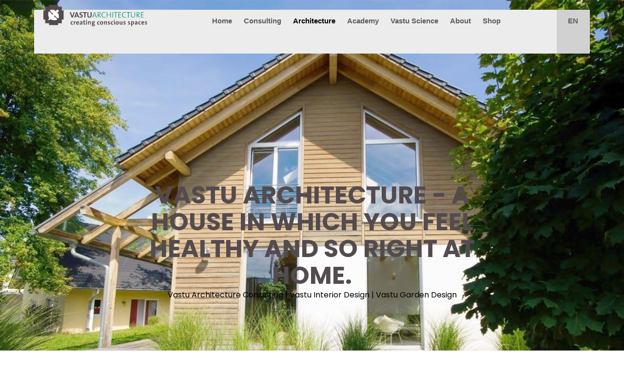

--- FILE ---
content_type: text/html; charset=UTF-8
request_url: https://www.vastu-architektur.ch/en/vastu-architecture/
body_size: 41890
content:
<!doctype html>
<html lang="en-US" prefix="og: https://ogp.me/ns#">
<head><meta charset="UTF-8"><script type="0cecbd514f6235dab0dd49eb-text/javascript">if(navigator.userAgent.match(/MSIE|Internet Explorer/i)||navigator.userAgent.match(/Trident\/7\..*?rv:11/i)){var href=document.location.href;if(!href.match(/[?&]nowprocket/)){if(href.indexOf("?")==-1){if(href.indexOf("#")==-1){document.location.href=href+"?nowprocket=1"}else{document.location.href=href.replace("#","?nowprocket=1#")}}else{if(href.indexOf("#")==-1){document.location.href=href+"&nowprocket=1"}else{document.location.href=href.replace("#","&nowprocket=1#")}}}}</script><script type="0cecbd514f6235dab0dd49eb-text/javascript">class RocketLazyLoadScripts{constructor(){this.v="1.2.3",this.triggerEvents=["keydown","mousedown","mousemove","touchmove","touchstart","touchend","wheel"],this.userEventHandler=this._triggerListener.bind(this),this.touchStartHandler=this._onTouchStart.bind(this),this.touchMoveHandler=this._onTouchMove.bind(this),this.touchEndHandler=this._onTouchEnd.bind(this),this.clickHandler=this._onClick.bind(this),this.interceptedClicks=[],window.addEventListener("pageshow",t=>{this.persisted=t.persisted}),window.addEventListener("DOMContentLoaded",()=>{this._preconnect3rdParties()}),this.delayedScripts={normal:[],async:[],defer:[]},this.trash=[],this.allJQueries=[]}_addUserInteractionListener(t){if(document.hidden){t._triggerListener();return}this.triggerEvents.forEach(e=>window.addEventListener(e,t.userEventHandler,{passive:!0})),window.addEventListener("touchstart",t.touchStartHandler,{passive:!0}),window.addEventListener("mousedown",t.touchStartHandler),document.addEventListener("visibilitychange",t.userEventHandler)}_removeUserInteractionListener(){this.triggerEvents.forEach(t=>window.removeEventListener(t,this.userEventHandler,{passive:!0})),document.removeEventListener("visibilitychange",this.userEventHandler)}_onTouchStart(t){"HTML"!==t.target.tagName&&(window.addEventListener("touchend",this.touchEndHandler),window.addEventListener("mouseup",this.touchEndHandler),window.addEventListener("touchmove",this.touchMoveHandler,{passive:!0}),window.addEventListener("mousemove",this.touchMoveHandler),t.target.addEventListener("click",this.clickHandler),this._renameDOMAttribute(t.target,"onclick","rocket-onclick"),this._pendingClickStarted())}_onTouchMove(t){window.removeEventListener("touchend",this.touchEndHandler),window.removeEventListener("mouseup",this.touchEndHandler),window.removeEventListener("touchmove",this.touchMoveHandler,{passive:!0}),window.removeEventListener("mousemove",this.touchMoveHandler),t.target.removeEventListener("click",this.clickHandler),this._renameDOMAttribute(t.target,"rocket-onclick","onclick"),this._pendingClickFinished()}_onTouchEnd(t){window.removeEventListener("touchend",this.touchEndHandler),window.removeEventListener("mouseup",this.touchEndHandler),window.removeEventListener("touchmove",this.touchMoveHandler,{passive:!0}),window.removeEventListener("mousemove",this.touchMoveHandler)}_onClick(t){t.target.removeEventListener("click",this.clickHandler),this._renameDOMAttribute(t.target,"rocket-onclick","onclick"),this.interceptedClicks.push(t),t.preventDefault(),t.stopPropagation(),t.stopImmediatePropagation(),this._pendingClickFinished()}_replayClicks(){window.removeEventListener("touchstart",this.touchStartHandler,{passive:!0}),window.removeEventListener("mousedown",this.touchStartHandler),this.interceptedClicks.forEach(t=>{t.target.dispatchEvent(new MouseEvent("click",{view:t.view,bubbles:!0,cancelable:!0}))})}_waitForPendingClicks(){return new Promise(t=>{this._isClickPending?this._pendingClickFinished=t:t()})}_pendingClickStarted(){this._isClickPending=!0}_pendingClickFinished(){this._isClickPending=!1}_renameDOMAttribute(t,e,r){t.hasAttribute&&t.hasAttribute(e)&&(event.target.setAttribute(r,event.target.getAttribute(e)),event.target.removeAttribute(e))}_triggerListener(){this._removeUserInteractionListener(this),"loading"===document.readyState?document.addEventListener("DOMContentLoaded",this._loadEverythingNow.bind(this)):this._loadEverythingNow()}_preconnect3rdParties(){let t=[];document.querySelectorAll("script[type=rocketlazyloadscript]").forEach(e=>{if(e.hasAttribute("src")){let r=new URL(e.src).origin;r!==location.origin&&t.push({src:r,crossOrigin:e.crossOrigin||"module"===e.getAttribute("data-rocket-type")})}}),t=[...new Map(t.map(t=>[JSON.stringify(t),t])).values()],this._batchInjectResourceHints(t,"preconnect")}async _loadEverythingNow(){this.lastBreath=Date.now(),this._delayEventListeners(this),this._delayJQueryReady(this),this._handleDocumentWrite(),this._registerAllDelayedScripts(),this._preloadAllScripts(),await this._loadScriptsFromList(this.delayedScripts.normal),await this._loadScriptsFromList(this.delayedScripts.defer),await this._loadScriptsFromList(this.delayedScripts.async);try{await this._triggerDOMContentLoaded(),await this._triggerWindowLoad()}catch(t){console.error(t)}window.dispatchEvent(new Event("rocket-allScriptsLoaded")),this._waitForPendingClicks().then(()=>{this._replayClicks()}),this._emptyTrash()}_registerAllDelayedScripts(){document.querySelectorAll("script[type=rocketlazyloadscript]").forEach(t=>{t.hasAttribute("data-rocket-src")?t.hasAttribute("async")&&!1!==t.async?this.delayedScripts.async.push(t):t.hasAttribute("defer")&&!1!==t.defer||"module"===t.getAttribute("data-rocket-type")?this.delayedScripts.defer.push(t):this.delayedScripts.normal.push(t):this.delayedScripts.normal.push(t)})}async _transformScript(t){return new Promise((await this._littleBreath(),navigator.userAgent.indexOf("Firefox/")>0||""===navigator.vendor)?e=>{let r=document.createElement("script");[...t.attributes].forEach(t=>{let e=t.nodeName;"type"!==e&&("data-rocket-type"===e&&(e="type"),"data-rocket-src"===e&&(e="src"),r.setAttribute(e,t.nodeValue))}),t.text&&(r.text=t.text),r.hasAttribute("src")?(r.addEventListener("load",e),r.addEventListener("error",e)):(r.text=t.text,e());try{t.parentNode.replaceChild(r,t)}catch(i){e()}}:async e=>{function r(){t.setAttribute("data-rocket-status","failed"),e()}try{let i=t.getAttribute("data-rocket-type"),n=t.getAttribute("data-rocket-src");t.text,i?(t.type=i,t.removeAttribute("data-rocket-type")):t.removeAttribute("type"),t.addEventListener("load",function r(){t.setAttribute("data-rocket-status","executed"),e()}),t.addEventListener("error",r),n?(t.removeAttribute("data-rocket-src"),t.src=n):t.src="data:text/javascript;base64,"+window.btoa(unescape(encodeURIComponent(t.text)))}catch(s){r()}})}async _loadScriptsFromList(t){let e=t.shift();return e&&e.isConnected?(await this._transformScript(e),this._loadScriptsFromList(t)):Promise.resolve()}_preloadAllScripts(){this._batchInjectResourceHints([...this.delayedScripts.normal,...this.delayedScripts.defer,...this.delayedScripts.async],"preload")}_batchInjectResourceHints(t,e){var r=document.createDocumentFragment();t.forEach(t=>{let i=t.getAttribute&&t.getAttribute("data-rocket-src")||t.src;if(i){let n=document.createElement("link");n.href=i,n.rel=e,"preconnect"!==e&&(n.as="script"),t.getAttribute&&"module"===t.getAttribute("data-rocket-type")&&(n.crossOrigin=!0),t.crossOrigin&&(n.crossOrigin=t.crossOrigin),t.integrity&&(n.integrity=t.integrity),r.appendChild(n),this.trash.push(n)}}),document.head.appendChild(r)}_delayEventListeners(t){let e={};function r(t,r){!function t(r){!e[r]&&(e[r]={originalFunctions:{add:r.addEventListener,remove:r.removeEventListener},eventsToRewrite:[]},r.addEventListener=function(){arguments[0]=i(arguments[0]),e[r].originalFunctions.add.apply(r,arguments)},r.removeEventListener=function(){arguments[0]=i(arguments[0]),e[r].originalFunctions.remove.apply(r,arguments)});function i(t){return e[r].eventsToRewrite.indexOf(t)>=0?"rocket-"+t:t}}(t),e[t].eventsToRewrite.push(r)}function i(t,e){let r=t[e];Object.defineProperty(t,e,{get:()=>r||function(){},set(i){t["rocket"+e]=r=i}})}r(document,"DOMContentLoaded"),r(window,"DOMContentLoaded"),r(window,"load"),r(window,"pageshow"),r(document,"readystatechange"),i(document,"onreadystatechange"),i(window,"onload"),i(window,"onpageshow")}_delayJQueryReady(t){let e;function r(r){if(r&&r.fn&&!t.allJQueries.includes(r)){r.fn.ready=r.fn.init.prototype.ready=function(e){return t.domReadyFired?e.bind(document)(r):document.addEventListener("rocket-DOMContentLoaded",()=>e.bind(document)(r)),r([])};let i=r.fn.on;r.fn.on=r.fn.init.prototype.on=function(){if(this[0]===window){function t(t){return t.split(" ").map(t=>"load"===t||0===t.indexOf("load.")?"rocket-jquery-load":t).join(" ")}"string"==typeof arguments[0]||arguments[0]instanceof String?arguments[0]=t(arguments[0]):"object"==typeof arguments[0]&&Object.keys(arguments[0]).forEach(e=>{let r=arguments[0][e];delete arguments[0][e],arguments[0][t(e)]=r})}return i.apply(this,arguments),this},t.allJQueries.push(r)}e=r}r(window.jQuery),Object.defineProperty(window,"jQuery",{get:()=>e,set(t){r(t)}})}async _triggerDOMContentLoaded(){this.domReadyFired=!0,await this._littleBreath(),document.dispatchEvent(new Event("rocket-DOMContentLoaded")),await this._littleBreath(),window.dispatchEvent(new Event("rocket-DOMContentLoaded")),await this._littleBreath(),document.dispatchEvent(new Event("rocket-readystatechange")),await this._littleBreath(),document.rocketonreadystatechange&&document.rocketonreadystatechange()}async _triggerWindowLoad(){await this._littleBreath(),window.dispatchEvent(new Event("rocket-load")),await this._littleBreath(),window.rocketonload&&window.rocketonload(),await this._littleBreath(),this.allJQueries.forEach(t=>t(window).trigger("rocket-jquery-load")),await this._littleBreath();let t=new Event("rocket-pageshow");t.persisted=this.persisted,window.dispatchEvent(t),await this._littleBreath(),window.rocketonpageshow&&window.rocketonpageshow({persisted:this.persisted})}_handleDocumentWrite(){let t=new Map;document.write=document.writeln=function(e){let r=document.currentScript;r||console.error("WPRocket unable to document.write this: "+e);let i=document.createRange(),n=r.parentElement,s=t.get(r);void 0===s&&(s=r.nextSibling,t.set(r,s));let a=document.createDocumentFragment();i.setStart(a,0),a.appendChild(i.createContextualFragment(e)),n.insertBefore(a,s)}}async _littleBreath(){Date.now()-this.lastBreath>45&&(await this._requestAnimFrame(),this.lastBreath=Date.now())}async _requestAnimFrame(){return document.hidden?new Promise(t=>setTimeout(t)):new Promise(t=>requestAnimationFrame(t))}_emptyTrash(){this.trash.forEach(t=>t.remove())}static run(){let t=new RocketLazyLoadScripts;t._addUserInteractionListener(t)}}RocketLazyLoadScripts.run();</script>
	
	<meta name="viewport" content="width=device-width, initial-scale=1">
	<link rel="profile" href="https://gmpg.org/xfn/11">
	<link rel="alternate" hreflang="en" href="https://www.vastu-architektur.ch/en/vastu-architecture/" />
<link rel="alternate" hreflang="de" href="https://www.vastu-architektur.ch/vastu-architecture/" />
<link rel="alternate" hreflang="x-default" href="https://www.vastu-architektur.ch/vastu-architecture/" />

<!-- Search Engine Optimization by Rank Math - https://rankmath.com/ -->
<title>Vastu Architecture - Vastu Architektur</title>
<meta name="description" content="Vastu Architecture Consulting | Vastu Interior Design | Vastu Garden Design"/>
<meta name="robots" content="index, follow, max-snippet:-1, max-video-preview:-1, max-image-preview:large"/>
<link rel="canonical" href="https://www.vastu-architektur.ch/en/vastu-architecture/" />
<meta property="og:locale" content="en_US" />
<meta property="og:type" content="article" />
<meta property="og:title" content="Vastu Architecture - Vastu Architektur" />
<meta property="og:description" content="Vastu Architecture Consulting | Vastu Interior Design | Vastu Garden Design" />
<meta property="og:url" content="https://www.vastu-architektur.ch/en/vastu-architecture/" />
<meta property="og:site_name" content="Vastu Architektur" />
<meta property="og:updated_time" content="2025-10-19T11:58:37+00:00" />
<meta property="og:image" content="https://www.vastu-architektur.ch/wp-content/uploads/2023/09/rahmen-erstebild-weiss.png" />
<meta property="og:image:secure_url" content="https://www.vastu-architektur.ch/wp-content/uploads/2023/09/rahmen-erstebild-weiss.png" />
<meta property="og:image:width" content="1319" />
<meta property="og:image:height" content="582" />
<meta property="og:image:alt" content="Vastu Architecture" />
<meta property="og:image:type" content="image/png" />
<meta property="article:published_time" content="2023-09-15T03:03:03+00:00" />
<meta property="article:modified_time" content="2025-10-19T11:58:37+00:00" />
<meta name="twitter:card" content="summary_large_image" />
<meta name="twitter:title" content="Vastu Architecture - Vastu Architektur" />
<meta name="twitter:description" content="Vastu Architecture Consulting | Vastu Interior Design | Vastu Garden Design" />
<meta name="twitter:image" content="https://www.vastu-architektur.ch/wp-content/uploads/2023/09/rahmen-erstebild-weiss.png" />
<meta name="twitter:label1" content="Time to read" />
<meta name="twitter:data1" content="20 minutes" />
<script type="application/ld+json" class="rank-math-schema">{"@context":"https://schema.org","@graph":[{"@type":["HomeAndConstructionBusiness","Organization"],"@id":"https://www.vastu-architektur.ch/en/#organization/","name":"Vastu Architektur","url":"https://www.vastu-architektur.ch/en/","logo":{"@type":"ImageObject","@id":"https://www.vastu-architektur.ch/en/#logo/","url":"https://www.vastu-architektur.ch/wp-content/uploads/2023/09/vastu-architektur-creating-conscious-spaces.svg","contentUrl":"https://www.vastu-architektur.ch/wp-content/uploads/2023/09/vastu-architektur-creating-conscious-spaces.svg","caption":"Vastu Architektur","inLanguage":"en-US","width":"327","height":"67"},"openingHours":["Monday,Tuesday,Wednesday,Thursday,Friday,Saturday,Sunday 09:00-17:00"],"image":{"@id":"https://www.vastu-architektur.ch/en/#logo/"}},{"@type":"WebSite","@id":"https://www.vastu-architektur.ch/en/#website/","url":"https://www.vastu-architektur.ch/en/","name":"Vastu Architektur","publisher":{"@id":"https://www.vastu-architektur.ch/en/#organization/"},"inLanguage":"en-US"},{"@type":"ImageObject","@id":"https://www.vastu-architektur.ch/wp-content/uploads/2023/09/rahmen-erstebild-weiss.png","url":"https://www.vastu-architektur.ch/wp-content/uploads/2023/09/rahmen-erstebild-weiss.png","width":"200","height":"200","inLanguage":"en-US"},{"@type":"WebPage","@id":"https://www.vastu-architektur.ch/en/vastu-architecture/#webpage","url":"https://www.vastu-architektur.ch/en/vastu-architecture/","name":"Vastu Architecture - Vastu Architektur","datePublished":"2023-09-15T03:03:03+00:00","dateModified":"2025-10-19T11:58:37+00:00","isPartOf":{"@id":"https://www.vastu-architektur.ch/en/#website/"},"primaryImageOfPage":{"@id":"https://www.vastu-architektur.ch/wp-content/uploads/2023/09/rahmen-erstebild-weiss.png"},"inLanguage":"en-US"},{"@type":"Person","@id":"https://www.vastu-architektur.ch/en/author/ananda/","name":"admin","url":"https://www.vastu-architektur.ch/en/author/ananda/","image":{"@type":"ImageObject","@id":"https://secure.gravatar.com/avatar/f72430967e634fa6f5c14451077d7532f12ecf0af06b3fa336dda24974f400c5?s=96&amp;d=mm&amp;r=g","url":"https://secure.gravatar.com/avatar/f72430967e634fa6f5c14451077d7532f12ecf0af06b3fa336dda24974f400c5?s=96&amp;d=mm&amp;r=g","caption":"admin","inLanguage":"en-US"},"sameAs":["https://vastu-architektur.ch/newweb"],"worksFor":{"@id":"https://www.vastu-architektur.ch/en/#organization/"}},{"@type":"Article","headline":"Vastu Architecture - Vastu Architektur","datePublished":"2023-09-15T03:03:03+00:00","dateModified":"2025-10-19T11:58:37+00:00","author":{"@id":"https://www.vastu-architektur.ch/en/author/ananda/","name":"admin"},"publisher":{"@id":"https://www.vastu-architektur.ch/en/#organization/"},"description":"Vastu Architecture Consulting | Vastu Interior Design | Vastu Garden Design","name":"Vastu Architecture - Vastu Architektur","@id":"https://www.vastu-architektur.ch/en/vastu-architecture/#richSnippet","isPartOf":{"@id":"https://www.vastu-architektur.ch/en/vastu-architecture/#webpage"},"image":{"@id":"https://www.vastu-architektur.ch/wp-content/uploads/2023/09/rahmen-erstebild-weiss.png"},"inLanguage":"en-US","mainEntityOfPage":{"@id":"https://www.vastu-architektur.ch/en/vastu-architecture/#webpage"}}]}</script>
<!-- /Rank Math WordPress SEO plugin -->

<link href='https://sp-ao.shortpixel.ai' rel='preconnect' />
<link rel="alternate" type="application/rss+xml" title="Vastu Architektur &raquo; Feed" href="https://www.vastu-architektur.ch/en/feed/" />
<link rel="alternate" type="application/rss+xml" title="Vastu Architektur &raquo; Comments Feed" href="https://www.vastu-architektur.ch/en/comments/feed/" />
<link rel="alternate" title="oEmbed (JSON)" type="application/json+oembed" href="https://www.vastu-architektur.ch/en/wp-json/oembed/1.0/embed?url=https%3A%2F%2Fwww.vastu-architektur.ch%2Fen%2Fvastu-architecture%2F" />
<link rel="alternate" title="oEmbed (XML)" type="text/xml+oembed" href="https://www.vastu-architektur.ch/en/wp-json/oembed/1.0/embed?url=https%3A%2F%2Fwww.vastu-architektur.ch%2Fen%2Fvastu-architecture%2F&#038;format=xml" />
<style id='wp-img-auto-sizes-contain-inline-css'>
img:is([sizes=auto i],[sizes^="auto," i]){contain-intrinsic-size:3000px 1500px}
/*# sourceURL=wp-img-auto-sizes-contain-inline-css */
</style>
<link data-minify="1" rel='stylesheet' id='activecampaign-form-block-css' href='https://www.vastu-architektur.ch/wp-content/cache/min/1/wp-content/plugins/activecampaign-subscription-forms/activecampaign-form-block/build/style-index.css?ver=1768746438' media='all' />
<link rel='stylesheet' id='wpml-legacy-horizontal-list-0-css' href='https://www.vastu-architektur.ch/wp-content/plugins/sitepress-multilingual-cms/templates/language-switchers/legacy-list-horizontal/style.min.css?ver=1' media='all' />
<link rel='stylesheet' id='wpml-menu-item-0-css' href='https://www.vastu-architektur.ch/wp-content/plugins/sitepress-multilingual-cms/templates/language-switchers/menu-item/style.min.css?ver=1' media='all' />
<link data-minify="1" rel='stylesheet' id='hello-elementor-css' href='https://www.vastu-architektur.ch/wp-content/cache/min/1/wp-content/themes/hello-elementor/assets/css/reset.css?ver=1768746438' media='all' />
<link data-minify="1" rel='stylesheet' id='hello-elementor-theme-style-css' href='https://www.vastu-architektur.ch/wp-content/cache/min/1/wp-content/themes/hello-elementor/assets/css/theme.css?ver=1768746438' media='all' />
<link data-minify="1" rel='stylesheet' id='hello-elementor-header-footer-css' href='https://www.vastu-architektur.ch/wp-content/cache/min/1/wp-content/themes/hello-elementor/assets/css/header-footer.css?ver=1768746438' media='all' />
<link rel='stylesheet' id='elementor-frontend-css' href='https://www.vastu-architektur.ch/wp-content/plugins/elementor/assets/css/frontend.min.css?ver=3.34.1' media='all' />
<link rel='stylesheet' id='elementor-post-72-css' href='https://www.vastu-architektur.ch/wp-content/uploads/elementor/css/post-72.css?ver=1768746437' media='all' />
<link rel='stylesheet' id='widget-image-css' href='https://www.vastu-architektur.ch/wp-content/plugins/elementor/assets/css/widget-image.min.css?ver=3.34.1' media='all' />
<link rel='stylesheet' id='widget-nav-menu-css' href='https://www.vastu-architektur.ch/wp-content/plugins/elementor-pro/assets/css/widget-nav-menu.min.css?ver=3.32.1' media='all' />
<link rel='stylesheet' id='widget-heading-css' href='https://www.vastu-architektur.ch/wp-content/plugins/elementor/assets/css/widget-heading.min.css?ver=3.34.1' media='all' />
<link rel='stylesheet' id='widget-social-icons-css' href='https://www.vastu-architektur.ch/wp-content/plugins/elementor/assets/css/widget-social-icons.min.css?ver=3.34.1' media='all' />
<link rel='stylesheet' id='e-apple-webkit-css' href='https://www.vastu-architektur.ch/wp-content/plugins/elementor/assets/css/conditionals/apple-webkit.min.css?ver=3.34.1' media='all' />
<link rel='stylesheet' id='widget-icon-list-css' href='https://www.vastu-architektur.ch/wp-content/plugins/elementor/assets/css/widget-icon-list.min.css?ver=3.34.1' media='all' />
<link data-minify="1" rel='stylesheet' id='she-header-style-css' href='https://www.vastu-architektur.ch/wp-content/cache/min/1/wp-content/plugins/sticky-header-effects-for-elementor/assets/css/she-header-style.css?ver=1768746438' media='all' />
<link rel='stylesheet' id='e-animation-fadeInDown-css' href='https://www.vastu-architektur.ch/wp-content/plugins/elementor/assets/lib/animations/styles/fadeInDown.min.css?ver=3.34.1' media='all' />
<link rel='stylesheet' id='e-animation-fadeInUp-css' href='https://www.vastu-architektur.ch/wp-content/plugins/elementor/assets/lib/animations/styles/fadeInUp.min.css?ver=3.34.1' media='all' />
<link rel='stylesheet' id='widget-video-css' href='https://www.vastu-architektur.ch/wp-content/plugins/elementor/assets/css/widget-video.min.css?ver=3.34.1' media='all' />
<link rel='stylesheet' id='widget-icon-box-css' href='https://www.vastu-architektur.ch/wp-content/plugins/elementor/assets/css/widget-icon-box.min.css?ver=3.34.1' media='all' />
<link data-minify="1" rel='stylesheet' id='swiper-css' href='https://www.vastu-architektur.ch/wp-content/cache/min/1/wp-content/plugins/elementor/assets/lib/swiper/v8/css/swiper.min.css?ver=1768746441' media='all' />
<link rel='stylesheet' id='e-swiper-css' href='https://www.vastu-architektur.ch/wp-content/plugins/elementor/assets/css/conditionals/e-swiper.min.css?ver=3.34.1' media='all' />
<link rel='stylesheet' id='widget-image-carousel-css' href='https://www.vastu-architektur.ch/wp-content/plugins/elementor/assets/css/widget-image-carousel.min.css?ver=3.34.1' media='all' />
<link rel='stylesheet' id='widget-nested-accordion-css' href='https://www.vastu-architektur.ch/wp-content/plugins/elementor/assets/css/widget-nested-accordion.min.css?ver=3.34.1' media='all' />
<link data-minify="1" rel='stylesheet' id='bdt-uikit-css' href='https://www.vastu-architektur.ch/wp-content/cache/min/1/wp-content/plugins/bdthemes-element-pack-lite/assets/css/bdt-uikit.css?ver=1768746438' media='all' />
<link data-minify="1" rel='stylesheet' id='ep-helper-css' href='https://www.vastu-architektur.ch/wp-content/cache/min/1/wp-content/plugins/bdthemes-element-pack-lite/assets/css/ep-helper.css?ver=1768746438' media='all' />
<link data-minify="1" rel='stylesheet' id='ep-toggle-css' href='https://www.vastu-architektur.ch/wp-content/cache/min/1/wp-content/plugins/bdthemes-element-pack-lite/assets/css/ep-toggle.css?ver=1768746443' media='all' />
<link rel='stylesheet' id='widget-posts-css' href='https://www.vastu-architektur.ch/wp-content/plugins/elementor-pro/assets/css/widget-posts.min.css?ver=3.32.1' media='all' />
<link rel='stylesheet' id='widget-form-css' href='https://www.vastu-architektur.ch/wp-content/plugins/elementor-pro/assets/css/widget-form.min.css?ver=3.32.1' media='all' />
<link rel='stylesheet' id='elementor-post-1854-css' href='https://www.vastu-architektur.ch/wp-content/uploads/elementor/css/post-1854.css?ver=1768746443' media='all' />
<link rel='stylesheet' id='elementor-post-222-css' href='https://www.vastu-architektur.ch/wp-content/uploads/elementor/css/post-222.css?ver=1768746438' media='all' />
<link rel='stylesheet' id='elementor-post-1994-css' href='https://www.vastu-architektur.ch/wp-content/uploads/elementor/css/post-1994.css?ver=1768746443' media='all' />
<link data-minify="1" rel='stylesheet' id='ekit-widget-styles-css' href='https://www.vastu-architektur.ch/wp-content/cache/min/1/wp-content/plugins/elementskit-lite/widgets/init/assets/css/widget-styles.css?ver=1768746438' media='all' />
<link data-minify="1" rel='stylesheet' id='ekit-responsive-css' href='https://www.vastu-architektur.ch/wp-content/cache/min/1/wp-content/plugins/elementskit-lite/widgets/init/assets/css/responsive.css?ver=1768746438' media='all' />
<link data-minify="1" rel='stylesheet' id='elementor-icons-ekiticons-css' href='https://www.vastu-architektur.ch/wp-content/cache/min/1/wp-content/plugins/elementskit-lite/modules/elementskit-icon-pack/assets/css/ekiticons.css?ver=1768746438' media='all' />
<script id="wpml-cookie-js-extra" type="0cecbd514f6235dab0dd49eb-text/javascript">
var wpml_cookies = {"wp-wpml_current_language":{"value":"en","expires":1,"path":"/"}};
var wpml_cookies = {"wp-wpml_current_language":{"value":"en","expires":1,"path":"/"}};
//# sourceURL=wpml-cookie-js-extra
</script>
<script type="rocketlazyloadscript" data-minify="1" data-rocket-src="https://www.vastu-architektur.ch/wp-content/cache/min/1/wp-content/plugins/sitepress-multilingual-cms/res/js/cookies/language-cookie.js?ver=1736848152" id="wpml-cookie-js" defer data-wp-strategy="defer"></script>
<script type="rocketlazyloadscript" data-rocket-src="https://www.vastu-architektur.ch/wp-includes/js/jquery/jquery.min.js?ver=3.7.1" id="jquery-core-js" defer></script>
<script type="rocketlazyloadscript" data-rocket-src="https://www.vastu-architektur.ch/wp-includes/js/jquery/jquery-migrate.min.js?ver=3.4.1" id="jquery-migrate-js" defer></script>
<script type="rocketlazyloadscript" data-minify="1" data-rocket-src="https://www.vastu-architektur.ch/wp-content/cache/min/1/wp-content/plugins/sticky-header-effects-for-elementor/assets/js/she-header.js?ver=1736848152" id="she-header-js" defer></script>
<link rel="https://api.w.org/" href="https://www.vastu-architektur.ch/en/wp-json/" /><link rel="alternate" title="JSON" type="application/json" href="https://www.vastu-architektur.ch/en/wp-json/wp/v2/pages/1854" /><link rel="EditURI" type="application/rsd+xml" title="RSD" href="https://www.vastu-architektur.ch/xmlrpc.php?rsd" />
<meta name="generator" content="WordPress 6.9" />
<link rel='shortlink' href='https://www.vastu-architektur.ch/en/?p=1854' />
<meta name="generator" content="WPML ver:4.8.6 stt:1,3;" />
<script type="rocketlazyloadscript" data-rocket-type="text/javascript">!function(e,t){(e=t.createElement("script")).src="https://cdn.convertbox.com/convertbox/js/embed.js",e.id="app-convertbox-script",e.async=true,e.dataset.uuid="7ce52d1d-9306-4ee1-bc0b-54cbfd5ca347",document.getElementsByTagName("head")[0].appendChild(e)}(window,document);</script>
<script type="rocketlazyloadscript">var cb_wp=cb_wp || {};cb_wp.is_user_logged_in=false;cb_wp.post_data={"id":1854,"tags":[],"post_type":"page","cats":[]};</script><meta name="generator" content="Elementor 3.34.1; features: e_font_icon_svg, additional_custom_breakpoints; settings: css_print_method-external, google_font-disabled, font_display-swap">
			<style>
				.e-con.e-parent:nth-of-type(n+4):not(.e-lazyloaded):not(.e-no-lazyload),
				.e-con.e-parent:nth-of-type(n+4):not(.e-lazyloaded):not(.e-no-lazyload) * {
					background-image: none !important;
				}
				@media screen and (max-height: 1024px) {
					.e-con.e-parent:nth-of-type(n+3):not(.e-lazyloaded):not(.e-no-lazyload),
					.e-con.e-parent:nth-of-type(n+3):not(.e-lazyloaded):not(.e-no-lazyload) * {
						background-image: none !important;
					}
				}
				@media screen and (max-height: 640px) {
					.e-con.e-parent:nth-of-type(n+2):not(.e-lazyloaded):not(.e-no-lazyload),
					.e-con.e-parent:nth-of-type(n+2):not(.e-lazyloaded):not(.e-no-lazyload) * {
						background-image: none !important;
					}
				}
			</style>
			<link rel="icon" href="https://sp-ao.shortpixel.ai/client/to_auto,q_glossy,ret_img,w_32,h_32/https://www.vastu-architektur.ch/wp-content/uploads/2023/09/favicon.png" sizes="32x32" />
<link rel="icon" href="https://sp-ao.shortpixel.ai/client/to_auto,q_glossy,ret_img,w_192,h_192/https://www.vastu-architektur.ch/wp-content/uploads/2023/09/favicon.png" sizes="192x192" />
<link rel="apple-touch-icon" href="https://sp-ao.shortpixel.ai/client/to_auto,q_glossy,ret_img,w_180,h_180/https://www.vastu-architektur.ch/wp-content/uploads/2023/09/favicon.png" />
<meta name="msapplication-TileImage" content="https://www.vastu-architektur.ch/wp-content/uploads/2023/09/favicon.png" />
<noscript><style id="rocket-lazyload-nojs-css">.rll-youtube-player, [data-lazy-src]{display:none !important;}</style></noscript></head>
<body class="wp-singular page-template page-template-elementor_header_footer page page-id-1854 wp-custom-logo wp-embed-responsive wp-theme-hello-elementor wp-child-theme-vastu-architecture-consulting hello-elementor-default elementor-default elementor-template-full-width elementor-kit-72 elementor-page elementor-page-1854">


<a class="skip-link screen-reader-text" href="#content">Skip to content</a>

		<header data-elementor-type="header" data-elementor-id="222" class="elementor elementor-222 elementor-location-header" data-elementor-post-type="elementor_library">
			<div class="elementor-element elementor-element-2b65107 she-header-yes she-header-transparent-yes she-header-hide-on-scroll-yes e-flex e-con-boxed e-con e-parent" data-id="2b65107" data-element_type="container" data-settings="{&quot;transparent&quot;:&quot;yes&quot;,&quot;scroll_distance&quot;:{&quot;unit&quot;:&quot;px&quot;,&quot;size&quot;:2,&quot;sizes&quot;:[]},&quot;transparent_header_show&quot;:&quot;yes&quot;,&quot;hide_header&quot;:&quot;yes&quot;,&quot;scroll_distance_hide_header&quot;:{&quot;unit&quot;:&quot;px&quot;,&quot;size&quot;:490,&quot;sizes&quot;:[]},&quot;transparent_on&quot;:[&quot;desktop&quot;,&quot;tablet&quot;,&quot;mobile&quot;],&quot;scroll_distance_tablet&quot;:{&quot;unit&quot;:&quot;px&quot;,&quot;size&quot;:&quot;&quot;,&quot;sizes&quot;:[]},&quot;scroll_distance_mobile&quot;:{&quot;unit&quot;:&quot;px&quot;,&quot;size&quot;:&quot;&quot;,&quot;sizes&quot;:[]},&quot;she_offset_top&quot;:{&quot;unit&quot;:&quot;px&quot;,&quot;size&quot;:0,&quot;sizes&quot;:[]},&quot;she_offset_top_tablet&quot;:{&quot;unit&quot;:&quot;px&quot;,&quot;size&quot;:&quot;&quot;,&quot;sizes&quot;:[]},&quot;she_offset_top_mobile&quot;:{&quot;unit&quot;:&quot;px&quot;,&quot;size&quot;:&quot;&quot;,&quot;sizes&quot;:[]},&quot;she_width&quot;:{&quot;unit&quot;:&quot;%&quot;,&quot;size&quot;:100,&quot;sizes&quot;:[]},&quot;she_width_tablet&quot;:{&quot;unit&quot;:&quot;px&quot;,&quot;size&quot;:&quot;&quot;,&quot;sizes&quot;:[]},&quot;she_width_mobile&quot;:{&quot;unit&quot;:&quot;px&quot;,&quot;size&quot;:&quot;&quot;,&quot;sizes&quot;:[]},&quot;she_padding&quot;:{&quot;unit&quot;:&quot;px&quot;,&quot;top&quot;:0,&quot;right&quot;:&quot;&quot;,&quot;bottom&quot;:0,&quot;left&quot;:&quot;&quot;,&quot;isLinked&quot;:true},&quot;she_padding_tablet&quot;:{&quot;unit&quot;:&quot;px&quot;,&quot;top&quot;:&quot;&quot;,&quot;right&quot;:&quot;&quot;,&quot;bottom&quot;:&quot;&quot;,&quot;left&quot;:&quot;&quot;,&quot;isLinked&quot;:true},&quot;she_padding_mobile&quot;:{&quot;unit&quot;:&quot;px&quot;,&quot;top&quot;:&quot;&quot;,&quot;right&quot;:&quot;&quot;,&quot;bottom&quot;:&quot;&quot;,&quot;left&quot;:&quot;&quot;,&quot;isLinked&quot;:true},&quot;scroll_distance_hide_header_tablet&quot;:{&quot;unit&quot;:&quot;px&quot;,&quot;size&quot;:&quot;&quot;,&quot;sizes&quot;:[]},&quot;scroll_distance_hide_header_mobile&quot;:{&quot;unit&quot;:&quot;px&quot;,&quot;size&quot;:&quot;&quot;,&quot;sizes&quot;:[]}}">
					<div class="e-con-inner">
		<div class="elementor-element elementor-element-f07841e e-con-full e-flex e-con e-child" data-id="f07841e" data-element_type="container" data-settings="{&quot;background_background&quot;:&quot;classic&quot;}">
				<div data-ep-wrapper-link="{&quot;url&quot;:&quot;https:\/\/www.vastu-architektur.ch\/en\/&quot;,&quot;is_external&quot;:&quot;&quot;,&quot;nofollow&quot;:&quot;&quot;,&quot;custom_attributes&quot;:&quot;&quot;}" style="cursor: pointer" class="bdt-element-link elementor-element elementor-element-8b71cf6 elementor-widget elementor-widget-image" data-id="8b71cf6" data-element_type="widget" data-widget_type="image.default">
				<div class="elementor-widget-container">
															<img decoding="async" width="327" height="67" src="data:image/svg+xml,%3Csvg%20xmlns='http://www.w3.org/2000/svg'%20viewBox='0%200%20327%2067'%3E%3C/svg%3E" class="attachment-full size-full wp-image-1646" alt="" data-lazy-src="https://www.vastu-architektur.ch/wp-content/uploads/2023/09/vastu-architektur-creating-conscious-spaces.svg" /><noscript><img width="327" height="67" src="https://www.vastu-architektur.ch/wp-content/uploads/2023/09/vastu-architektur-creating-conscious-spaces.svg" class="attachment-full size-full wp-image-1646" alt="" /></noscript>															</div>
				</div>
				</div>
		<div class="elementor-element elementor-element-97d3aed e-con-full e-flex e-con e-child" data-id="97d3aed" data-element_type="container" data-settings="{&quot;background_background&quot;:&quot;classic&quot;}">
				<div class="elementor-element elementor-element-614d45b elementor-nav-menu--dropdown-mobile elementor-hidden-desktop elementor-hidden-tablet elementor-nav-menu__text-align-aside elementor-nav-menu--toggle elementor-nav-menu--burger elementor-widget elementor-widget-nav-menu" data-id="614d45b" data-element_type="widget" data-settings="{&quot;submenu_icon&quot;:{&quot;value&quot;:&quot;&lt;i aria-hidden=\&quot;true\&quot; class=\&quot;fa-svg-chevron-down icon icon-chevron-down\&quot;&gt;&lt;\/i&gt;&quot;,&quot;library&quot;:&quot;ekiticons&quot;},&quot;layout&quot;:&quot;horizontal&quot;,&quot;toggle&quot;:&quot;burger&quot;}" data-widget_type="nav-menu.default">
				<div class="elementor-widget-container">
								<nav aria-label="Menu" class="elementor-nav-menu--main elementor-nav-menu__container elementor-nav-menu--layout-horizontal e--pointer-none">
				<ul id="menu-1-614d45b" class="elementor-nav-menu"><li class="menu-item menu-item-type-post_type menu-item-object-page menu-item-home menu-item-has-children menu-item-1815"><a href="https://www.vastu-architektur.ch/en/" class="elementor-item">Home</a>
<ul class="sub-menu elementor-nav-menu--dropdown">
	<li class="menu-item menu-item-type-custom menu-item-object-custom menu-item-1816"><a href="/en/#Dienstleistungen" class="elementor-sub-item elementor-item-anchor">Services</a></li>
	<li class="menu-item menu-item-type-custom menu-item-object-custom menu-item-1817"><a href="/en/#Nutzen" class="elementor-sub-item elementor-item-anchor">Benefits of Vastu</a></li>
	<li class="menu-item menu-item-type-custom menu-item-object-custom menu-item-1818"><a href="/en/#SmartSmallHouse" class="elementor-sub-item elementor-item-anchor">SmartSmallHouse</a></li>
</ul>
</li>
<li class="menu-item menu-item-type-post_type menu-item-object-page current-menu-item page_item page-item-1854 current_page_item current-menu-ancestor current-menu-parent current_page_parent current_page_ancestor menu-item-has-children menu-item-1933"><a href="https://www.vastu-architektur.ch/en/vastu-architecture/" aria-current="page" class="elementor-item elementor-item-active">Vastu Architecture</a>
<ul class="sub-menu elementor-nav-menu--dropdown">
	<li class="menu-item menu-item-type-custom menu-item-object-custom menu-item-1819"><a href="/vastu-architecture/#Architekturberatung" class="elementor-sub-item elementor-item-anchor">Vastu Architectural Consultancy</a></li>
	<li class="menu-item menu-item-type-custom menu-item-object-custom current-menu-item menu-item-1820"><a href="/en/vastu-architecture/#Innenarchitektur" aria-current="page" class="elementor-sub-item elementor-item-anchor">Vastu Interior Architecture</a></li>
	<li class="menu-item menu-item-type-custom menu-item-object-custom current-menu-item menu-item-1821"><a href="/en/vastu-architecture/#Gartengestaltung" aria-current="page" class="elementor-sub-item elementor-item-anchor">Vastu Garden Design</a></li>
	<li class="menu-item menu-item-type-custom menu-item-object-custom current-menu-item menu-item-1822"><a href="/en/vastu-architecture/#TeamArchitecture" aria-current="page" class="elementor-sub-item elementor-item-anchor">Team Vastu Architecture</a></li>
	<li class="menu-item menu-item-type-custom menu-item-object-custom current-menu-item menu-item-1823"><a href="/en/vastu-architecture/#PortfolioArchitecture" aria-current="page" class="elementor-sub-item elementor-item-anchor">Portfolio</a></li>
</ul>
</li>
<li class="menu-item menu-item-type-post_type menu-item-object-page menu-item-has-children menu-item-1934"><a href="https://www.vastu-architektur.ch/en/vastu-consulting/" class="elementor-item">Vastu Consulting</a>
<ul class="sub-menu elementor-nav-menu--dropdown">
	<li class="menu-item menu-item-type-custom menu-item-object-custom menu-item-1935"><a href="/en/vastu-consulting/#Wohnberatung" class="elementor-sub-item elementor-item-anchor">Vastu Home Consultation</a></li>
	<li class="menu-item menu-item-type-custom menu-item-object-custom menu-item-1825"><a href="/en/vastu-consulting/#Geschaeftsberatung" class="elementor-sub-item elementor-item-anchor">Vastu Business Consultation</a></li>
	<li class="menu-item menu-item-type-custom menu-item-object-custom menu-item-1826"><a href="/en/vastu-consulting/#Mietundkauftipp" class="elementor-sub-item elementor-item-anchor">Vastu Renting &#038; Buying Tips</a></li>
	<li class="menu-item menu-item-type-custom menu-item-object-custom menu-item-1827"><a href="/en/vastu-consulting/#Raumreinigung" class="elementor-sub-item elementor-item-anchor">Vastu Space Cleansing Ceremony</a></li>
	<li class="menu-item menu-item-type-custom menu-item-object-custom menu-item-1828"><a href="/en/vastu-consulting/#Feuerzeremonie" class="elementor-sub-item elementor-item-anchor">Vastu Fire Ceremony</a></li>
	<li class="menu-item menu-item-type-custom menu-item-object-custom menu-item-1829"><a href="/en/vastu-consulting/#TeamConsulting" class="elementor-sub-item elementor-item-anchor">Team Vastu Consulting</a></li>
	<li class="menu-item menu-item-type-custom menu-item-object-custom menu-item-1830"><a href="/en/vastu-consulting/#Testimonials" class="elementor-sub-item elementor-item-anchor">Testimonials</a></li>
</ul>
</li>
<li class="menu-item menu-item-type-post_type menu-item-object-page menu-item-has-children menu-item-1937"><a href="https://www.vastu-architektur.ch/en/vastu-academy/" class="elementor-item">Vastu Academy</a>
<ul class="sub-menu elementor-nav-menu--dropdown">
	<li class="menu-item menu-item-type-custom menu-item-object-custom menu-item-1831"><a href="/en/vastu-academy/#VastuBasicsOnline" class="elementor-sub-item elementor-item-anchor">Vastu Basics Online</a></li>
	<li class="menu-item menu-item-type-custom menu-item-object-custom menu-item-1832"><a href="/en/vastu-academy/#VastuArchitekturberaterIn" class="elementor-sub-item elementor-item-anchor">Vastu Architectual Consultant</a></li>
	<li class="menu-item menu-item-type-custom menu-item-object-custom menu-item-1833"><a href="/en/vastu-academy/#VastuWohnberaterIn" class="elementor-sub-item elementor-item-anchor">Vastu Home Consultant</a></li>
	<li class="menu-item menu-item-type-custom menu-item-object-custom menu-item-1834"><a href="/en/vastu-academy/#VastuGeschaeftsberaterIn" class="elementor-sub-item elementor-item-anchor">Vastu Business Consultant</a></li>
	<li class="menu-item menu-item-type-custom menu-item-object-custom menu-item-1835"><a href="/en/vastu-academy/#TeamAcademy" class="elementor-sub-item elementor-item-anchor">Team Vastu Academy</a></li>
	<li class="menu-item menu-item-type-custom menu-item-object-custom menu-item-1836"><a href="/en/vastu-academy/#Testimonials" class="elementor-sub-item elementor-item-anchor">Testimonials</a></li>
</ul>
</li>
<li class="menu-item menu-item-type-post_type menu-item-object-page menu-item-has-children menu-item-1939"><a href="https://www.vastu-architektur.ch/en/vastu-science/" class="elementor-item">Vastu Science</a>
<ul class="sub-menu elementor-nav-menu--dropdown">
	<li class="menu-item menu-item-type-custom menu-item-object-custom menu-item-1837"><a href="/en/vastu-science/#VastuGrundlagen" class="elementor-sub-item elementor-item-anchor">Vastu Basics</a></li>
	<li class="menu-item menu-item-type-custom menu-item-object-custom menu-item-1838"><a href="/en/vastu-science/#VastuPrinzipien" class="elementor-sub-item elementor-item-anchor">Vastu Principles</a></li>
</ul>
</li>
<li class="menu-item menu-item-type-post_type menu-item-object-page menu-item-has-children menu-item-1936"><a href="https://www.vastu-architektur.ch/en/about-us/" class="elementor-item">About us</a>
<ul class="sub-menu elementor-nav-menu--dropdown">
	<li class="menu-item menu-item-type-custom menu-item-object-custom menu-item-1839"><a href="/en/about-us/#VisionMission" class="elementor-sub-item elementor-item-anchor">Vision / Mission</a></li>
	<li class="menu-item menu-item-type-custom menu-item-object-custom menu-item-1840"><a href="/en/about-us/#Kontakt" class="elementor-sub-item elementor-item-anchor">Contact</a></li>
	<li class="menu-item menu-item-type-custom menu-item-object-custom menu-item-1986"><a href="/en/about-us/#VastuOnlineShop" class="elementor-sub-item elementor-item-anchor">Vastu Shop</a></li>
	<li class="menu-item menu-item-type-custom menu-item-object-custom menu-item-1841"><a href="/en/about-us/#VastuBlog" class="elementor-sub-item elementor-item-anchor">Vastu Blog</a></li>
	<li class="menu-item menu-item-type-custom menu-item-object-custom menu-item-1842"><a href="/en/about-us/#Pressespiegel" class="elementor-sub-item elementor-item-anchor">Press Reviews</a></li>
	<li class="menu-item menu-item-type-custom menu-item-object-custom menu-item-1843"><a href="/en/about-us/#Kundenbereich" class="elementor-sub-item elementor-item-anchor">Client Area</a></li>
</ul>
</li>
<li class="menu-item wpml-ls-slot-10 wpml-ls-item wpml-ls-item-en wpml-ls-current-language wpml-ls-menu-item wpml-ls-first-item menu-item-type-wpml_ls_menu_item menu-item-object-wpml_ls_menu_item menu-item-wpml-ls-10-en"><a href="https://www.vastu-architektur.ch/en/vastu-architecture/" role="menuitem" class="elementor-item"><span class="wpml-ls-native" lang="en">EN</span></a></li>
<li class="menu-item wpml-ls-slot-10 wpml-ls-item wpml-ls-item-de wpml-ls-menu-item wpml-ls-last-item menu-item-type-wpml_ls_menu_item menu-item-object-wpml_ls_menu_item menu-item-wpml-ls-10-de"><a href="https://www.vastu-architektur.ch/vastu-architecture/" title="Switch to DE" aria-label="Switch to DE" role="menuitem" class="elementor-item"><span class="wpml-ls-native" lang="de">DE</span></a></li>
</ul>			</nav>
					<div class="elementor-menu-toggle" role="button" tabindex="0" aria-label="Menu Toggle" aria-expanded="false">
			<i aria-hidden="true" role="presentation" class="elementor-menu-toggle__icon--open icon icon-burger-menu"></i><svg aria-hidden="true" role="presentation" class="elementor-menu-toggle__icon--close e-font-icon-svg e-eicon-close" viewBox="0 0 1000 1000" xmlns="http://www.w3.org/2000/svg"><path d="M742 167L500 408 258 167C246 154 233 150 217 150 196 150 179 158 167 167 154 179 150 196 150 212 150 229 154 242 171 254L408 500 167 742C138 771 138 800 167 829 196 858 225 858 254 829L496 587 738 829C750 842 767 846 783 846 800 846 817 842 829 829 842 817 846 804 846 783 846 767 842 750 829 737L588 500 833 258C863 229 863 200 833 171 804 137 775 137 742 167Z"></path></svg>		</div>
					<nav class="elementor-nav-menu--dropdown elementor-nav-menu__container" aria-hidden="true">
				<ul id="menu-2-614d45b" class="elementor-nav-menu"><li class="menu-item menu-item-type-post_type menu-item-object-page menu-item-home menu-item-has-children menu-item-1815"><a href="https://www.vastu-architektur.ch/en/" class="elementor-item" tabindex="-1">Home</a>
<ul class="sub-menu elementor-nav-menu--dropdown">
	<li class="menu-item menu-item-type-custom menu-item-object-custom menu-item-1816"><a href="/en/#Dienstleistungen" class="elementor-sub-item elementor-item-anchor" tabindex="-1">Services</a></li>
	<li class="menu-item menu-item-type-custom menu-item-object-custom menu-item-1817"><a href="/en/#Nutzen" class="elementor-sub-item elementor-item-anchor" tabindex="-1">Benefits of Vastu</a></li>
	<li class="menu-item menu-item-type-custom menu-item-object-custom menu-item-1818"><a href="/en/#SmartSmallHouse" class="elementor-sub-item elementor-item-anchor" tabindex="-1">SmartSmallHouse</a></li>
</ul>
</li>
<li class="menu-item menu-item-type-post_type menu-item-object-page current-menu-item page_item page-item-1854 current_page_item current-menu-ancestor current-menu-parent current_page_parent current_page_ancestor menu-item-has-children menu-item-1933"><a href="https://www.vastu-architektur.ch/en/vastu-architecture/" aria-current="page" class="elementor-item elementor-item-active" tabindex="-1">Vastu Architecture</a>
<ul class="sub-menu elementor-nav-menu--dropdown">
	<li class="menu-item menu-item-type-custom menu-item-object-custom menu-item-1819"><a href="/vastu-architecture/#Architekturberatung" class="elementor-sub-item elementor-item-anchor" tabindex="-1">Vastu Architectural Consultancy</a></li>
	<li class="menu-item menu-item-type-custom menu-item-object-custom current-menu-item menu-item-1820"><a href="/en/vastu-architecture/#Innenarchitektur" aria-current="page" class="elementor-sub-item elementor-item-anchor" tabindex="-1">Vastu Interior Architecture</a></li>
	<li class="menu-item menu-item-type-custom menu-item-object-custom current-menu-item menu-item-1821"><a href="/en/vastu-architecture/#Gartengestaltung" aria-current="page" class="elementor-sub-item elementor-item-anchor" tabindex="-1">Vastu Garden Design</a></li>
	<li class="menu-item menu-item-type-custom menu-item-object-custom current-menu-item menu-item-1822"><a href="/en/vastu-architecture/#TeamArchitecture" aria-current="page" class="elementor-sub-item elementor-item-anchor" tabindex="-1">Team Vastu Architecture</a></li>
	<li class="menu-item menu-item-type-custom menu-item-object-custom current-menu-item menu-item-1823"><a href="/en/vastu-architecture/#PortfolioArchitecture" aria-current="page" class="elementor-sub-item elementor-item-anchor" tabindex="-1">Portfolio</a></li>
</ul>
</li>
<li class="menu-item menu-item-type-post_type menu-item-object-page menu-item-has-children menu-item-1934"><a href="https://www.vastu-architektur.ch/en/vastu-consulting/" class="elementor-item" tabindex="-1">Vastu Consulting</a>
<ul class="sub-menu elementor-nav-menu--dropdown">
	<li class="menu-item menu-item-type-custom menu-item-object-custom menu-item-1935"><a href="/en/vastu-consulting/#Wohnberatung" class="elementor-sub-item elementor-item-anchor" tabindex="-1">Vastu Home Consultation</a></li>
	<li class="menu-item menu-item-type-custom menu-item-object-custom menu-item-1825"><a href="/en/vastu-consulting/#Geschaeftsberatung" class="elementor-sub-item elementor-item-anchor" tabindex="-1">Vastu Business Consultation</a></li>
	<li class="menu-item menu-item-type-custom menu-item-object-custom menu-item-1826"><a href="/en/vastu-consulting/#Mietundkauftipp" class="elementor-sub-item elementor-item-anchor" tabindex="-1">Vastu Renting &#038; Buying Tips</a></li>
	<li class="menu-item menu-item-type-custom menu-item-object-custom menu-item-1827"><a href="/en/vastu-consulting/#Raumreinigung" class="elementor-sub-item elementor-item-anchor" tabindex="-1">Vastu Space Cleansing Ceremony</a></li>
	<li class="menu-item menu-item-type-custom menu-item-object-custom menu-item-1828"><a href="/en/vastu-consulting/#Feuerzeremonie" class="elementor-sub-item elementor-item-anchor" tabindex="-1">Vastu Fire Ceremony</a></li>
	<li class="menu-item menu-item-type-custom menu-item-object-custom menu-item-1829"><a href="/en/vastu-consulting/#TeamConsulting" class="elementor-sub-item elementor-item-anchor" tabindex="-1">Team Vastu Consulting</a></li>
	<li class="menu-item menu-item-type-custom menu-item-object-custom menu-item-1830"><a href="/en/vastu-consulting/#Testimonials" class="elementor-sub-item elementor-item-anchor" tabindex="-1">Testimonials</a></li>
</ul>
</li>
<li class="menu-item menu-item-type-post_type menu-item-object-page menu-item-has-children menu-item-1937"><a href="https://www.vastu-architektur.ch/en/vastu-academy/" class="elementor-item" tabindex="-1">Vastu Academy</a>
<ul class="sub-menu elementor-nav-menu--dropdown">
	<li class="menu-item menu-item-type-custom menu-item-object-custom menu-item-1831"><a href="/en/vastu-academy/#VastuBasicsOnline" class="elementor-sub-item elementor-item-anchor" tabindex="-1">Vastu Basics Online</a></li>
	<li class="menu-item menu-item-type-custom menu-item-object-custom menu-item-1832"><a href="/en/vastu-academy/#VastuArchitekturberaterIn" class="elementor-sub-item elementor-item-anchor" tabindex="-1">Vastu Architectual Consultant</a></li>
	<li class="menu-item menu-item-type-custom menu-item-object-custom menu-item-1833"><a href="/en/vastu-academy/#VastuWohnberaterIn" class="elementor-sub-item elementor-item-anchor" tabindex="-1">Vastu Home Consultant</a></li>
	<li class="menu-item menu-item-type-custom menu-item-object-custom menu-item-1834"><a href="/en/vastu-academy/#VastuGeschaeftsberaterIn" class="elementor-sub-item elementor-item-anchor" tabindex="-1">Vastu Business Consultant</a></li>
	<li class="menu-item menu-item-type-custom menu-item-object-custom menu-item-1835"><a href="/en/vastu-academy/#TeamAcademy" class="elementor-sub-item elementor-item-anchor" tabindex="-1">Team Vastu Academy</a></li>
	<li class="menu-item menu-item-type-custom menu-item-object-custom menu-item-1836"><a href="/en/vastu-academy/#Testimonials" class="elementor-sub-item elementor-item-anchor" tabindex="-1">Testimonials</a></li>
</ul>
</li>
<li class="menu-item menu-item-type-post_type menu-item-object-page menu-item-has-children menu-item-1939"><a href="https://www.vastu-architektur.ch/en/vastu-science/" class="elementor-item" tabindex="-1">Vastu Science</a>
<ul class="sub-menu elementor-nav-menu--dropdown">
	<li class="menu-item menu-item-type-custom menu-item-object-custom menu-item-1837"><a href="/en/vastu-science/#VastuGrundlagen" class="elementor-sub-item elementor-item-anchor" tabindex="-1">Vastu Basics</a></li>
	<li class="menu-item menu-item-type-custom menu-item-object-custom menu-item-1838"><a href="/en/vastu-science/#VastuPrinzipien" class="elementor-sub-item elementor-item-anchor" tabindex="-1">Vastu Principles</a></li>
</ul>
</li>
<li class="menu-item menu-item-type-post_type menu-item-object-page menu-item-has-children menu-item-1936"><a href="https://www.vastu-architektur.ch/en/about-us/" class="elementor-item" tabindex="-1">About us</a>
<ul class="sub-menu elementor-nav-menu--dropdown">
	<li class="menu-item menu-item-type-custom menu-item-object-custom menu-item-1839"><a href="/en/about-us/#VisionMission" class="elementor-sub-item elementor-item-anchor" tabindex="-1">Vision / Mission</a></li>
	<li class="menu-item menu-item-type-custom menu-item-object-custom menu-item-1840"><a href="/en/about-us/#Kontakt" class="elementor-sub-item elementor-item-anchor" tabindex="-1">Contact</a></li>
	<li class="menu-item menu-item-type-custom menu-item-object-custom menu-item-1986"><a href="/en/about-us/#VastuOnlineShop" class="elementor-sub-item elementor-item-anchor" tabindex="-1">Vastu Shop</a></li>
	<li class="menu-item menu-item-type-custom menu-item-object-custom menu-item-1841"><a href="/en/about-us/#VastuBlog" class="elementor-sub-item elementor-item-anchor" tabindex="-1">Vastu Blog</a></li>
	<li class="menu-item menu-item-type-custom menu-item-object-custom menu-item-1842"><a href="/en/about-us/#Pressespiegel" class="elementor-sub-item elementor-item-anchor" tabindex="-1">Press Reviews</a></li>
	<li class="menu-item menu-item-type-custom menu-item-object-custom menu-item-1843"><a href="/en/about-us/#Kundenbereich" class="elementor-sub-item elementor-item-anchor" tabindex="-1">Client Area</a></li>
</ul>
</li>
<li class="menu-item wpml-ls-slot-10 wpml-ls-item wpml-ls-item-en wpml-ls-current-language wpml-ls-menu-item wpml-ls-first-item menu-item-type-wpml_ls_menu_item menu-item-object-wpml_ls_menu_item menu-item-wpml-ls-10-en"><a href="https://www.vastu-architektur.ch/en/vastu-architecture/" role="menuitem" class="elementor-item" tabindex="-1"><span class="wpml-ls-native" lang="en">EN</span></a></li>
<li class="menu-item wpml-ls-slot-10 wpml-ls-item wpml-ls-item-de wpml-ls-menu-item wpml-ls-last-item menu-item-type-wpml_ls_menu_item menu-item-object-wpml_ls_menu_item menu-item-wpml-ls-10-de"><a href="https://www.vastu-architektur.ch/vastu-architecture/" title="Switch to DE" aria-label="Switch to DE" role="menuitem" class="elementor-item" tabindex="-1"><span class="wpml-ls-native" lang="de">DE</span></a></li>
</ul>			</nav>
						</div>
				</div>
				<div class="elementor-element elementor-element-c978671 elementor-nav-menu__align-center elementor-hidden-mobile elementor-nav-menu--dropdown-tablet elementor-nav-menu__text-align-aside elementor-nav-menu--toggle elementor-nav-menu--burger elementor-widget elementor-widget-nav-menu" data-id="c978671" data-element_type="widget" data-settings="{&quot;submenu_icon&quot;:{&quot;value&quot;:&quot;&lt;svg aria-hidden=\&quot;true\&quot; class=\&quot;fa-svg-chevron-down e-font-icon-svg e-fas-chevron-down\&quot; viewBox=\&quot;0 0 448 512\&quot; xmlns=\&quot;http:\/\/www.w3.org\/2000\/svg\&quot;&gt;&lt;path d=\&quot;M207.029 381.476L12.686 187.132c-9.373-9.373-9.373-24.569 0-33.941l22.667-22.667c9.357-9.357 24.522-9.375 33.901-.04L224 284.505l154.745-154.021c9.379-9.335 24.544-9.317 33.901.04l22.667 22.667c9.373 9.373 9.373 24.569 0 33.941L240.971 381.476c-9.373 9.372-24.569 9.372-33.942 0z\&quot;&gt;&lt;\/path&gt;&lt;\/svg&gt;&quot;,&quot;library&quot;:&quot;fa-solid&quot;},&quot;layout&quot;:&quot;horizontal&quot;,&quot;toggle&quot;:&quot;burger&quot;}" data-widget_type="nav-menu.default">
				<div class="elementor-widget-container">
								<nav aria-label="Menu" class="elementor-nav-menu--main elementor-nav-menu__container elementor-nav-menu--layout-horizontal e--pointer-none">
				<ul id="menu-1-c978671" class="elementor-nav-menu"><li class="menu-item menu-item-type-post_type menu-item-object-page menu-item-home menu-item-has-children menu-item-1784"><a href="https://www.vastu-architektur.ch/en/" class="elementor-item">Home</a>
<ul class="sub-menu elementor-nav-menu--dropdown">
	<li class="menu-item menu-item-type-custom menu-item-object-custom menu-item-1785"><a href="/en/#Dienstleistungen" class="elementor-sub-item elementor-item-anchor">Services</a></li>
	<li class="menu-item menu-item-type-custom menu-item-object-custom menu-item-1786"><a href="/en/#Nutzen" class="elementor-sub-item elementor-item-anchor">Benefits of Vastu</a></li>
	<li class="menu-item menu-item-type-custom menu-item-object-custom menu-item-1787"><a href="/en/#SmartSmallHouse" class="elementor-sub-item elementor-item-anchor">SmartSmallHouse</a></li>
</ul>
</li>
<li class="menu-item menu-item-type-post_type menu-item-object-page menu-item-has-children menu-item-1929"><a href="https://www.vastu-architektur.ch/en/vastu-consulting/" class="elementor-item">Consulting</a>
<ul class="sub-menu elementor-nav-menu--dropdown">
	<li class="menu-item menu-item-type-custom menu-item-object-custom menu-item-1793"><a href="/en/vastu-consulting/#Wohnberatung" class="elementor-sub-item elementor-item-anchor">Vastu Home Consultation</a></li>
	<li class="menu-item menu-item-type-custom menu-item-object-custom menu-item-1794"><a href="/en/vastu-consulting/#Geschaeftsberatung" class="elementor-sub-item elementor-item-anchor">Vastu Business Consultation</a></li>
	<li class="menu-item menu-item-type-custom menu-item-object-custom menu-item-1798"><a href="/en/vastu-consulting/#TeamConsulting" class="elementor-sub-item elementor-item-anchor">Team Vastu Consulting</a></li>
	<li class="menu-item menu-item-type-custom menu-item-object-custom menu-item-3856"><a href="/en/vastu-consulting/#PortfolioArchitecture" class="elementor-sub-item elementor-item-anchor">Portfolio &#038; Testimonials</a></li>
</ul>
</li>
<li class="menu-item menu-item-type-post_type menu-item-object-page current-menu-item page_item page-item-1854 current_page_item current-menu-ancestor current-menu-parent current_page_parent current_page_ancestor menu-item-has-children menu-item-1858"><a href="https://www.vastu-architektur.ch/en/vastu-architecture/" aria-current="page" class="elementor-item elementor-item-active">Architecture</a>
<ul class="sub-menu elementor-nav-menu--dropdown">
	<li class="menu-item menu-item-type-custom menu-item-object-custom current-menu-item menu-item-3855"><a href="/en/vastu-architecture/#Architectural-Consultancy" aria-current="page" class="elementor-sub-item elementor-item-anchor">Vastu Architectural Consultancy</a></li>
	<li class="menu-item menu-item-type-custom menu-item-object-custom current-menu-item menu-item-1789"><a href="/en/vastu-architecture/#Innenarchitektur" aria-current="page" class="elementor-sub-item elementor-item-anchor">Vastu Interior Architecture</a></li>
	<li class="menu-item menu-item-type-custom menu-item-object-custom current-menu-item menu-item-1791"><a href="/en/vastu-architecture/#TeamArchitecture" aria-current="page" class="elementor-sub-item elementor-item-anchor">Team Vastu Architecture</a></li>
	<li class="menu-item menu-item-type-custom menu-item-object-custom current-menu-item menu-item-1792"><a href="/en/vastu-architecture/#PortfolioArchitecture" aria-current="page" class="elementor-sub-item elementor-item-anchor">Portfolio</a></li>
</ul>
</li>
<li class="menu-item menu-item-type-post_type menu-item-object-page menu-item-has-children menu-item-1930"><a href="https://www.vastu-architektur.ch/en/vastu-academy/" class="elementor-item">Academy</a>
<ul class="sub-menu elementor-nav-menu--dropdown">
	<li class="menu-item menu-item-type-custom menu-item-object-custom menu-item-1800"><a href="/en/vastu-academy/#VastuBasicsOnline" class="elementor-sub-item elementor-item-anchor">Vastu Basics Online</a></li>
	<li class="menu-item menu-item-type-custom menu-item-object-custom menu-item-1801"><a href="/en/vastu-academy/#VastuArchitekturberaterIn" class="elementor-sub-item elementor-item-anchor">Vastu Architectural Consultant</a></li>
	<li class="menu-item menu-item-type-custom menu-item-object-custom menu-item-1802"><a href="/en/vastu-academy/#VastuWohnberaterIn" class="elementor-sub-item elementor-item-anchor">Vastu Home Consultant</a></li>
	<li class="menu-item menu-item-type-custom menu-item-object-custom menu-item-1804"><a href="/en/vastu-academy/#TeamAcademy" class="elementor-sub-item elementor-item-anchor">Team Vastu Academy</a></li>
	<li class="menu-item menu-item-type-custom menu-item-object-custom menu-item-1805"><a href="/en/vastu-academy/#Testimonials" class="elementor-sub-item elementor-item-anchor">Testimonials</a></li>
</ul>
</li>
<li class="menu-item menu-item-type-post_type menu-item-object-page menu-item-has-children menu-item-1931"><a href="https://www.vastu-architektur.ch/en/vastu-science/" class="elementor-item">Vastu Science</a>
<ul class="sub-menu elementor-nav-menu--dropdown">
	<li class="menu-item menu-item-type-custom menu-item-object-custom menu-item-1806"><a href="/en/vastu-science/#VastuGrundlagen" class="elementor-sub-item elementor-item-anchor">Vastu Basics</a></li>
	<li class="menu-item menu-item-type-custom menu-item-object-custom menu-item-1807"><a href="/en/vastu-science/#VastuPrinzipien" class="elementor-sub-item elementor-item-anchor">Vastu Principles</a></li>
</ul>
</li>
<li class="menu-item menu-item-type-post_type menu-item-object-page menu-item-has-children menu-item-1932"><a href="https://www.vastu-architektur.ch/en/about-us/" class="elementor-item">About</a>
<ul class="sub-menu elementor-nav-menu--dropdown">
	<li class="menu-item menu-item-type-custom menu-item-object-custom menu-item-1808"><a href="/en/about-us/#VisionMission" class="elementor-sub-item elementor-item-anchor">Vision / Mission</a></li>
	<li class="menu-item menu-item-type-custom menu-item-object-custom menu-item-1809"><a href="/en/about-us/#Kontakt" class="elementor-sub-item elementor-item-anchor">Contact</a></li>
	<li class="menu-item menu-item-type-custom menu-item-object-custom menu-item-1810"><a href="/en/about-us/#VastuBlog" class="elementor-sub-item elementor-item-anchor">Vastu Blog</a></li>
	<li class="menu-item menu-item-type-custom menu-item-object-custom menu-item-1811"><a href="/en/about-us/#Pressespiegel" class="elementor-sub-item elementor-item-anchor">Press Reviews</a></li>
	<li class="menu-item menu-item-type-custom menu-item-object-custom menu-item-1812"><a href="/en/about-us/#Kundenbereich" class="elementor-sub-item elementor-item-anchor">Client Area</a></li>
</ul>
</li>
<li class="menu-item menu-item-type-custom menu-item-object-custom menu-item-1982"><a href="/en/about-us/#VastuOnlineShop" class="elementor-item elementor-item-anchor">Shop</a></li>
</ul>			</nav>
					<div class="elementor-menu-toggle" role="button" tabindex="0" aria-label="Menu Toggle" aria-expanded="false">
			<svg aria-hidden="true" role="presentation" class="elementor-menu-toggle__icon--open e-font-icon-svg e-eicon-menu-bar" viewBox="0 0 1000 1000" xmlns="http://www.w3.org/2000/svg"><path d="M104 333H896C929 333 958 304 958 271S929 208 896 208H104C71 208 42 237 42 271S71 333 104 333ZM104 583H896C929 583 958 554 958 521S929 458 896 458H104C71 458 42 487 42 521S71 583 104 583ZM104 833H896C929 833 958 804 958 771S929 708 896 708H104C71 708 42 737 42 771S71 833 104 833Z"></path></svg><svg aria-hidden="true" role="presentation" class="elementor-menu-toggle__icon--close e-font-icon-svg e-eicon-close" viewBox="0 0 1000 1000" xmlns="http://www.w3.org/2000/svg"><path d="M742 167L500 408 258 167C246 154 233 150 217 150 196 150 179 158 167 167 154 179 150 196 150 212 150 229 154 242 171 254L408 500 167 742C138 771 138 800 167 829 196 858 225 858 254 829L496 587 738 829C750 842 767 846 783 846 800 846 817 842 829 829 842 817 846 804 846 783 846 767 842 750 829 737L588 500 833 258C863 229 863 200 833 171 804 137 775 137 742 167Z"></path></svg>		</div>
					<nav class="elementor-nav-menu--dropdown elementor-nav-menu__container" aria-hidden="true">
				<ul id="menu-2-c978671" class="elementor-nav-menu"><li class="menu-item menu-item-type-post_type menu-item-object-page menu-item-home menu-item-has-children menu-item-1784"><a href="https://www.vastu-architektur.ch/en/" class="elementor-item" tabindex="-1">Home</a>
<ul class="sub-menu elementor-nav-menu--dropdown">
	<li class="menu-item menu-item-type-custom menu-item-object-custom menu-item-1785"><a href="/en/#Dienstleistungen" class="elementor-sub-item elementor-item-anchor" tabindex="-1">Services</a></li>
	<li class="menu-item menu-item-type-custom menu-item-object-custom menu-item-1786"><a href="/en/#Nutzen" class="elementor-sub-item elementor-item-anchor" tabindex="-1">Benefits of Vastu</a></li>
	<li class="menu-item menu-item-type-custom menu-item-object-custom menu-item-1787"><a href="/en/#SmartSmallHouse" class="elementor-sub-item elementor-item-anchor" tabindex="-1">SmartSmallHouse</a></li>
</ul>
</li>
<li class="menu-item menu-item-type-post_type menu-item-object-page menu-item-has-children menu-item-1929"><a href="https://www.vastu-architektur.ch/en/vastu-consulting/" class="elementor-item" tabindex="-1">Consulting</a>
<ul class="sub-menu elementor-nav-menu--dropdown">
	<li class="menu-item menu-item-type-custom menu-item-object-custom menu-item-1793"><a href="/en/vastu-consulting/#Wohnberatung" class="elementor-sub-item elementor-item-anchor" tabindex="-1">Vastu Home Consultation</a></li>
	<li class="menu-item menu-item-type-custom menu-item-object-custom menu-item-1794"><a href="/en/vastu-consulting/#Geschaeftsberatung" class="elementor-sub-item elementor-item-anchor" tabindex="-1">Vastu Business Consultation</a></li>
	<li class="menu-item menu-item-type-custom menu-item-object-custom menu-item-1798"><a href="/en/vastu-consulting/#TeamConsulting" class="elementor-sub-item elementor-item-anchor" tabindex="-1">Team Vastu Consulting</a></li>
	<li class="menu-item menu-item-type-custom menu-item-object-custom menu-item-3856"><a href="/en/vastu-consulting/#PortfolioArchitecture" class="elementor-sub-item elementor-item-anchor" tabindex="-1">Portfolio &#038; Testimonials</a></li>
</ul>
</li>
<li class="menu-item menu-item-type-post_type menu-item-object-page current-menu-item page_item page-item-1854 current_page_item current-menu-ancestor current-menu-parent current_page_parent current_page_ancestor menu-item-has-children menu-item-1858"><a href="https://www.vastu-architektur.ch/en/vastu-architecture/" aria-current="page" class="elementor-item elementor-item-active" tabindex="-1">Architecture</a>
<ul class="sub-menu elementor-nav-menu--dropdown">
	<li class="menu-item menu-item-type-custom menu-item-object-custom current-menu-item menu-item-3855"><a href="/en/vastu-architecture/#Architectural-Consultancy" aria-current="page" class="elementor-sub-item elementor-item-anchor" tabindex="-1">Vastu Architectural Consultancy</a></li>
	<li class="menu-item menu-item-type-custom menu-item-object-custom current-menu-item menu-item-1789"><a href="/en/vastu-architecture/#Innenarchitektur" aria-current="page" class="elementor-sub-item elementor-item-anchor" tabindex="-1">Vastu Interior Architecture</a></li>
	<li class="menu-item menu-item-type-custom menu-item-object-custom current-menu-item menu-item-1791"><a href="/en/vastu-architecture/#TeamArchitecture" aria-current="page" class="elementor-sub-item elementor-item-anchor" tabindex="-1">Team Vastu Architecture</a></li>
	<li class="menu-item menu-item-type-custom menu-item-object-custom current-menu-item menu-item-1792"><a href="/en/vastu-architecture/#PortfolioArchitecture" aria-current="page" class="elementor-sub-item elementor-item-anchor" tabindex="-1">Portfolio</a></li>
</ul>
</li>
<li class="menu-item menu-item-type-post_type menu-item-object-page menu-item-has-children menu-item-1930"><a href="https://www.vastu-architektur.ch/en/vastu-academy/" class="elementor-item" tabindex="-1">Academy</a>
<ul class="sub-menu elementor-nav-menu--dropdown">
	<li class="menu-item menu-item-type-custom menu-item-object-custom menu-item-1800"><a href="/en/vastu-academy/#VastuBasicsOnline" class="elementor-sub-item elementor-item-anchor" tabindex="-1">Vastu Basics Online</a></li>
	<li class="menu-item menu-item-type-custom menu-item-object-custom menu-item-1801"><a href="/en/vastu-academy/#VastuArchitekturberaterIn" class="elementor-sub-item elementor-item-anchor" tabindex="-1">Vastu Architectural Consultant</a></li>
	<li class="menu-item menu-item-type-custom menu-item-object-custom menu-item-1802"><a href="/en/vastu-academy/#VastuWohnberaterIn" class="elementor-sub-item elementor-item-anchor" tabindex="-1">Vastu Home Consultant</a></li>
	<li class="menu-item menu-item-type-custom menu-item-object-custom menu-item-1804"><a href="/en/vastu-academy/#TeamAcademy" class="elementor-sub-item elementor-item-anchor" tabindex="-1">Team Vastu Academy</a></li>
	<li class="menu-item menu-item-type-custom menu-item-object-custom menu-item-1805"><a href="/en/vastu-academy/#Testimonials" class="elementor-sub-item elementor-item-anchor" tabindex="-1">Testimonials</a></li>
</ul>
</li>
<li class="menu-item menu-item-type-post_type menu-item-object-page menu-item-has-children menu-item-1931"><a href="https://www.vastu-architektur.ch/en/vastu-science/" class="elementor-item" tabindex="-1">Vastu Science</a>
<ul class="sub-menu elementor-nav-menu--dropdown">
	<li class="menu-item menu-item-type-custom menu-item-object-custom menu-item-1806"><a href="/en/vastu-science/#VastuGrundlagen" class="elementor-sub-item elementor-item-anchor" tabindex="-1">Vastu Basics</a></li>
	<li class="menu-item menu-item-type-custom menu-item-object-custom menu-item-1807"><a href="/en/vastu-science/#VastuPrinzipien" class="elementor-sub-item elementor-item-anchor" tabindex="-1">Vastu Principles</a></li>
</ul>
</li>
<li class="menu-item menu-item-type-post_type menu-item-object-page menu-item-has-children menu-item-1932"><a href="https://www.vastu-architektur.ch/en/about-us/" class="elementor-item" tabindex="-1">About</a>
<ul class="sub-menu elementor-nav-menu--dropdown">
	<li class="menu-item menu-item-type-custom menu-item-object-custom menu-item-1808"><a href="/en/about-us/#VisionMission" class="elementor-sub-item elementor-item-anchor" tabindex="-1">Vision / Mission</a></li>
	<li class="menu-item menu-item-type-custom menu-item-object-custom menu-item-1809"><a href="/en/about-us/#Kontakt" class="elementor-sub-item elementor-item-anchor" tabindex="-1">Contact</a></li>
	<li class="menu-item menu-item-type-custom menu-item-object-custom menu-item-1810"><a href="/en/about-us/#VastuBlog" class="elementor-sub-item elementor-item-anchor" tabindex="-1">Vastu Blog</a></li>
	<li class="menu-item menu-item-type-custom menu-item-object-custom menu-item-1811"><a href="/en/about-us/#Pressespiegel" class="elementor-sub-item elementor-item-anchor" tabindex="-1">Press Reviews</a></li>
	<li class="menu-item menu-item-type-custom menu-item-object-custom menu-item-1812"><a href="/en/about-us/#Kundenbereich" class="elementor-sub-item elementor-item-anchor" tabindex="-1">Client Area</a></li>
</ul>
</li>
<li class="menu-item menu-item-type-custom menu-item-object-custom menu-item-1982"><a href="/en/about-us/#VastuOnlineShop" class="elementor-item elementor-item-anchor" tabindex="-1">Shop</a></li>
</ul>			</nav>
						</div>
				</div>
				</div>
		<div class="elementor-element elementor-element-110e2fa e-con-full e-flex e-con e-child" data-id="110e2fa" data-element_type="container" data-settings="{&quot;background_background&quot;:&quot;classic&quot;}">
				<div class="elementor-element elementor-element-3bf8a7c elementor-nav-menu__align-center elementor-hidden-mobile elementor-nav-menu--dropdown-tablet elementor-nav-menu__text-align-aside elementor-nav-menu--toggle elementor-nav-menu--burger elementor-widget elementor-widget-nav-menu" data-id="3bf8a7c" data-element_type="widget" data-settings="{&quot;submenu_icon&quot;:{&quot;value&quot;:&quot;&lt;svg aria-hidden=\&quot;true\&quot; class=\&quot;fa-svg-chevron-down e-font-icon-svg e-fas-chevron-down\&quot; viewBox=\&quot;0 0 448 512\&quot; xmlns=\&quot;http:\/\/www.w3.org\/2000\/svg\&quot;&gt;&lt;path d=\&quot;M207.029 381.476L12.686 187.132c-9.373-9.373-9.373-24.569 0-33.941l22.667-22.667c9.357-9.357 24.522-9.375 33.901-.04L224 284.505l154.745-154.021c9.379-9.335 24.544-9.317 33.901.04l22.667 22.667c9.373 9.373 9.373 24.569 0 33.941L240.971 381.476c-9.373 9.372-24.569 9.372-33.942 0z\&quot;&gt;&lt;\/path&gt;&lt;\/svg&gt;&quot;,&quot;library&quot;:&quot;fa-solid&quot;},&quot;layout&quot;:&quot;horizontal&quot;,&quot;toggle&quot;:&quot;burger&quot;}" data-widget_type="nav-menu.default">
				<div class="elementor-widget-container">
								<nav aria-label="Menu" class="elementor-nav-menu--main elementor-nav-menu__container elementor-nav-menu--layout-horizontal e--pointer-none">
				<ul id="menu-1-3bf8a7c" class="elementor-nav-menu"><li class="menu-item wpml-ls-slot-6 wpml-ls-item wpml-ls-item-en wpml-ls-current-language wpml-ls-menu-item wpml-ls-first-item menu-item-type-wpml_ls_menu_item menu-item-object-wpml_ls_menu_item menu-item-has-children menu-item-wpml-ls-6-en"><a href="https://www.vastu-architektur.ch/en/vastu-architecture/" role="menuitem" class="elementor-item"><span class="wpml-ls-display">EN</span></a>
<ul class="sub-menu elementor-nav-menu--dropdown">
	<li class="menu-item wpml-ls-slot-6 wpml-ls-item wpml-ls-item-de wpml-ls-menu-item wpml-ls-last-item menu-item-type-wpml_ls_menu_item menu-item-object-wpml_ls_menu_item menu-item-wpml-ls-6-de"><a href="https://www.vastu-architektur.ch/vastu-architecture/" title="Switch to DE" aria-label="Switch to DE" role="menuitem" class="elementor-sub-item"><span class="wpml-ls-display">DE</span></a></li>
</ul>
</li>
</ul>			</nav>
					<div class="elementor-menu-toggle" role="button" tabindex="0" aria-label="Menu Toggle" aria-expanded="false">
			<svg aria-hidden="true" role="presentation" class="elementor-menu-toggle__icon--open e-font-icon-svg e-eicon-menu-bar" viewBox="0 0 1000 1000" xmlns="http://www.w3.org/2000/svg"><path d="M104 333H896C929 333 958 304 958 271S929 208 896 208H104C71 208 42 237 42 271S71 333 104 333ZM104 583H896C929 583 958 554 958 521S929 458 896 458H104C71 458 42 487 42 521S71 583 104 583ZM104 833H896C929 833 958 804 958 771S929 708 896 708H104C71 708 42 737 42 771S71 833 104 833Z"></path></svg><svg aria-hidden="true" role="presentation" class="elementor-menu-toggle__icon--close e-font-icon-svg e-eicon-close" viewBox="0 0 1000 1000" xmlns="http://www.w3.org/2000/svg"><path d="M742 167L500 408 258 167C246 154 233 150 217 150 196 150 179 158 167 167 154 179 150 196 150 212 150 229 154 242 171 254L408 500 167 742C138 771 138 800 167 829 196 858 225 858 254 829L496 587 738 829C750 842 767 846 783 846 800 846 817 842 829 829 842 817 846 804 846 783 846 767 842 750 829 737L588 500 833 258C863 229 863 200 833 171 804 137 775 137 742 167Z"></path></svg>		</div>
					<nav class="elementor-nav-menu--dropdown elementor-nav-menu__container" aria-hidden="true">
				<ul id="menu-2-3bf8a7c" class="elementor-nav-menu"><li class="menu-item wpml-ls-slot-6 wpml-ls-item wpml-ls-item-en wpml-ls-current-language wpml-ls-menu-item wpml-ls-first-item menu-item-type-wpml_ls_menu_item menu-item-object-wpml_ls_menu_item menu-item-has-children menu-item-wpml-ls-6-en"><a href="https://www.vastu-architektur.ch/en/vastu-architecture/" role="menuitem" class="elementor-item" tabindex="-1"><span class="wpml-ls-display">EN</span></a>
<ul class="sub-menu elementor-nav-menu--dropdown">
	<li class="menu-item wpml-ls-slot-6 wpml-ls-item wpml-ls-item-de wpml-ls-menu-item wpml-ls-last-item menu-item-type-wpml_ls_menu_item menu-item-object-wpml_ls_menu_item menu-item-wpml-ls-6-de"><a href="https://www.vastu-architektur.ch/vastu-architecture/" title="Switch to DE" aria-label="Switch to DE" role="menuitem" class="elementor-sub-item" tabindex="-1"><span class="wpml-ls-display">DE</span></a></li>
</ul>
</li>
</ul>			</nav>
						</div>
				</div>
				</div>
					</div>
				</div>
				</header>
				<div data-elementor-type="wp-page" data-elementor-id="1854" class="elementor elementor-1854 elementor-515" data-elementor-post-type="page">
				<div class="elementor-element elementor-element-fc84593 e-con-full e-flex e-con e-parent" data-id="fc84593" data-element_type="container" data-settings="{&quot;background_background&quot;:&quot;classic&quot;}">
		<div class="elementor-element elementor-element-9d849ef e-flex e-con-boxed e-con e-child" data-id="9d849ef" data-element_type="container">
					<div class="e-con-inner">
		<div class="elementor-element elementor-element-dc87639 e-con-full e-flex e-con e-child" data-id="dc87639" data-element_type="container" data-settings="{&quot;background_background&quot;:&quot;classic&quot;}">
		<div class="elementor-element elementor-element-326401e e-con-full e-flex e-con e-child" data-id="326401e" data-element_type="container" data-settings="{&quot;background_background&quot;:&quot;classic&quot;}">
				<div class="elementor-element elementor-element-79a43e2 elementor-invisible elementor-widget elementor-widget-heading" data-id="79a43e2" data-element_type="widget" data-settings="{&quot;_animation&quot;:&quot;fadeInDown&quot;}" data-widget_type="heading.default">
				<div class="elementor-widget-container">
					<h1 class="elementor-heading-title elementor-size-default">Vastu Architecture - A house in which you feel healthy and so right at home.</h1>				</div>
				</div>
				<div class="elementor-element elementor-element-db900ba elementor-invisible elementor-widget elementor-widget-text-editor" data-id="db900ba" data-element_type="widget" data-settings="{&quot;_animation&quot;:&quot;fadeInUp&quot;}" data-widget_type="text-editor.default">
				<div class="elementor-widget-container">
									<p>Vastu Architecture Consulting | Vastu Interior Design | Vastu Garden Design</p>
								</div>
				</div>
				</div>
				</div>
					</div>
				</div>
				</div>
		<div class="elementor-element elementor-element-728a6c8 e-flex e-con-boxed e-con e-parent" data-id="728a6c8" data-element_type="container">
					<div class="e-con-inner">
		<div class="elementor-element elementor-element-a7ea967 e-con-full e-flex e-con e-child" data-id="a7ea967" data-element_type="container">
		<div class="elementor-element elementor-element-dbe79ab e-con-full e-flex e-con e-child" data-id="dbe79ab" data-element_type="container">
		<div class="elementor-element elementor-element-f97d205 e-con-full e-flex e-con e-child" data-id="f97d205" data-element_type="container">
				<div class="elementor-element elementor-element-ad333f8 elementor-widget elementor-widget-image" data-id="ad333f8" data-element_type="widget" data-widget_type="image.default">
				<div class="elementor-widget-container">
															<img fetchpriority="high" decoding="async" width="1319" height="582" src="data:image/svg+xml,%3Csvg%20xmlns='http://www.w3.org/2000/svg'%20viewBox='0%200%201319%20582'%3E%3C/svg%3E" class="attachment-full size-full wp-image-2078" alt="" data-lazy-srcset="https://sp-ao.shortpixel.ai/client/to_auto,q_glossy,ret_img,w_1319/https://www.vastu-architektur.ch/wp-content/uploads/2023/09/rahmen-erstebild-weiss.png 1319w, https://sp-ao.shortpixel.ai/client/to_auto,q_glossy,ret_img,w_300/https://www.vastu-architektur.ch/wp-content/uploads/2023/09/rahmen-erstebild-weiss-300x132.png 300w, https://sp-ao.shortpixel.ai/client/to_auto,q_glossy,ret_img,w_1024/https://www.vastu-architektur.ch/wp-content/uploads/2023/09/rahmen-erstebild-weiss-1024x452.png 1024w, https://sp-ao.shortpixel.ai/client/to_auto,q_glossy,ret_img,w_768/https://www.vastu-architektur.ch/wp-content/uploads/2023/09/rahmen-erstebild-weiss-768x339.png 768w" data-lazy-sizes="(max-width: 1319px) 100vw, 1319px" data-lazy-src="https://sp-ao.shortpixel.ai/client/to_auto,q_glossy,ret_img,w_1319,h_582/https://www.vastu-architektur.ch/wp-content/uploads/2023/09/rahmen-erstebild-weiss.png" /><noscript><img fetchpriority="high" decoding="async" width="1319" height="582" src="https://www.vastu-architektur.ch/wp-content/uploads/2023/09/rahmen-erstebild-weiss.png" class="attachment-full size-full wp-image-2078" alt="" srcset="https://www.vastu-architektur.ch/wp-content/uploads/2023/09/rahmen-erstebild-weiss.png 1319w, https://www.vastu-architektur.ch/wp-content/uploads/2023/09/rahmen-erstebild-weiss-300x132.png 300w, https://www.vastu-architektur.ch/wp-content/uploads/2023/09/rahmen-erstebild-weiss-1024x452.png 1024w, https://www.vastu-architektur.ch/wp-content/uploads/2023/09/rahmen-erstebild-weiss-768x339.png 768w" sizes="(max-width: 1319px) 100vw, 1319px" /></noscript>															</div>
				</div>
				</div>
				</div>
				</div>
					</div>
				</div>
		<div class="elementor-element elementor-element-c506463 e-flex e-con-boxed e-con e-parent" data-id="c506463" data-element_type="container" data-settings="{&quot;background_background&quot;:&quot;classic&quot;}">
					<div class="e-con-inner">
		<div class="elementor-element elementor-element-3e58b37 e-con-full e-flex e-con e-child" data-id="3e58b37" data-element_type="container">
		<div class="elementor-element elementor-element-43332e8 e-con-full e-flex e-con e-child" data-id="43332e8" data-element_type="container">
		<div class="elementor-element elementor-element-83b6723 e-con-full e-flex e-con e-child" data-id="83b6723" data-element_type="container">
				<div class="elementor-element elementor-element-94a1d2a elementor-widget elementor-widget-text-editor" data-id="94a1d2a" data-element_type="widget" data-widget_type="text-editor.default">
				<div class="elementor-widget-container">
									<p>Building a house in full accordance with Vastu principles is probably the most powerful way to build bridges between the forces of nature and the future inhabitants.</p>
<p>Vastu is a complex and even somewhat esoteric science, but it always manifests actual structures with actual results. Thus, since time immemorial and on all continents and in all cultures, this knowledge has been actualised in the form of buildings that positively radiate energy and continue to do so centuries after their creation. </p>
								</div>
				</div>
				</div>
				</div>
				</div>
		<div class="elementor-element elementor-element-6c92368 e-con-full e-flex e-con e-child" data-id="6c92368" data-element_type="container" data-settings="{&quot;background_background&quot;:&quot;classic&quot;}">
				<div class="elementor-element elementor-element-f546ec3 elementor-widget elementor-widget-text-editor" data-id="f546ec3" data-element_type="widget" data-widget_type="text-editor.default">
				<div class="elementor-widget-container">
									<p>The Vastu Architect or Vastu Architectural Consultant determines the optimal position and orientation of a building on its respective plot of land, calculates auspicious perimeter dimensions and harmonious proportions, and with the placement of windows and doors, gives the structure a rhythm and a face.</p>
<p>The work begins with the selection of a suitable plot of land and extends to the finest details, including (when you wish) interior architecture and garden design.</p>
								</div>
				</div>
				</div>
					</div>
				</div>
		<div class="elementor-element elementor-element-446c519 e-flex e-con-boxed e-con e-parent" data-id="446c519" data-element_type="container">
					<div class="e-con-inner">
		<div class="elementor-element elementor-element-3a254a8 e-con-full e-flex e-con e-child" data-id="3a254a8" data-element_type="container">
		<div class="elementor-element elementor-element-2abf9b7 e-con-full e-flex e-con e-child" data-id="2abf9b7" data-element_type="container">
		<div class="elementor-element elementor-element-6d3773e e-con-full e-flex e-con e-child" data-id="6d3773e" data-element_type="container" data-settings="{&quot;background_background&quot;:&quot;classic&quot;}">
				<div class="elementor-element elementor-element-6183e32 elementor-widget elementor-widget-video" data-id="6183e32" data-element_type="widget" data-settings="{&quot;video_type&quot;:&quot;vimeo&quot;,&quot;show_image_overlay&quot;:&quot;yes&quot;,&quot;image_overlay&quot;:{&quot;url&quot;:&quot;https:\/\/vastu-architektur.ch\/wp-content\/uploads\/2023\/09\/marc-luellmann-vastu-berater-architektur.jpg&quot;,&quot;id&quot;:1669,&quot;size&quot;:&quot;&quot;,&quot;alt&quot;:&quot;&quot;,&quot;source&quot;:&quot;library&quot;},&quot;lightbox&quot;:&quot;yes&quot;}" data-widget_type="video.default">
				<div class="elementor-widget-container">
							<div class="elementor-wrapper elementor-open-lightbox">
							<div class="elementor-custom-embed-image-overlay" data-elementor-open-lightbox="yes" data-elementor-lightbox="{&quot;type&quot;:&quot;video&quot;,&quot;videoType&quot;:&quot;vimeo&quot;,&quot;url&quot;:&quot;https:\/\/player.vimeo.com\/video\/520128578?color&amp;autopause=0&amp;loop=0&amp;muted=0&amp;title=0&amp;portrait=0&amp;byline=0&amp;h=8fdc343f05#t=&quot;,&quot;autoplay&quot;:&quot;&quot;,&quot;modalOptions&quot;:{&quot;id&quot;:&quot;elementor-lightbox-6183e32&quot;,&quot;entranceAnimation&quot;:&quot;&quot;,&quot;entranceAnimation_tablet&quot;:&quot;&quot;,&quot;entranceAnimation_mobile&quot;:&quot;&quot;,&quot;videoAspectRatio&quot;:&quot;43&quot;}}" data-e-action-hash="#elementor-action%3Aaction%3Dlightbox%26settings%[base64]%3D">
											<img decoding="async" width="700" height="482" src="data:image/svg+xml,%3Csvg%20xmlns='http://www.w3.org/2000/svg'%20viewBox='0%200%20700%20482'%3E%3C/svg%3E" class="attachment-full size-full wp-image-1669" alt="" data-lazy-srcset="https://sp-ao.shortpixel.ai/client/to_auto,q_glossy,ret_img,w_700/https://www.vastu-architektur.ch/wp-content/uploads/2023/09/marc-luellmann-vastu-berater-architektur.jpg 700w, https://sp-ao.shortpixel.ai/client/to_auto,q_glossy,ret_img,w_300/https://www.vastu-architektur.ch/wp-content/uploads/2023/09/marc-luellmann-vastu-berater-architektur-300x207.jpg 300w" data-lazy-sizes="(max-width: 700px) 100vw, 700px" data-lazy-src="https://sp-ao.shortpixel.ai/client/to_auto,q_glossy,ret_img,w_700,h_482/https://www.vastu-architektur.ch/wp-content/uploads/2023/09/marc-luellmann-vastu-berater-architektur.jpg" /><noscript><img decoding="async" width="700" height="482" src="https://www.vastu-architektur.ch/wp-content/uploads/2023/09/marc-luellmann-vastu-berater-architektur.jpg" class="attachment-full size-full wp-image-1669" alt="" srcset="https://www.vastu-architektur.ch/wp-content/uploads/2023/09/marc-luellmann-vastu-berater-architektur.jpg 700w, https://www.vastu-architektur.ch/wp-content/uploads/2023/09/marc-luellmann-vastu-berater-architektur-300x207.jpg 300w" sizes="(max-width: 700px) 100vw, 700px" /></noscript>																<div class="elementor-custom-embed-play" role="button" aria-label="Play Video" tabindex="0">
							<svg aria-hidden="true" class="e-font-icon-svg e-eicon-play" viewBox="0 0 1000 1000" xmlns="http://www.w3.org/2000/svg"><path d="M838 162C746 71 633 25 500 25 371 25 258 71 163 162 71 254 25 367 25 500 25 633 71 746 163 837 254 929 367 979 500 979 633 979 746 933 838 837 929 746 975 633 975 500 975 367 929 254 838 162M808 192C892 279 933 379 933 500 933 621 892 725 808 808 725 892 621 938 500 938 379 938 279 896 196 808 113 725 67 621 67 500 67 379 108 279 196 192 279 108 383 62 500 62 621 62 721 108 808 192M438 392V642L642 517 438 392Z"></path></svg>						</div>
									</div>
					</div>
						</div>
				</div>
				</div>
				</div>
				</div>
		<div class="elementor-element elementor-element-035d815 e-con-full e-flex e-con e-child" data-id="035d815" data-element_type="container">
		<div class="elementor-element elementor-element-9f7d1e0 e-con-full e-flex e-con e-child" data-id="9f7d1e0" data-element_type="container">
		<div class="elementor-element elementor-element-f4ccbf3 e-con-full e-flex e-con e-child" data-id="f4ccbf3" data-element_type="container">
				<div class="elementor-element elementor-element-0e450d8 elementor-invisible elementor-widget elementor-widget-heading" data-id="0e450d8" data-element_type="widget" data-settings="{&quot;_animation&quot;:&quot;fadeInDown&quot;}" data-widget_type="heading.default">
				<div class="elementor-widget-container">
					<h2 class="elementor-heading-title elementor-size-default">Our architecture services</h2>				</div>
				</div>
				</div>
				</div>
				<div class="elementor-element elementor-element-e3cde8f elementor-icon-list--layout-traditional elementor-list-item-link-full_width elementor-widget elementor-widget-icon-list" data-id="e3cde8f" data-element_type="widget" data-widget_type="icon-list.default">
				<div class="elementor-widget-container">
							<ul class="elementor-icon-list-items">
							<li class="elementor-icon-list-item">
											<a href="#Architekturberatung">

												<span class="elementor-icon-list-icon">
							<i aria-hidden="true" class="icon icon-right-arrow2"></i>						</span>
										<span class="elementor-icon-list-text">01. Architecture Consulting</span>
											</a>
									</li>
								<li class="elementor-icon-list-item">
											<a href="#Innenarchitektur">

												<span class="elementor-icon-list-icon">
							<i aria-hidden="true" class="icon icon-right-arrow2"></i>						</span>
										<span class="elementor-icon-list-text">02. Interior Architecture</span>
											</a>
									</li>
								<li class="elementor-icon-list-item">
											<a href="#TeamArchitecture">

												<span class="elementor-icon-list-icon">
							<i aria-hidden="true" class="icon icon-right-arrow2"></i>						</span>
										<span class="elementor-icon-list-text">04. Team</span>
											</a>
									</li>
								<li class="elementor-icon-list-item">
											<a href="#PortfolioArchitecture">

												<span class="elementor-icon-list-icon">
							<i aria-hidden="true" class="icon icon-right-arrow2"></i>						</span>
										<span class="elementor-icon-list-text">05. Portfolio</span>
											</a>
									</li>
						</ul>
						</div>
				</div>
				</div>
					</div>
				</div>
		<div class="elementor-element elementor-element-1480c24 e-flex e-con-boxed e-con e-parent" data-id="1480c24" data-element_type="container" data-settings="{&quot;background_background&quot;:&quot;classic&quot;}">
					<div class="e-con-inner">
		<div class="elementor-element elementor-element-6657c80 e-con-full e-flex e-con e-child" data-id="6657c80" data-element_type="container" data-settings="{&quot;background_background&quot;:&quot;classic&quot;}">
		<div class="elementor-element elementor-element-41e584a e-con-full e-flex e-con e-child" data-id="41e584a" data-element_type="container">
		<div class="elementor-element elementor-element-795d605 e-con-full e-flex e-con e-child" data-id="795d605" data-element_type="container">
				<div class="elementor-element elementor-element-67cbad7 elementor-invisible elementor-widget elementor-widget-heading" data-id="67cbad7" data-element_type="widget" data-settings="{&quot;_animation&quot;:&quot;fadeInDown&quot;}" data-widget_type="heading.default">
				<div class="elementor-widget-container">
					<h2 class="elementor-heading-title elementor-size-default">Effect of vastu principles on the planned house</h2>				</div>
				</div>
				</div>
				</div>
		<div class="elementor-element elementor-element-76514a6 e-con-full e-flex e-con e-child" data-id="76514a6" data-element_type="container">
		<div class="elementor-element elementor-element-468c56e e-con-full e-flex e-con e-child" data-id="468c56e" data-element_type="container" data-settings="{&quot;background_background&quot;:&quot;classic&quot;}">
				<div class="elementor-element elementor-element-fd4aaf6 elementor-view-framed elementor-shape-square elementor-position-block-start elementor-mobile-position-block-start elementor-widget elementor-widget-icon-box" data-id="fd4aaf6" data-element_type="widget" data-widget_type="icon-box.default">
				<div class="elementor-widget-container">
							<div class="elementor-icon-box-wrapper">

						<div class="elementor-icon-box-icon">
				<span  class="elementor-icon">
				<i aria-hidden="true" class="icon icon-Design-3"></i>				</span>
			</div>
			
						<div class="elementor-icon-box-content">

									<h3 class="elementor-icon-box-title">
						<span  >
							Land Plot and Energy Fence 						</span>
					</h3>
				
									<p class="elementor-icon-box-description">
						We will find the right plot of land with a positive shape and a favourable slope where the water bodies are optimally placed, etc. 					</p>
				
			</div>
			
		</div>
						</div>
				</div>
				</div>
		<div class="elementor-element elementor-element-7c32e8b e-con-full e-flex e-con e-child" data-id="7c32e8b" data-element_type="container" data-settings="{&quot;background_background&quot;:&quot;classic&quot;}">
				<div class="elementor-element elementor-element-0b99f81 elementor-view-framed elementor-shape-square elementor-position-block-start elementor-mobile-position-block-start elementor-widget elementor-widget-icon-box" data-id="0b99f81" data-element_type="widget" data-widget_type="icon-box.default">
				<div class="elementor-widget-container">
							<div class="elementor-icon-box-wrapper">

						<div class="elementor-icon-box-icon">
				<span  class="elementor-icon">
				<i aria-hidden="true" class="icon icon-strikethrough"></i>				</span>
			</div>
			
						<div class="elementor-icon-box-content">

									<h3 class="elementor-icon-box-title">
						<span  >
							Energy Lines						</span>
					</h3>
				
									<p class="elementor-icon-box-description">
						The house is infused and nourished with a lot of life energy (prana), supporting the health and balance of the occupants.					</p>
				
			</div>
			
		</div>
						</div>
				</div>
				</div>
		<div class="elementor-element elementor-element-fe5ef92 e-con-full e-flex e-con e-child" data-id="fe5ef92" data-element_type="container" data-settings="{&quot;background_background&quot;:&quot;classic&quot;}">
				<div class="elementor-element elementor-element-c964743 elementor-view-framed elementor-shape-square elementor-position-block-start elementor-mobile-position-block-start elementor-widget elementor-widget-icon-box" data-id="c964743" data-element_type="widget" data-widget_type="icon-box.default">
				<div class="elementor-widget-container">
							<div class="elementor-icon-box-wrapper">

						<div class="elementor-icon-box-icon">
				<span  class="elementor-icon">
				<svg aria-hidden="true" class="e-font-icon-svg e-fas-draw-polygon" viewBox="0 0 448 512" xmlns="http://www.w3.org/2000/svg"><path d="M384 352c-.35 0-.67.1-1.02.1l-39.2-65.32c5.07-9.17 8.22-19.56 8.22-30.78s-3.14-21.61-8.22-30.78l39.2-65.32c.35.01.67.1 1.02.1 35.35 0 64-28.65 64-64s-28.65-64-64-64c-23.63 0-44.04 12.95-55.12 32H119.12C108.04 44.95 87.63 32 64 32 28.65 32 0 60.65 0 96c0 23.63 12.95 44.04 32 55.12v209.75C12.95 371.96 0 392.37 0 416c0 35.35 28.65 64 64 64 23.63 0 44.04-12.95 55.12-32h209.75c11.09 19.05 31.49 32 55.12 32 35.35 0 64-28.65 64-64 .01-35.35-28.64-64-63.99-64zm-288 8.88V151.12A63.825 63.825 0 0 0 119.12 128h208.36l-38.46 64.1c-.35-.01-.67-.1-1.02-.1-35.35 0-64 28.65-64 64s28.65 64 64 64c.35 0 .67-.1 1.02-.1l38.46 64.1H119.12A63.748 63.748 0 0 0 96 360.88zM272 256c0-8.82 7.18-16 16-16s16 7.18 16 16-7.18 16-16 16-16-7.18-16-16zM400 96c0 8.82-7.18 16-16 16s-16-7.18-16-16 7.18-16 16-16 16 7.18 16 16zM64 80c8.82 0 16 7.18 16 16s-7.18 16-16 16-16-7.18-16-16 7.18-16 16-16zM48 416c0-8.82 7.18-16 16-16s16 7.18 16 16-7.18 16-16 16-16-7.18-16-16zm336 16c-8.82 0-16-7.18-16-16s7.18-16 16-16 16 7.18 16 16-7.18 16-16 16z"></path></svg>				</span>
			</div>
			
						<div class="elementor-icon-box-content">

									<h3 class="elementor-icon-box-title">
						<span  >
							Geometry						</span>
					</h3>
				
									<p class="elementor-icon-box-description">
						Harmonious proportions, a rectangular basic shape, and symmetry create spaces of peace and balance.					</p>
				
			</div>
			
		</div>
						</div>
				</div>
				</div>
				</div>
		<div class="elementor-element elementor-element-888e8a1 e-con-full e-flex e-con e-child" data-id="888e8a1" data-element_type="container">
		<div class="elementor-element elementor-element-83a0c42 e-con-full e-flex e-con e-child" data-id="83a0c42" data-element_type="container" data-settings="{&quot;background_background&quot;:&quot;classic&quot;}">
				<div class="elementor-element elementor-element-f66e8ca elementor-view-framed elementor-shape-square elementor-position-block-start elementor-mobile-position-block-start elementor-widget elementor-widget-icon-box" data-id="f66e8ca" data-element_type="widget" data-widget_type="icon-box.default">
				<div class="elementor-widget-container">
							<div class="elementor-icon-box-wrapper">

						<div class="elementor-icon-box-icon">
				<span  class="elementor-icon">
				<svg aria-hidden="true" class="e-font-icon-svg e-fab-centercode" viewBox="0 0 512 512" xmlns="http://www.w3.org/2000/svg"><path d="M329.2 268.6c-3.8 35.2-35.4 60.6-70.6 56.8-35.2-3.8-60.6-35.4-56.8-70.6 3.8-35.2 35.4-60.6 70.6-56.8 35.1 3.8 60.6 35.4 56.8 70.6zm-85.8 235.1C96.7 496-8.2 365.5 10.1 224.3c11.2-86.6 65.8-156.9 139.1-192 161-77.1 349.7 37.4 354.7 216.6 4.1 147-118.4 262.2-260.5 254.8zm179.9-180c27.9-118-160.5-205.9-237.2-234.2-57.5 56.3-69.1 188.6-33.8 344.4 68.8 15.8 169.1-26.4 271-110.2z"></path></svg>				</span>
			</div>
			
						<div class="elementor-icon-box-content">

									<h3 class="elementor-icon-box-title">
						<span  >
							Center 						</span>
					</h3>
				
									<p class="elementor-icon-box-description">
						A free, unobstructed heart space (atrium, ‘brahmasthan’) in a structure allows the energies in space to flow unimpeded, bringing us to our inner centre.					</p>
				
			</div>
			
		</div>
						</div>
				</div>
				</div>
		<div class="elementor-element elementor-element-47bf8a6 e-con-full e-flex e-con e-child" data-id="47bf8a6" data-element_type="container" data-settings="{&quot;background_background&quot;:&quot;classic&quot;}">
				<div class="elementor-element elementor-element-3b76041 elementor-view-framed elementor-shape-square elementor-position-block-start elementor-mobile-position-block-start elementor-widget elementor-widget-icon-box" data-id="3b76041" data-element_type="widget" data-widget_type="icon-box.default">
				<div class="elementor-widget-container">
							<div class="elementor-icon-box-wrapper">

						<div class="elementor-icon-box-icon">
				<span  class="elementor-icon">
				<svg aria-hidden="true" class="e-font-icon-svg e-fas-door-open" viewBox="0 0 640 512" xmlns="http://www.w3.org/2000/svg"><path d="M624 448h-80V113.45C544 86.19 522.47 64 496 64H384v64h96v384h144c8.84 0 16-7.16 16-16v-32c0-8.84-7.16-16-16-16zM312.24 1.01l-192 49.74C105.99 54.44 96 67.7 96 82.92V448H16c-8.84 0-16 7.16-16 16v32c0 8.84 7.16 16 16 16h336V33.18c0-21.58-19.56-37.41-39.76-32.17zM264 288c-13.25 0-24-14.33-24-32s10.75-32 24-32 24 14.33 24 32-10.75 32-24 32z"></path></svg>				</span>
			</div>
			
						<div class="elementor-icon-box-content">

									<h3 class="elementor-icon-box-title">
						<span  >
							Doors and windows						</span>
					</h3>
				
									<p class="elementor-icon-box-description">
						Doors and windows are placed in areas where beneficial qualities are activated again and again.					</p>
				
			</div>
			
		</div>
						</div>
				</div>
				</div>
		<div class="elementor-element elementor-element-2e96699 e-con-full e-flex e-con e-child" data-id="2e96699" data-element_type="container" data-settings="{&quot;background_background&quot;:&quot;classic&quot;}">
				<div class="elementor-element elementor-element-93c0059 elementor-view-framed elementor-shape-square elementor-position-block-start elementor-mobile-position-block-start elementor-widget elementor-widget-icon-box" data-id="93c0059" data-element_type="widget" data-widget_type="icon-box.default">
				<div class="elementor-widget-container">
							<div class="elementor-icon-box-wrapper">

						<div class="elementor-icon-box-icon">
				<span  class="elementor-icon">
				<svg aria-hidden="true" class="e-font-icon-svg e-fas-water" viewBox="0 0 576 512" xmlns="http://www.w3.org/2000/svg"><path d="M562.1 383.9c-21.5-2.4-42.1-10.5-57.9-22.9-14.1-11.1-34.2-11.3-48.2 0-37.9 30.4-107.2 30.4-145.7-1.5-13.5-11.2-33-9.1-46.7 1.8-38 30.1-106.9 30-145.2-1.7-13.5-11.2-33.3-8.9-47.1 2-15.5 12.2-36 20.1-57.7 22.4-7.9.8-13.6 7.8-13.6 15.7v32.2c0 9.1 7.6 16.8 16.7 16 28.8-2.5 56.1-11.4 79.4-25.9 56.5 34.6 137 34.1 192 0 56.5 34.6 137 34.1 192 0 23.3 14.2 50.9 23.3 79.1 25.8 9.1.8 16.7-6.9 16.7-16v-31.6c.1-8-5.7-15.4-13.8-16.3zm0-144c-21.5-2.4-42.1-10.5-57.9-22.9-14.1-11.1-34.2-11.3-48.2 0-37.9 30.4-107.2 30.4-145.7-1.5-13.5-11.2-33-9.1-46.7 1.8-38 30.1-106.9 30-145.2-1.7-13.5-11.2-33.3-8.9-47.1 2-15.5 12.2-36 20.1-57.7 22.4-7.9.8-13.6 7.8-13.6 15.7v32.2c0 9.1 7.6 16.8 16.7 16 28.8-2.5 56.1-11.4 79.4-25.9 56.5 34.6 137 34.1 192 0 56.5 34.6 137 34.1 192 0 23.3 14.2 50.9 23.3 79.1 25.8 9.1.8 16.7-6.9 16.7-16v-31.6c.1-8-5.7-15.4-13.8-16.3zm0-144C540.6 93.4 520 85.4 504.2 73 490.1 61.9 470 61.7 456 73c-37.9 30.4-107.2 30.4-145.7-1.5-13.5-11.2-33-9.1-46.7 1.8-38 30.1-106.9 30-145.2-1.7-13.5-11.2-33.3-8.9-47.1 2-15.5 12.2-36 20.1-57.7 22.4-7.9.8-13.6 7.8-13.6 15.7v32.2c0 9.1 7.6 16.8 16.7 16 28.8-2.5 56.1-11.4 79.4-25.9 56.5 34.6 137 34.1 192 0 56.5 34.6 137 34.1 192 0 23.3 14.2 50.9 23.3 79.1 25.8 9.1.8 16.7-6.9 16.7-16v-31.6c.1-8-5.7-15.4-13.8-16.3z"></path></svg>				</span>
			</div>
			
						<div class="elementor-icon-box-content">

									<h3 class="elementor-icon-box-title">
						<span  >
							Five Elements						</span>
					</h3>
				
									<p class="elementor-icon-box-description">
						All areas of a house have different energies. With Vastu we can live in conscious harmony with the elements. Mit Vastu können wir im bewussten Einklang mit den Elementen leben. 					</p>
				
			</div>
			
		</div>
						</div>
				</div>
				</div>
				</div>
		<div class="elementor-element elementor-element-a8c24ae e-con-full e-flex e-con e-child" data-id="a8c24ae" data-element_type="container">
		<div class="elementor-element elementor-element-a516cdc e-con-full e-flex e-con e-child" data-id="a516cdc" data-element_type="container" data-settings="{&quot;background_background&quot;:&quot;classic&quot;}">
				<div class="elementor-element elementor-element-9e431db elementor-view-framed elementor-shape-square elementor-position-block-start elementor-mobile-position-block-start elementor-widget elementor-widget-icon-box" data-id="9e431db" data-element_type="widget" data-widget_type="icon-box.default">
				<div class="elementor-widget-container">
							<div class="elementor-icon-box-wrapper">

						<div class="elementor-icon-box-icon">
				<span  class="elementor-icon">
				<svg aria-hidden="true" class="e-font-icon-svg e-fas-bed" viewBox="0 0 640 512" xmlns="http://www.w3.org/2000/svg"><path d="M176 256c44.11 0 80-35.89 80-80s-35.89-80-80-80-80 35.89-80 80 35.89 80 80 80zm352-128H304c-8.84 0-16 7.16-16 16v144H64V80c0-8.84-7.16-16-16-16H16C7.16 64 0 71.16 0 80v352c0 8.84 7.16 16 16 16h32c8.84 0 16-7.16 16-16v-48h512v48c0 8.84 7.16 16 16 16h32c8.84 0 16-7.16 16-16V240c0-61.86-50.14-112-112-112z"></path></svg>				</span>
			</div>
			
						<div class="elementor-icon-box-content">

									<h3 class="elementor-icon-box-title">
						<span  >
							Placement of Rooms 						</span>
					</h3>
				
									<p class="elementor-icon-box-description">
						The layout of rooms according to the qualities of the directions supports the optimal function of each room.					</p>
				
			</div>
			
		</div>
						</div>
				</div>
				</div>
		<div class="elementor-element elementor-element-ce46180 e-con-full e-flex e-con e-child" data-id="ce46180" data-element_type="container" data-settings="{&quot;background_background&quot;:&quot;classic&quot;}">
				<div class="elementor-element elementor-element-d793603 elementor-view-framed elementor-shape-square elementor-position-block-start elementor-mobile-position-block-start elementor-widget elementor-widget-icon-box" data-id="d793603" data-element_type="widget" data-widget_type="icon-box.default">
				<div class="elementor-widget-container">
							<div class="elementor-icon-box-wrapper">

						<div class="elementor-icon-box-icon">
				<span  class="elementor-icon">
				<i aria-hidden="true" class="icon icon-planet-earth"></i>				</span>
			</div>
			
						<div class="elementor-icon-box-content">

									<h3 class="elementor-icon-box-title">
						<span  >
							Building Orientation						</span>
					</h3>
				
									<p class="elementor-icon-box-description">
						The orientation of the house to the main cardinal points connects it with the power of the earth.					</p>
				
			</div>
			
		</div>
						</div>
				</div>
				</div>
		<div class="elementor-element elementor-element-b662554 e-con-full e-flex e-con e-child" data-id="b662554" data-element_type="container" data-settings="{&quot;background_background&quot;:&quot;classic&quot;}">
				<div class="elementor-element elementor-element-bf7cbac elementor-view-framed elementor-shape-square elementor-position-block-start elementor-mobile-position-block-start elementor-widget elementor-widget-icon-box" data-id="bf7cbac" data-element_type="widget" data-widget_type="icon-box.default">
				<div class="elementor-widget-container">
							<div class="elementor-icon-box-wrapper">

						<div class="elementor-icon-box-icon">
				<span  class="elementor-icon">
				<svg aria-hidden="true" class="e-font-icon-svg e-fas-equals" viewBox="0 0 448 512" xmlns="http://www.w3.org/2000/svg"><path d="M416 304H32c-17.67 0-32 14.33-32 32v32c0 17.67 14.33 32 32 32h384c17.67 0 32-14.33 32-32v-32c0-17.67-14.33-32-32-32zm0-192H32c-17.67 0-32 14.33-32 32v32c0 17.67 14.33 32 32 32h384c17.67 0 32-14.33 32-32v-32c0-17.67-14.33-32-32-32z"></path></svg>				</span>
			</div>
			
						<div class="elementor-icon-box-content">

									<h3 class="elementor-icon-box-title">
						<span  >
							Mathematics						</span>
					</h3>
				
									<p class="elementor-icon-box-description">
						We calculate an auspicious measurement for the perimeter and thus create a powerful resonance body.					</p>
				
			</div>
			
		</div>
						</div>
				</div>
				</div>
				</div>
				</div>
					</div>
				</div>
		<div class="elementor-element elementor-element-9c48c77 e-flex e-con-boxed e-con e-parent" data-id="9c48c77" data-element_type="container" id="Architectural-Consultancy" data-settings="{&quot;background_background&quot;:&quot;classic&quot;}">
					<div class="e-con-inner">
		<div class="elementor-element elementor-element-ee37dc9 e-con-full e-flex e-con e-child" data-id="ee37dc9" data-element_type="container">
		<div class="elementor-element elementor-element-9b64d99 e-con-full e-flex e-con e-child" data-id="9b64d99" data-element_type="container">
		<div class="elementor-element elementor-element-fd943fd e-con-full e-flex e-con e-child" data-id="fd943fd" data-element_type="container">
				<div class="elementor-element elementor-element-ace3cbc elementor-invisible elementor-widget elementor-widget-heading" data-id="ace3cbc" data-element_type="widget" data-settings="{&quot;_animation&quot;:&quot;fadeInDown&quot;}" data-widget_type="heading.default">
				<div class="elementor-widget-container">
					<h2 class="elementor-heading-title elementor-size-default">Vastu Architecture Consulting</h2>				</div>
				</div>
				<div class="elementor-element elementor-element-9bef128 elementor-invisible elementor-widget elementor-widget-heading" data-id="9bef128" data-element_type="widget" data-settings="{&quot;_animation&quot;:&quot;fadeInDown&quot;}" data-widget_type="heading.default">
				<div class="elementor-widget-container">
					<h2 class="elementor-heading-title elementor-size-default">Site (Land Plot), Project Planning, &amp; Construction</h2>				</div>
				</div>
				<div class="elementor-element elementor-element-1004ba8 elementor-widget elementor-widget-text-editor" data-id="1004ba8" data-element_type="widget" data-widget_type="text-editor.default">
				<div class="elementor-widget-container">
									<p>Plan and build with us a Vastu house in which you feel healthy and truly at home. A powerful space that energetically suits you and your loved ones perfectly. Vastu can be implemented in any architectural style and with almost all building materials, but of course we recommend natural building materials wherever possible.  </p>
								</div>
				</div>
				</div>
		<div class="elementor-element elementor-element-32a3a11 e-con-full e-flex e-con e-child" data-id="32a3a11" data-element_type="container">
				<div class="elementor-element elementor-element-68b3fd7 elementor-icon-list--layout-traditional elementor-list-item-link-full_width elementor-widget elementor-widget-icon-list" data-id="68b3fd7" data-element_type="widget" data-widget_type="icon-list.default">
				<div class="elementor-widget-container">
							<ul class="elementor-icon-list-items">
							<li class="elementor-icon-list-item">
											<span class="elementor-icon-list-icon">
							<i aria-hidden="true" class="icon icon-right-arrow2"></i>						</span>
										<span class="elementor-icon-list-text">01. Advice on choosing a plot of land</span>
									</li>
								<li class="elementor-icon-list-item">
											<span class="elementor-icon-list-icon">
							<i aria-hidden="true" class="icon icon-right-arrow2"></i>						</span>
										<span class="elementor-icon-list-text">02. Advice on project planning</span>
									</li>
								<li class="elementor-icon-list-item">
											<span class="elementor-icon-list-icon">
							<i aria-hidden="true" class="icon icon-right-arrow2"></i>						</span>
										<span class="elementor-icon-list-text">03. Accompaniment through the construction phase</span>
									</li>
						</ul>
						</div>
				</div>
				</div>
				</div>
				</div>
					</div>
				</div>
		<div class="elementor-element elementor-element-697ace8 bdt-backdrop-filter-yes e-flex e-con-boxed bdt-filter-backdrop e-con e-parent" data-id="697ace8" data-element_type="container" data-settings="{&quot;background_background&quot;:&quot;classic&quot;}">
					<div class="e-con-inner">
		<div class="elementor-element elementor-element-7e85eee e-con-full e-flex e-con e-child" data-id="7e85eee" data-element_type="container">
		<div class="elementor-element elementor-element-ce385d8 e-con-full e-flex e-con e-child" data-id="ce385d8" data-element_type="container">
		<div class="elementor-element elementor-element-382c46b e-con-full e-flex e-con e-child" data-id="382c46b" data-element_type="container">
				<div class="elementor-element elementor-element-2c764f4 elementor-invisible elementor-widget elementor-widget-heading" data-id="2c764f4" data-element_type="widget" data-settings="{&quot;_animation&quot;:&quot;fadeInDown&quot;}" data-widget_type="heading.default">
				<div class="elementor-widget-container">
					<h2 class="elementor-heading-title elementor-size-default">01. Architecture Consulting</h2>				</div>
				</div>
				<div class="elementor-element elementor-element-544a724 elementor-invisible elementor-widget elementor-widget-heading" data-id="544a724" data-element_type="widget" data-settings="{&quot;_animation&quot;:&quot;fadeInDown&quot;}" data-widget_type="heading.default">
				<div class="elementor-widget-container">
					<h2 class="elementor-heading-title elementor-size-default">Selection &amp; Optimisation of the Land Plot</h2>				</div>
				</div>
				<div class="elementor-element elementor-element-1afbda4 elementor-widget elementor-widget-text-editor" data-id="1afbda4" data-element_type="widget" data-widget_type="text-editor.default">
				<div class="elementor-widget-container">
									<p>The plot itself is the indispensable foundation for any construction project. It is worthwhile to invest sufficient time and focus in the search for and selection of a suitable site. Together we look for a plot where the location, the view, and the price are optimal, and also where the energies flow well.  </p>
								</div>
				</div>
				</div>
				</div>
				</div>
		<div class="elementor-element elementor-element-b104a3b e-con-full e-flex e-con e-child" data-id="b104a3b" data-element_type="container">
				<div class="elementor-element elementor-element-38764f2 elementor-widget elementor-widget-image" data-id="38764f2" data-element_type="widget" data-widget_type="image.default">
				<div class="elementor-widget-container">
																<a href="https://www.vastu-architektur.ch/wp-content/uploads/2024/05/Vastu-Architektur-Grundstueckauswahl.jpg" data-elementor-open-lightbox="yes" data-elementor-lightbox-title="Vastu-Architektur-Grundstueckauswahl.jpg" data-e-action-hash="#elementor-action%3Aaction%3Dlightbox%26settings%3DeyJpZCI6Mzc1NCwidXJsIjoiaHR0cHM6XC9cL3d3dy52YXN0dS1hcmNoaXRla3R1ci5jaFwvd3AtY29udGVudFwvdXBsb2Fkc1wvMjAyNFwvMDVcL1Zhc3R1LUFyY2hpdGVrdHVyLUdydW5kc3R1ZWNrYXVzd2FobC5qcGcifQ%3D%3D">
							<img width="500" height="420" decoding="async" src="data:image/svg+xml,%3Csvg%20xmlns='http://www.w3.org/2000/svg'%20viewBox='0%200%20500%20420'%3E%3C/svg%3E" title="Vastu-Architektur-Grundstueckauswahl.jpg" alt="Vastu-Architektur-Grundstueckauswahl.jpg" data-lazy-src="https://sp-ao.shortpixel.ai/client/to_auto,q_glossy,ret_img,w_500,h_420/https://www.vastu-architektur.ch/wp-content/uploads/elementor/thumbs/Vastu-Architektur-Grundstueckauswahl-qnxrzl0iczpat806nvs1pjyxvbah3o9q4j33ewd8q0.jpg" /><noscript><img width="500" height="420" decoding="async" src="https://www.vastu-architektur.ch/wp-content/uploads/elementor/thumbs/Vastu-Architektur-Grundstueckauswahl-qnxrzl0iczpat806nvs1pjyxvbah3o9q4j33ewd8q0.jpg" title="Vastu-Architektur-Grundstueckauswahl.jpg" alt="Vastu-Architektur-Grundstueckauswahl.jpg" loading="lazy" /></noscript>								</a>
															</div>
				</div>
				</div>
					</div>
				</div>
		<div class="elementor-element elementor-element-70537fc e-flex e-con-boxed e-con e-parent" data-id="70537fc" data-element_type="container" data-settings="{&quot;background_background&quot;:&quot;classic&quot;}">
					<div class="e-con-inner">
		<div class="elementor-element elementor-element-0e7cac4 e-con-full e-flex e-con e-child" data-id="0e7cac4" data-element_type="container">
		<div class="elementor-element elementor-element-c2b6a65 e-con-full e-flex e-con e-child" data-id="c2b6a65" data-element_type="container">
		<div class="elementor-element elementor-element-14589ab e-con-full e-flex e-con e-child" data-id="14589ab" data-element_type="container">
				<div class="elementor-element elementor-element-0bea9f7 elementor-invisible elementor-widget elementor-widget-heading" data-id="0bea9f7" data-element_type="widget" data-settings="{&quot;_animation&quot;:&quot;fadeInDown&quot;}" data-widget_type="heading.default">
				<div class="elementor-widget-container">
					<h2 class="elementor-heading-title elementor-size-default">02. Architecture Consulting</h2>				</div>
				</div>
				<div class="elementor-element elementor-element-925581d elementor-invisible elementor-widget elementor-widget-heading" data-id="925581d" data-element_type="widget" data-settings="{&quot;_animation&quot;:&quot;fadeInDown&quot;}" data-widget_type="heading.default">
				<div class="elementor-widget-container">
					<h2 class="elementor-heading-title elementor-size-default">Project Planning</h2>				</div>
				</div>
				<div class="elementor-element elementor-element-cc87d8f elementor-widget elementor-widget-text-editor" data-id="cc87d8f" data-element_type="widget" data-widget_type="text-editor.default">
				<div class="elementor-widget-container">
									<p>We work closely with architects from the client’s network or, upon request, from our own network. Here, 1 + 1 does not make 2, but 3– an aesthetically pleasing and at the same time energetically powerful structure that you call your home or your business. </p>
<p>From the first draft to the final design, architecture and Vastu work closely as a team until the owners, the architect, and the Vastu architectural consultant are satisfied.ein enges Teamwork, bis die Baufamilie, die/der ArchitektIn und die/der Vastu ArchitekturberaterIn zufrieden sind.</p>
<p>The result is the plan for a resonant body that activates and supports the full potential of the future residents.</p>
								</div>
				</div>
				</div>
				</div>
				</div>
		<div class="elementor-element elementor-element-f19c0a8 e-con-full e-flex e-con e-child" data-id="f19c0a8" data-element_type="container">
				<div class="elementor-element elementor-element-a2beb70 elementor-widget elementor-widget-image" data-id="a2beb70" data-element_type="widget" data-widget_type="image.default">
				<div class="elementor-widget-container">
																<a href="https://www.vastu-architektur.ch/wp-content/uploads/2024/05/Vastu-Architecture-Projektierung.jpeg" data-elementor-open-lightbox="yes" data-elementor-lightbox-title="Vastu-Architecture-Projektierung.jpeg" data-e-action-hash="#elementor-action%3Aaction%3Dlightbox%26settings%3DeyJpZCI6Mzc1NiwidXJsIjoiaHR0cHM6XC9cL3d3dy52YXN0dS1hcmNoaXRla3R1ci5jaFwvd3AtY29udGVudFwvdXBsb2Fkc1wvMjAyNFwvMDVcL1Zhc3R1LUFyY2hpdGVjdHVyZS1Qcm9qZWt0aWVydW5nLmpwZWcifQ%3D%3D">
							<img width="500" height="487" decoding="async" src="data:image/svg+xml,%3Csvg%20xmlns='http://www.w3.org/2000/svg'%20viewBox='0%200%20500%20487'%3E%3C/svg%3E" title="Vastu-Architecture-Projektierung.jpeg" alt="Vastu-Architecture-Projektierung.jpeg" data-lazy-src="https://sp-ao.shortpixel.ai/client/to_auto,q_glossy,ret_img,w_500,h_487/https://www.vastu-architektur.ch/wp-content/uploads/elementor/thumbs/Vastu-Architecture-Projektierung-qnxs1le2z8dzpi91pqlzpp7dztw37my35u8kurz56u.jpeg" /><noscript><img width="500" height="487" decoding="async" src="https://www.vastu-architektur.ch/wp-content/uploads/elementor/thumbs/Vastu-Architecture-Projektierung-qnxs1le2z8dzpi91pqlzpp7dztw37my35u8kurz56u.jpeg" title="Vastu-Architecture-Projektierung.jpeg" alt="Vastu-Architecture-Projektierung.jpeg" loading="lazy" /></noscript>								</a>
															</div>
				</div>
				</div>
					</div>
				</div>
		<div class="elementor-element elementor-element-c934ccb e-flex e-con-boxed e-con e-parent" data-id="c934ccb" data-element_type="container" data-settings="{&quot;background_background&quot;:&quot;classic&quot;}">
					<div class="e-con-inner">
		<div class="elementor-element elementor-element-e26bc74 e-con-full e-flex e-con e-child" data-id="e26bc74" data-element_type="container">
		<div class="elementor-element elementor-element-7c0b844 e-con-full e-flex e-con e-child" data-id="7c0b844" data-element_type="container">
		<div class="elementor-element elementor-element-3f91706 e-con-full e-flex e-con e-child" data-id="3f91706" data-element_type="container">
				<div class="elementor-element elementor-element-210bb3b elementor-invisible elementor-widget elementor-widget-heading" data-id="210bb3b" data-element_type="widget" data-settings="{&quot;_animation&quot;:&quot;fadeInDown&quot;}" data-widget_type="heading.default">
				<div class="elementor-widget-container">
					<h2 class="elementor-heading-title elementor-size-default">03. Architecture Consulting</h2>				</div>
				</div>
				<div class="elementor-element elementor-element-2e78b63 elementor-invisible elementor-widget elementor-widget-heading" data-id="2e78b63" data-element_type="widget" data-settings="{&quot;_animation&quot;:&quot;fadeInDown&quot;}" data-widget_type="heading.default">
				<div class="elementor-widget-container">
					<h2 class="elementor-heading-title elementor-size-default">Construction &amp; Vastu Ceremonies</h2>				</div>
				</div>
				<div class="elementor-element elementor-element-ec5d092 elementor-widget elementor-widget-text-editor" data-id="ec5d092" data-element_type="widget" data-widget_type="text-editor.default">
				<div class="elementor-widget-container">
									<p>As soon as the house has been planned in CAD (Computer Aided Design) or on paper to everyone’s satisfaction, the construction phase begins. This usually starts with the building permit and lasts until the keys are handed over. </p>
<p>The first step is to determine, with respect to the building plan, dates and times for the most important milestones: the ground-breaking ceremony, laying of the foundation stone, door-setting, and moving into the house. Each of these are consciously initiated with a small ceremony. For this purpose dates are chosen that fall under favourable astrological alignments.</p>
<p>Now the executing partners (those responsible for the construction itself) must also be made aware of the desired precision and mindful implementation of the building project. As one would construct a musical instrument, precision is important to create an effective and beautiful resonant body. </p>
								</div>
				</div>
				</div>
				</div>
				</div>
		<div class="elementor-element elementor-element-7bfc3a8 e-con-full e-flex e-con e-child" data-id="7bfc3a8" data-element_type="container">
				<div class="elementor-element elementor-element-aaa2265 elementor-pagination-position-outside elementor-widget elementor-widget-image-carousel" data-id="aaa2265" data-element_type="widget" data-settings="{&quot;slides_to_show&quot;:&quot;1&quot;,&quot;navigation&quot;:&quot;dots&quot;,&quot;autoplay&quot;:&quot;yes&quot;,&quot;pause_on_hover&quot;:&quot;yes&quot;,&quot;pause_on_interaction&quot;:&quot;yes&quot;,&quot;autoplay_speed&quot;:5000,&quot;infinite&quot;:&quot;yes&quot;,&quot;effect&quot;:&quot;slide&quot;,&quot;speed&quot;:500}" data-widget_type="image-carousel.default">
				<div class="elementor-widget-container">
							<div class="elementor-image-carousel-wrapper swiper" role="region" aria-roledescription="carousel" aria-label="Bild Karussell" dir="ltr">
			<div class="elementor-image-carousel swiper-wrapper" aria-live="off">
								<div class="swiper-slide" role="group" aria-roledescription="slide" aria-label="1 of 2"><a data-elementor-open-lightbox="yes" data-elementor-lightbox-slideshow="aaa2265" data-elementor-lightbox-title="Vastu-Zeremonien-puja-purusha.jpg" data-e-action-hash="#elementor-action%3Aaction%3Dlightbox%26settings%3DeyJpZCI6Mzc1OSwidXJsIjoiaHR0cHM6XC9cL3d3dy52YXN0dS1hcmNoaXRla3R1ci5jaFwvd3AtY29udGVudFwvdXBsb2Fkc1wvMjAyNFwvMDVcL1Zhc3R1LVplcmVtb25pZW4tcHVqYS1wdXJ1c2hhLmpwZyIsInNsaWRlc2hvdyI6ImFhYTIyNjUifQ%3D%3D" href="https://www.vastu-architektur.ch/wp-content/uploads/2024/05/Vastu-Zeremonien-puja-purusha.jpg"><figure class="swiper-slide-inner"><img width="500" height="650" decoding="async" class="swiper-slide-image" src="data:image/svg+xml,%3Csvg%20xmlns='http://www.w3.org/2000/svg'%20viewBox='0%200%20500%20650'%3E%3C/svg%3E" alt="Vastu-Zeremonien-puja-purusha.jpg" data-lazy-src="https://sp-ao.shortpixel.ai/client/to_auto,q_glossy,ret_img,w_500,h_650/https://www.vastu-architektur.ch/wp-content/uploads/elementor/thumbs/Vastu-Zeremonien-puja-purusha-qnxs4dytaibd7mwtkxi22oqs221odiw23brgdm98pw.jpg" /><noscript><img width="500" height="650" decoding="async" class="swiper-slide-image" src="https://www.vastu-architektur.ch/wp-content/uploads/elementor/thumbs/Vastu-Zeremonien-puja-purusha-qnxs4dytaibd7mwtkxi22oqs221odiw23brgdm98pw.jpg" alt="Vastu-Zeremonien-puja-purusha.jpg" /></noscript></figure></a></div><div class="swiper-slide" role="group" aria-roledescription="slide" aria-label="2 of 2"><a data-elementor-open-lightbox="yes" data-elementor-lightbox-slideshow="aaa2265" data-elementor-lightbox-title="Vastu-Tempelhaaeuschen-Mehrfamilienhaus-in-Zug-Schweiz.jpeg" data-e-action-hash="#elementor-action%3Aaction%3Dlightbox%26settings%[base64]" href="https://www.vastu-architektur.ch/wp-content/uploads/2024/05/Vastu-Tempelhaaeuschen-Mehrfamilienhaus-in-Zug-Schweiz.jpeg"><figure class="swiper-slide-inner"><img width="500" height="650" decoding="async" class="swiper-slide-image" src="data:image/svg+xml,%3Csvg%20xmlns='http://www.w3.org/2000/svg'%20viewBox='0%200%20500%20650'%3E%3C/svg%3E" alt="Vastu-Tempelhaaeuschen-Mehrfamilienhaus-in-Zug-Schweiz.jpeg" data-lazy-src="https://sp-ao.shortpixel.ai/client/to_auto,q_glossy,ret_img,w_500,h_650/https://www.vastu-architektur.ch/wp-content/uploads/elementor/thumbs/Vastu-Tempelhaaeuschen-Mehrfamilienhaus-in-Zug-Schweiz-qnxs4dytaibd7mwtkxi22oqs221odiw23brgdm98pw.jpeg" /><noscript><img width="500" height="650" decoding="async" class="swiper-slide-image" src="https://www.vastu-architektur.ch/wp-content/uploads/elementor/thumbs/Vastu-Tempelhaaeuschen-Mehrfamilienhaus-in-Zug-Schweiz-qnxs4dytaibd7mwtkxi22oqs221odiw23brgdm98pw.jpeg" alt="Vastu-Tempelhaaeuschen-Mehrfamilienhaus-in-Zug-Schweiz.jpeg" /></noscript></figure></a></div>			</div>
							
									<div class="swiper-pagination"></div>
									</div>
						</div>
				</div>
				</div>
					</div>
				</div>
		<div class="elementor-element elementor-element-c61f40a e-flex e-con-boxed e-con e-parent" data-id="c61f40a" data-element_type="container" data-settings="{&quot;background_background&quot;:&quot;classic&quot;}">
					<div class="e-con-inner">
		<div class="elementor-element elementor-element-e4ab110 e-con-full e-flex e-con e-child" data-id="e4ab110" data-element_type="container">
		<div class="elementor-element elementor-element-cfdf6e3 e-con-full e-flex e-con e-child" data-id="cfdf6e3" data-element_type="container">
		<div class="elementor-element elementor-element-66bd4b4 e-con-full e-flex e-con e-child" data-id="66bd4b4" data-element_type="container">
				<div class="elementor-element elementor-element-7bdd507 elementor-invisible elementor-widget elementor-widget-heading" data-id="7bdd507" data-element_type="widget" data-settings="{&quot;_animation&quot;:&quot;fadeInDown&quot;}" data-widget_type="heading.default">
				<div class="elementor-widget-container">
					<h2 class="elementor-heading-title elementor-size-default">04. Architecture Consulting</h2>				</div>
				</div>
				<div class="elementor-element elementor-element-5e16214 elementor-invisible elementor-widget elementor-widget-heading" data-id="5e16214" data-element_type="widget" data-settings="{&quot;_animation&quot;:&quot;fadeInDown&quot;}" data-widget_type="heading.default">
				<div class="elementor-widget-container">
					<h2 class="elementor-heading-title elementor-size-default">Services and Prices</h2>				</div>
				</div>
				<div class="elementor-element elementor-element-a2a43ca elementor-widget elementor-widget-text-editor" data-id="a2a43ca" data-element_type="widget" data-widget_type="text-editor.default">
				<div class="elementor-widget-container">
									<p><strong><a class="elementor-accordion-title" tabindex="0">Introduction to Vastu</a></strong></p>
<ul>
<li>Access to the Vastu Basics online course for the clients and the architects involved</li>
<li>Vastu plot search checklist to help separate the wheat from the chaff</li>
<li>Vastu Architecture guide (15 pages) for the involved architects</li>
</ul>
								</div>
				</div>
				</div>
				</div>
				</div>
		<div class="elementor-element elementor-element-e17b274 e-con-full e-flex e-con e-child" data-id="e17b274" data-element_type="container">
				<div class="elementor-element elementor-element-ea6b65a elementor-widget elementor-widget-n-accordion" data-id="ea6b65a" data-element_type="widget" data-settings="{&quot;default_state&quot;:&quot;expanded&quot;,&quot;max_items_expended&quot;:&quot;one&quot;,&quot;n_accordion_animation_duration&quot;:{&quot;unit&quot;:&quot;ms&quot;,&quot;size&quot;:400,&quot;sizes&quot;:[]}}" data-widget_type="nested-accordion.default">
				<div class="elementor-widget-container">
							<div class="e-n-accordion" aria-label="Accordion. Open links with Enter or Space, close with Escape, and navigate with Arrow Keys">
						<details id="e-n-accordion-item-2450" class="e-n-accordion-item" open>
				<summary class="e-n-accordion-item-title" data-accordion-index="1" tabindex="0" aria-expanded="true" aria-controls="e-n-accordion-item-2450" >
					<span class='e-n-accordion-item-title-header'><div class="e-n-accordion-item-title-text"> Selection &amp; Optimisation of the Land Plot </div></span>
							<span class='e-n-accordion-item-title-icon'>
			<span class='e-opened' ><i aria-hidden="true" class="icon icon-chevron-right"></i></span>
			<span class='e-closed'><i aria-hidden="true" class="icon icon-chevron-down"></i></span>
		</span>

						</summary>
				<div role="region" aria-labelledby="e-n-accordion-item-2450" class="elementor-element elementor-element-73879bd e-con-full e-flex e-con e-child" data-id="73879bd" data-element_type="container">
				<div class="elementor-element elementor-element-999b910 elementor-widget elementor-widget-text-editor" data-id="999b910" data-element_type="widget" data-widget_type="text-editor.default">
				<div class="elementor-widget-container">
									<ul>
<li>We can analyse and evaluate potential plots of land with the help of Google Maps (with StreetView) and Google Earth with elevation data.</li>
<li>Geomantic and radiesthesic analysis of the selected plot</li>
<li>Optimisation of the selected plot</li>
</ul>
								</div>
				</div>
				</div>
					</details>
						<details id="e-n-accordion-item-2451" class="e-n-accordion-item" >
				<summary class="e-n-accordion-item-title" data-accordion-index="2" tabindex="-1" aria-expanded="false" aria-controls="e-n-accordion-item-2451" >
					<span class='e-n-accordion-item-title-header'><div class="e-n-accordion-item-title-text"> Project Planning </div></span>
							<span class='e-n-accordion-item-title-icon'>
			<span class='e-opened' ><i aria-hidden="true" class="icon icon-chevron-right"></i></span>
			<span class='e-closed'><i aria-hidden="true" class="icon icon-chevron-down"></i></span>
		</span>

						</summary>
				<div role="region" aria-labelledby="e-n-accordion-item-2451" class="elementor-element elementor-element-0ad3b0f e-con-full e-flex e-con e-child" data-id="0ad3b0f" data-element_type="container">
				<div class="elementor-element elementor-element-f754dbb elementor-widget elementor-widget-text-editor" data-id="f754dbb" data-element_type="widget" data-widget_type="text-editor.default">
				<div class="elementor-widget-container">
									<ul>
<li>Vastu Architecture Guide as PDF for the planning team</li>
<li>Determining the ideal placement of the building on the site</li>
<li>Orientating the building based on the main compass (cardinal) directions</li>
<li>Calculating nakshatra compatibilities (moon star/lunar constellation according to Vedic astrology) of all future inhabitants (if known)</li>
<li>Calculating auspicious perimeter dimensions according to the 16 Ayadi formulae</li>
<li>Determining the shape of the building</li>
<li>Determining harmonious proportions</li>
<li>Determining the storey heights</li>
<li>Applying a 9×9 Vastu grid to the plan</li>
<li>Determining the centre (Brahmasthan)</li>
<li>Determining energy lines: Brahma Sutra, Soma Sutra and Yoni Sutra</li>
<li>Planning possible extensions and missing areas</li>
<li>Placement of primary and secondary doors</li>
<li>Placement of windows and ventilation</li>
<li>Placement of interior walls and built-ins (wardrobes, cupboards..)</li>
<li>Assignment of rooms and room functions</li>
<li>Placement of columns and beams</li>
<li>Determining roof pitch</li>
<li>Placement of water, electrical, sewage, gas, boiler and heating systems</li>
<li>Planning an energy wall or energy fence</li>
<li>Placement of the driveway and garage or other outbuildings</li>
<li>The contractor, in cooperation with the architects / planners, provides a design based on Vastu principles, which can be implemented in the final construction plans</li>
</ul>
								</div>
				</div>
				</div>
					</details>
						<details id="e-n-accordion-item-2452" class="e-n-accordion-item" >
				<summary class="e-n-accordion-item-title" data-accordion-index="3" tabindex="-1" aria-expanded="false" aria-controls="e-n-accordion-item-2452" >
					<span class='e-n-accordion-item-title-header'><div class="e-n-accordion-item-title-text">  Construction &amp; Vastu Ceremonies  </div></span>
							<span class='e-n-accordion-item-title-icon'>
			<span class='e-opened' ><i aria-hidden="true" class="icon icon-chevron-right"></i></span>
			<span class='e-closed'><i aria-hidden="true" class="icon icon-chevron-down"></i></span>
		</span>

						</summary>
				<div role="region" aria-labelledby="e-n-accordion-item-2452" class="elementor-element elementor-element-860b3a5 e-con-full e-flex e-con e-child" data-id="860b3a5" data-element_type="container">
				<div class="elementor-element elementor-element-b37d154 elementor-widget elementor-widget-text-editor" data-id="b37d154" data-element_type="widget" data-widget_type="text-editor.default">
				<div class="elementor-widget-container">
									<ul>
<li>Consultation and instruction from specialists (architect, construction manager)</li>
<li>Vastu-specific supervision of the construction phase</li>
<li>During the process of construction, where possible, multiple on-site inspections (visits) to ensure that the dimensions are within the required tolerance.</li>
<li>Calculation of the auspicious time for, preparation, and performing of the Vastu ground-breaking ceremony</li>
<li>Calculation of the auspicious time for, preparation, and performing of the <em>Vastu foundation-stone laying ceremony</em>, including a gemstone plate and five engraved foundation stones. </li>
<li>Calculation of the auspicious time for, preparation, and performance of the Vastu door-setting ceremony, including a Vastu gemstone plate</li>
</ul>
								</div>
				</div>
				</div>
					</details>
						<details id="e-n-accordion-item-2453" class="e-n-accordion-item" >
				<summary class="e-n-accordion-item-title" data-accordion-index="4" tabindex="-1" aria-expanded="false" aria-controls="e-n-accordion-item-2453" >
					<span class='e-n-accordion-item-title-header'><div class="e-n-accordion-item-title-text"> Prices </div></span>
							<span class='e-n-accordion-item-title-icon'>
			<span class='e-opened' ><i aria-hidden="true" class="icon icon-chevron-right"></i></span>
			<span class='e-closed'><i aria-hidden="true" class="icon icon-chevron-down"></i></span>
		</span>

						</summary>
				<div role="region" aria-labelledby="e-n-accordion-item-2453" class="elementor-element elementor-element-84543b1 e-con-full e-flex e-con e-child" data-id="84543b1" data-element_type="container">
				<div class="elementor-element elementor-element-f1a26bb elementor-widget elementor-widget-text-editor" data-id="f1a26bb" data-element_type="widget" data-widget_type="text-editor.default">
				<div class="elementor-widget-container">
									<p>Vastu Architecture Consulting incl. selection &amp; optimization of the plot, project planning &amp; construction (according to m2 net living space &amp; incl. VAT) </p>
<ul>
<li>1-100m2: CHF 4000 / EUR 3600</li>
<li>101-200m2: CHF 6400 / EUR 5760</li>
<li>201-300m2: CHF 8400 / EUR 7560</li>
<li>301-400m2: CHF 10400 / EUR 9360</li>
<li>401-500m2: CHF 12000 / EUR 10800</li>
<li>More than 500 m²: upon request</li>
<li>Travel expenses (travel costs &amp; time):<br />CHF 125/h / EUR 110/h</li>
<li>Travel time (train, plane, etc.):<br />CHF 80/h / EUR 70/h</li>
</ul>
<p>OR according to time invested</p>
<ul>
<li>Billing by the hour:<br />CHF 150/h / EUR 135/h</li>
</ul>
<p>Vastu Ceremonies (all prices incl. VAT)</p>
<ul>
<li>Vastu Groundbreaking Ceremony: CHF 600 / EUR 540</li>
<li>Vastu Foundation-Stone Laying Ceremony, incl. gemstone plate &amp; 5 foundation stones: <br />CHF 1500 / EUR 1350</li>
<li>Vastu Moving-in Ceremony:<br />CHF 750 / EUR 675</li>
<li>Travel expenses (travel costs &amp; time):<br />CHF 125/h / EUR 110/h</li>
<li>Travel time (train, plane, etc.):<br />CHF 80/h / EUR 70/h</li>
</ul>
								</div>
				</div>
				</div>
					</details>
					</div>
						</div>
				</div>
				<div class="elementor-element elementor-element-dabb0b8 elementor-align-left elementor-mobile-align-center elementor-widget elementor-widget-button" data-id="dabb0b8" data-element_type="widget" data-widget_type="button.default">
				<div class="elementor-widget-container">
									<div class="elementor-button-wrapper">
					<a class="elementor-button elementor-button-link elementor-size-lg" href="https://www.vastu-architektur.ch/en/about-us/#Kontakt">
						<span class="elementor-button-content-wrapper">
									<span class="elementor-button-text">Project Inquiries</span>
					</span>
					</a>
				</div>
								</div>
				</div>
				</div>
					</div>
				</div>
		<div class="elementor-element elementor-element-cb39dfd e-flex e-con-boxed e-con e-parent" data-id="cb39dfd" data-element_type="container" id="Innenarchitektur" data-settings="{&quot;background_background&quot;:&quot;classic&quot;}">
					<div class="e-con-inner">
		<div class="elementor-element elementor-element-87941a8 e-con-full e-flex e-con e-child" data-id="87941a8" data-element_type="container">
		<div class="elementor-element elementor-element-a06639a e-con-full e-flex e-con e-child" data-id="a06639a" data-element_type="container">
		<div class="elementor-element elementor-element-a5c0849 e-con-full e-flex e-con e-child" data-id="a5c0849" data-element_type="container">
				<div class="elementor-element elementor-element-821833e elementor-icon-list--layout-traditional elementor-list-item-link-full_width elementor-widget elementor-widget-icon-list" data-id="821833e" data-element_type="widget" data-widget_type="icon-list.default">
				<div class="elementor-widget-container">
							<ul class="elementor-icon-list-items">
							<li class="elementor-icon-list-item">
											<span class="elementor-icon-list-icon">
							<i aria-hidden="true" class="icon icon-right-arrow2"></i>						</span>
										<span class="elementor-icon-list-text">01. Advice on built-ins / fixed elements</span>
									</li>
								<li class="elementor-icon-list-item">
											<span class="elementor-icon-list-icon">
							<i aria-hidden="true" class="icon icon-right-arrow2"></i>						</span>
										<span class="elementor-icon-list-text">02. Advice on furnishings</span>
									</li>
								<li class="elementor-icon-list-item">
											<span class="elementor-icon-list-icon">
							<i aria-hidden="true" class="icon icon-right-arrow2"></i>						</span>
										<span class="elementor-icon-list-text">03. Advice on lighting</span>
									</li>
								<li class="elementor-icon-list-item">
											<span class="elementor-icon-list-icon">
							<i aria-hidden="true" class="icon icon-right-arrow2"></i>						</span>
										<span class="elementor-icon-list-text">04. Advice on indoor plants</span>
									</li>
								<li class="elementor-icon-list-item">
											<span class="elementor-icon-list-icon">
							<i aria-hidden="true" class="icon icon-right-arrow2"></i>						</span>
										<span class="elementor-icon-list-text">05. Colour consultation</span>
									</li>
								<li class="elementor-icon-list-item">
											<span class="elementor-icon-list-icon">
							<i aria-hidden="true" class="icon icon-right-arrow2"></i>						</span>
										<span class="elementor-icon-list-text">06. Includes a finished design concept</span>
									</li>
								<li class="elementor-icon-list-item">
											<span class="elementor-icon-list-icon">
							<i aria-hidden="true" class="icon icon-right-arrow2"></i>						</span>
										<span class="elementor-icon-list-text">07. If required, including construction management and delivery of lights and furniture </span>
									</li>
						</ul>
						</div>
				</div>
				</div>
		<div class="elementor-element elementor-element-5c69d5e e-con-full e-flex e-con e-child" data-id="5c69d5e" data-element_type="container">
				<div class="elementor-element elementor-element-6960fc9 elementor-invisible elementor-widget elementor-widget-heading" data-id="6960fc9" data-element_type="widget" data-settings="{&quot;_animation&quot;:&quot;fadeInDown&quot;}" data-widget_type="heading.default">
				<div class="elementor-widget-container">
					<h2 class="elementor-heading-title elementor-size-default">Vastu Interior Architecture &amp; Colour Consultation</h2>				</div>
				</div>
				<div class="elementor-element elementor-element-be392f2 elementor-widget elementor-widget-text-editor" data-id="be392f2" data-element_type="widget" data-widget_type="text-editor.default">
				<div class="elementor-widget-container">
									<p>You own a property – be it a flat, a house, or a business establishment – and would like to treat this living or working space to an energetic and aesthetic renewal and upgrade? Then our Vastu Interior Architecture &amp; Colour Consultancy can serve you – offering a revitalization on all levels.  </p>
								</div>
				</div>
				</div>
				</div>
				</div>
					</div>
				</div>
		<div class="elementor-element elementor-element-650dfcd e-flex e-con-boxed e-con e-parent" data-id="650dfcd" data-element_type="container" data-settings="{&quot;background_background&quot;:&quot;classic&quot;}">
					<div class="e-con-inner">
		<div class="elementor-element elementor-element-a4446cf e-con-full e-flex e-con e-child" data-id="a4446cf" data-element_type="container">
		<div class="elementor-element elementor-element-9c13ec7 e-con-full e-flex e-con e-child" data-id="9c13ec7" data-element_type="container">
		<div class="elementor-element elementor-element-8c35001 e-con-full e-flex e-con e-child" data-id="8c35001" data-element_type="container">
				<div class="elementor-element elementor-element-abcdb07 elementor-widget elementor-widget-image" data-id="abcdb07" data-element_type="widget" data-widget_type="image.default">
				<div class="elementor-widget-container">
															<img decoding="async" width="500" height="750" src="data:image/svg+xml,%3Csvg%20xmlns='http://www.w3.org/2000/svg'%20viewBox='0%200%20500%20750'%3E%3C/svg%3E" class="attachment-full size-full wp-image-2451" alt="" data-lazy-srcset="https://sp-ao.shortpixel.ai/client/to_auto,q_glossy,ret_img,w_500/https://www.vastu-architektur.ch/wp-content/uploads/2023/10/Vastu-Innenarchitektur-design.jpg 500w, https://sp-ao.shortpixel.ai/client/to_auto,q_glossy,ret_img,w_200/https://www.vastu-architektur.ch/wp-content/uploads/2023/10/Vastu-Innenarchitektur-design-200x300.jpg 200w" data-lazy-sizes="(max-width: 500px) 100vw, 500px" data-lazy-src="https://sp-ao.shortpixel.ai/client/to_auto,q_glossy,ret_img,w_500,h_750/https://www.vastu-architektur.ch/wp-content/uploads/2023/10/Vastu-Innenarchitektur-design.jpg" /><noscript><img loading="lazy" decoding="async" width="500" height="750" src="https://www.vastu-architektur.ch/wp-content/uploads/2023/10/Vastu-Innenarchitektur-design.jpg" class="attachment-full size-full wp-image-2451" alt="" srcset="https://www.vastu-architektur.ch/wp-content/uploads/2023/10/Vastu-Innenarchitektur-design.jpg 500w, https://www.vastu-architektur.ch/wp-content/uploads/2023/10/Vastu-Innenarchitektur-design-200x300.jpg 200w" sizes="(max-width: 500px) 100vw, 500px" /></noscript>															</div>
				</div>
				</div>
		<div class="elementor-element elementor-element-74ff66c e-con-full e-flex e-con e-child" data-id="74ff66c" data-element_type="container">
				<div class="elementor-element elementor-element-1af8c7a elementor-invisible elementor-widget elementor-widget-heading" data-id="1af8c7a" data-element_type="widget" data-settings="{&quot;_animation&quot;:&quot;fadeInDown&quot;}" data-widget_type="heading.default">
				<div class="elementor-widget-container">
					<h2 class="elementor-heading-title elementor-size-default">01. Interior Architecture &amp; Colour Consulting</h2>				</div>
				</div>
				<div class="elementor-element elementor-element-a26c929 elementor-invisible elementor-widget elementor-widget-heading" data-id="a26c929" data-element_type="widget" data-settings="{&quot;_animation&quot;:&quot;fadeInDown&quot;}" data-widget_type="heading.default">
				<div class="elementor-widget-container">
					<h2 class="elementor-heading-title elementor-size-default">Interior Architecture</h2>				</div>
				</div>
				<div class="elementor-element elementor-element-85681fe elementor-widget elementor-widget-text-editor" data-id="85681fe" data-element_type="widget" data-widget_type="text-editor.default">
				<div class="elementor-widget-container">
									<div class="elementor-element elementor-element-27383b3 elementor-widget elementor-widget-text-editor" data-id="27383b3" data-element_type="widget" data-widget_type="text-editor.default">
<div class="elementor-widget-container">
<p>When designing the interior of your home or office, your personal preferences and style ideas determine the entire project. We create an environment that is as unique as you are. The interior architecture, which is gently but consistently combined with the principles of Vastu, creates an atmosphere that expresses the qualities of harmony and vitality.  </p>
<p>While bringing aesthetics to life, we work with equally experienced craftsmen to guarantee only the best results. Experts in carpentry, metalwork, painting, plastering, and flooring are an integral part of the interior architecture project. </p>
<p>Vastu interior architecture involves a holistic integration of fixed elements (built-ins..), lighting, furniture, and plants to create living and working spaces that are a home for our soul.</p>
</div>
</div>
								</div>
				</div>
				</div>
				</div>
				</div>
					</div>
				</div>
		<div class="elementor-element elementor-element-a94399d e-flex e-con-boxed e-con e-parent" data-id="a94399d" data-element_type="container" data-settings="{&quot;background_background&quot;:&quot;classic&quot;}">
					<div class="e-con-inner">
		<div class="elementor-element elementor-element-31e7b62 e-con-full e-flex e-con e-child" data-id="31e7b62" data-element_type="container">
		<div class="elementor-element elementor-element-7adbda7 e-con-full e-flex e-con e-child" data-id="7adbda7" data-element_type="container">
		<div class="elementor-element elementor-element-3aad772 e-con-full e-flex e-con e-child" data-id="3aad772" data-element_type="container">
				<div class="elementor-element elementor-element-ff875e6 elementor-widget elementor-widget-image" data-id="ff875e6" data-element_type="widget" data-widget_type="image.default">
				<div class="elementor-widget-container">
															<img decoding="async" width="500" height="712" src="data:image/svg+xml,%3Csvg%20xmlns='http://www.w3.org/2000/svg'%20viewBox='0%200%20500%20712'%3E%3C/svg%3E" class="attachment-full size-full wp-image-1677" alt="" data-lazy-srcset="https://sp-ao.shortpixel.ai/client/to_auto,q_glossy,ret_img,w_500/https://www.vastu-architektur.ch/wp-content/uploads/2023/09/vastu-farbberatung-architektur.jpg 500w, https://sp-ao.shortpixel.ai/client/to_auto,q_glossy,ret_img,w_211/https://www.vastu-architektur.ch/wp-content/uploads/2023/09/vastu-farbberatung-architektur-211x300.jpg 211w" data-lazy-sizes="(max-width: 500px) 100vw, 500px" data-lazy-src="https://sp-ao.shortpixel.ai/client/to_auto,q_glossy,ret_img,w_500,h_712/https://www.vastu-architektur.ch/wp-content/uploads/2023/09/vastu-farbberatung-architektur.jpg" /><noscript><img loading="lazy" decoding="async" width="500" height="712" src="https://www.vastu-architektur.ch/wp-content/uploads/2023/09/vastu-farbberatung-architektur.jpg" class="attachment-full size-full wp-image-1677" alt="" srcset="https://www.vastu-architektur.ch/wp-content/uploads/2023/09/vastu-farbberatung-architektur.jpg 500w, https://www.vastu-architektur.ch/wp-content/uploads/2023/09/vastu-farbberatung-architektur-211x300.jpg 211w" sizes="(max-width: 500px) 100vw, 500px" /></noscript>															</div>
				</div>
				</div>
		<div class="elementor-element elementor-element-29347dd e-con-full e-flex e-con e-child" data-id="29347dd" data-element_type="container">
				<div class="elementor-element elementor-element-9f15b5c elementor-invisible elementor-widget elementor-widget-heading" data-id="9f15b5c" data-element_type="widget" data-settings="{&quot;_animation&quot;:&quot;fadeInDown&quot;}" data-widget_type="heading.default">
				<div class="elementor-widget-container">
					<h2 class="elementor-heading-title elementor-size-default">02. Interior Architecture &amp; Colour Consulting</h2>				</div>
				</div>
				<div class="elementor-element elementor-element-44efc4c elementor-invisible elementor-widget elementor-widget-heading" data-id="44efc4c" data-element_type="widget" data-settings="{&quot;_animation&quot;:&quot;fadeInDown&quot;}" data-widget_type="heading.default">
				<div class="elementor-widget-container">
					<h2 class="elementor-heading-title elementor-size-default">Colour Consulting</h2>				</div>
				</div>
				<div class="elementor-element elementor-element-b998d18 elementor-widget elementor-widget-text-editor" data-id="b998d18" data-element_type="widget" data-widget_type="text-editor.default">
				<div class="elementor-widget-container">
									<div class="elementor-element elementor-element-27383b3 elementor-widget elementor-widget-text-editor" data-id="27383b3" data-element_type="widget" data-widget_type="text-editor.default">
<div class="elementor-widget-container">
<p>Our well-being depends greatly on the environment in which we spend our time. In addition to using natural materials as much as possible, we place great value on living spaces that are enriched with colours. </p>
<p>Here we need a deep understanding of the essence and the psychological and energetic meaning of colour. The intuition and experience of the interior architect is combined with the use of colour in the timeless Vastu teachings. The aim is to balance the energies of the living and working space and to create the desired effect for each room according to its assigned spatial function.  </p>
<p>The interplay of Vastu and colour consultancy creates a comfortable ambience that will uplift your living space and your senses.</p>
</div>
</div>
								</div>
				</div>
				</div>
				</div>
				</div>
					</div>
				</div>
		<div class="elementor-element elementor-element-56c91a7 e-flex e-con-boxed e-con e-parent" data-id="56c91a7" data-element_type="container" data-settings="{&quot;background_background&quot;:&quot;classic&quot;}">
					<div class="e-con-inner">
		<div class="elementor-element elementor-element-c83db1d e-con-full e-flex e-con e-child" data-id="c83db1d" data-element_type="container">
		<div class="elementor-element elementor-element-b275ccb e-con-full e-flex e-con e-child" data-id="b275ccb" data-element_type="container">
		<div class="elementor-element elementor-element-d7419eb e-con-full e-flex e-con e-child" data-id="d7419eb" data-element_type="container">
				<div class="elementor-element elementor-element-84157d6 elementor-invisible elementor-widget elementor-widget-heading" data-id="84157d6" data-element_type="widget" data-settings="{&quot;_animation&quot;:&quot;fadeInDown&quot;}" data-widget_type="heading.default">
				<div class="elementor-widget-container">
					<h2 class="elementor-heading-title elementor-size-default">03. Interior Architecture &amp; Colour Consulting</h2>				</div>
				</div>
				<div class="elementor-element elementor-element-0ce0361 elementor-invisible elementor-widget elementor-widget-heading" data-id="0ce0361" data-element_type="widget" data-settings="{&quot;_animation&quot;:&quot;fadeInDown&quot;}" data-widget_type="heading.default">
				<div class="elementor-widget-container">
					<h2 class="elementor-heading-title elementor-size-default">Services and Prices</h2>				</div>
				</div>
				</div>
				</div>
				</div>
		<div class="elementor-element elementor-element-ec1e6b4 e-con-full e-flex e-con e-child" data-id="ec1e6b4" data-element_type="container">
				<div class="elementor-element elementor-element-58c9522 elementor-widget elementor-widget-n-accordion" data-id="58c9522" data-element_type="widget" data-settings="{&quot;default_state&quot;:&quot;all_collapsed&quot;,&quot;max_items_expended&quot;:&quot;one&quot;,&quot;n_accordion_animation_duration&quot;:{&quot;unit&quot;:&quot;ms&quot;,&quot;size&quot;:400,&quot;sizes&quot;:[]}}" data-widget_type="nested-accordion.default">
				<div class="elementor-widget-container">
							<div class="e-n-accordion" aria-label="Accordion. Open links with Enter or Space, close with Escape, and navigate with Arrow Keys">
						<details id="e-n-accordion-item-9300" class="e-n-accordion-item" >
				<summary class="e-n-accordion-item-title" data-accordion-index="1" tabindex="0" aria-expanded="false" aria-controls="e-n-accordion-item-9300" >
					<span class='e-n-accordion-item-title-header'><div class="e-n-accordion-item-title-text"> Interior design </div></span>
							<span class='e-n-accordion-item-title-icon'>
			<span class='e-opened' ><i aria-hidden="true" class="icon icon-chevron-right"></i></span>
			<span class='e-closed'><i aria-hidden="true" class="icon icon-chevron-down"></i></span>
		</span>

						</summary>
				<div role="region" aria-labelledby="e-n-accordion-item-9300" class="elementor-element elementor-element-9ed75f7 e-con-full e-flex e-con e-child" data-id="9ed75f7" data-element_type="container">
				<div class="elementor-element elementor-element-7ba3185 elementor-widget elementor-widget-text-editor" data-id="7ba3185" data-element_type="widget" data-widget_type="text-editor.default">
				<div class="elementor-widget-container">
									<ul>
<li>Consultation on fixed elements (built-ins, fixtures..)</li>
<li>Consultation on furnishings</li>
<li>Consultation on lighting</li>
<li>Consultation on indoor plants</li>
<li>Basic colour consultation</li>
<li>Including finished concept</li>
<li>If required, incl. construction management and delivery of luminaires and furniture </li>
</ul>
								</div>
				</div>
				</div>
					</details>
						<details id="e-n-accordion-item-9301" class="e-n-accordion-item" >
				<summary class="e-n-accordion-item-title" data-accordion-index="2" tabindex="-1" aria-expanded="false" aria-controls="e-n-accordion-item-9301" >
					<span class='e-n-accordion-item-title-header'><div class="e-n-accordion-item-title-text"> Colour Consulting </div></span>
							<span class='e-n-accordion-item-title-icon'>
			<span class='e-opened' ><i aria-hidden="true" class="icon icon-chevron-right"></i></span>
			<span class='e-closed'><i aria-hidden="true" class="icon icon-chevron-down"></i></span>
		</span>

						</summary>
				<div role="region" aria-labelledby="e-n-accordion-item-9301" class="elementor-element elementor-element-6598c69 e-con-full e-flex e-con e-child" data-id="6598c69" data-element_type="container">
				<div class="elementor-element elementor-element-e16c909 elementor-widget elementor-widget-text-editor" data-id="e16c909" data-element_type="widget" data-widget_type="text-editor.default">
				<div class="elementor-widget-container">
									<ul>
<li>Colour consultation from a colour-psychology, building-biology* and Vastu perspective</li>
<li>Including finished concept</li>
<li>If required incl. Site management
<p>* Healthy and ecological building and living</li>
</ul>
								</div>
				</div>
				</div>
					</details>
						<details id="e-n-accordion-item-9302" class="e-n-accordion-item" >
				<summary class="e-n-accordion-item-title" data-accordion-index="3" tabindex="-1" aria-expanded="false" aria-controls="e-n-accordion-item-9302" >
					<span class='e-n-accordion-item-title-header'><div class="e-n-accordion-item-title-text"> Vastu interior architecture &amp; colour consultation (all prices incl. VAT) </div></span>
							<span class='e-n-accordion-item-title-icon'>
			<span class='e-opened' ><i aria-hidden="true" class="icon icon-chevron-right"></i></span>
			<span class='e-closed'><i aria-hidden="true" class="icon icon-chevron-down"></i></span>
		</span>

						</summary>
				<div role="region" aria-labelledby="e-n-accordion-item-9302" class="elementor-element elementor-element-54cea2a e-con-full e-flex e-con e-child" data-id="54cea2a" data-element_type="container">
				<div class="elementor-element elementor-element-fbea1c9 elementor-widget elementor-widget-text-editor" data-id="fbea1c9" data-element_type="widget" data-widget_type="text-editor.default">
				<div class="elementor-widget-container">
									<ul>
<li>Billing by the hour:<br />CHF 150/h / EUR 135/h</li>
<li>Or flat rate according to offer</li>
<li>Travel expenses (travel costs &amp; time) <br />CHF 125/h / EUR 110/h</li>
<li>Travel time (train, plane, etc.):<br />CHF 80/h / EUR 70/h</li>
</ul>
								</div>
				</div>
				</div>
					</details>
					</div>
						</div>
				</div>
				<div class="elementor-element elementor-element-b0a3820 elementor-align-left elementor-mobile-align-center elementor-widget elementor-widget-button" data-id="b0a3820" data-element_type="widget" data-widget_type="button.default">
				<div class="elementor-widget-container">
									<div class="elementor-button-wrapper">
					<a class="elementor-button elementor-button-link elementor-size-lg" href="https://www.vastu-architektur.ch/en/about-us/#Kontakt">
						<span class="elementor-button-content-wrapper">
									<span class="elementor-button-text">Project Inquiries</span>
					</span>
					</a>
				</div>
								</div>
				</div>
				</div>
					</div>
				</div>
		<div class="elementor-element elementor-element-ed90d35 e-flex e-con-boxed e-con e-parent" data-id="ed90d35" data-element_type="container" id="TeamArchitecture" data-settings="{&quot;background_background&quot;:&quot;classic&quot;}">
					<div class="e-con-inner">
		<div class="elementor-element elementor-element-63a2d07 e-con-full e-flex e-con e-child" data-id="63a2d07" data-element_type="container">
		<div class="elementor-element elementor-element-d750bc2 e-con-full e-flex e-con e-child" data-id="d750bc2" data-element_type="container">
		<div class="elementor-element elementor-element-4a2b295 e-con-full e-flex e-con e-child" data-id="4a2b295" data-element_type="container">
				<div class="elementor-element elementor-element-58c7dec elementor-invisible elementor-widget elementor-widget-heading" data-id="58c7dec" data-element_type="widget" data-settings="{&quot;_animation&quot;:&quot;fadeInDown&quot;}" data-widget_type="heading.default">
				<div class="elementor-widget-container">
					<h2 class="elementor-heading-title elementor-size-default">Team Vastu Architecture</h2>				</div>
				</div>
				<div class="elementor-element elementor-element-2c4f1d6 elementor-widget elementor-widget-text-editor" data-id="2c4f1d6" data-element_type="widget" data-widget_type="text-editor.default">
				<div class="elementor-widget-container">
									<p>For Vastu to have its full effect, it needs a team that is open to mindful planning and implementation. Team Vastu Architecture is made up of such people, where the client, nature, and the unifying element of space are at the centre. </p>
								</div>
				</div>
				</div>
				</div>
				</div>
					</div>
				</div>
		<div class="elementor-element elementor-element-7baa2e1 e-flex e-con-boxed e-con e-parent" data-id="7baa2e1" data-element_type="container" data-settings="{&quot;background_background&quot;:&quot;classic&quot;}">
					<div class="e-con-inner">
				<div class="elementor-element elementor-element-c09e4de elementor-widget elementor-widget-heading" data-id="c09e4de" data-element_type="widget" data-widget_type="heading.default">
				<div class="elementor-widget-container">
					<h4 class="elementor-heading-title elementor-size-default">Team Switzerland</h4>				</div>
				</div>
					</div>
				</div>
		<div class="elementor-element elementor-element-50baf8d e-flex e-con-boxed e-con e-parent" data-id="50baf8d" data-element_type="container" data-settings="{&quot;background_background&quot;:&quot;classic&quot;}">
					<div class="e-con-inner">
		<div class="elementor-element elementor-element-175016c e-con-full e-flex e-con e-child" data-id="175016c" data-element_type="container">
				<div class="elementor-element elementor-element-e66dc23 elementor-widget elementor-widget-image" data-id="e66dc23" data-element_type="widget" data-widget_type="image.default">
				<div class="elementor-widget-container">
															<img decoding="async" width="390" height="500" src="data:image/svg+xml,%3Csvg%20xmlns='http://www.w3.org/2000/svg'%20viewBox='0%200%20390%20500'%3E%3C/svg%3E" class="attachment-full size-full wp-image-1684" alt="" data-lazy-srcset="https://sp-ao.shortpixel.ai/client/to_auto,q_glossy,ret_img,w_390/https://www.vastu-architektur.ch/wp-content/uploads/2023/09/Luellmann-Marc-vastu-architecture-team.jpg 390w, https://sp-ao.shortpixel.ai/client/to_auto,q_glossy,ret_img,w_234/https://www.vastu-architektur.ch/wp-content/uploads/2023/09/Luellmann-Marc-vastu-architecture-team-234x300.jpg 234w" data-lazy-sizes="(max-width: 390px) 100vw, 390px" data-lazy-src="https://sp-ao.shortpixel.ai/client/to_auto,q_glossy,ret_img,w_390,h_500/https://www.vastu-architektur.ch/wp-content/uploads/2023/09/Luellmann-Marc-vastu-architecture-team.jpg" /><noscript><img loading="lazy" decoding="async" width="390" height="500" src="https://www.vastu-architektur.ch/wp-content/uploads/2023/09/Luellmann-Marc-vastu-architecture-team.jpg" class="attachment-full size-full wp-image-1684" alt="" srcset="https://www.vastu-architektur.ch/wp-content/uploads/2023/09/Luellmann-Marc-vastu-architecture-team.jpg 390w, https://www.vastu-architektur.ch/wp-content/uploads/2023/09/Luellmann-Marc-vastu-architecture-team-234x300.jpg 234w" sizes="(max-width: 390px) 100vw, 390px" /></noscript>															</div>
				</div>
				<div class="elementor-element elementor-element-fd4d788 elementor-invisible elementor-widget elementor-widget-heading" data-id="fd4d788" data-element_type="widget" data-settings="{&quot;_animation&quot;:&quot;fadeInDown&quot;}" data-widget_type="heading.default">
				<div class="elementor-widget-container">
					<h3 class="elementor-heading-title elementor-size-default">Marc Lüllmann</h3>				</div>
				</div>
				<div class="elementor-element elementor-element-cccd349 elementor-invisible elementor-widget elementor-widget-heading" data-id="cccd349" data-element_type="widget" data-settings="{&quot;_animation&quot;:&quot;fadeInDown&quot;}" data-widget_type="heading.default">
				<div class="elementor-widget-container">
					<h2 class="elementor-heading-title elementor-size-default">CEO, Founder / Certified Vastu Consultant</h2>				</div>
				</div>
				<div class="elementor-element elementor-element-11aa6bd elementor-invisible elementor-widget elementor-widget-heading" data-id="11aa6bd" data-element_type="widget" data-settings="{&quot;_animation&quot;:&quot;fadeInDown&quot;}" data-widget_type="heading.default">
				<div class="elementor-widget-container">
					<h2 class="elementor-heading-title elementor-size-default">Oberwil-Lieli (Greater Zurich Area), Switzerland</h2>				</div>
				</div>
				<div class="elementor-element elementor-element-5338531 elementor-mobile-align-center elementor-icon-list--layout-traditional elementor-list-item-link-full_width elementor-widget elementor-widget-icon-list" data-id="5338531" data-element_type="widget" data-widget_type="icon-list.default">
				<div class="elementor-widget-container">
							<ul class="elementor-icon-list-items">
							<li class="elementor-icon-list-item">
											<a href="/cdn-cgi/l/email-protection#c4a9a5b6a784b2a5b7b0b1e9a5b6a7acadb0a1afb0b1b6eaa7ac">

												<span class="elementor-icon-list-icon">
							<i aria-hidden="true" class="icon icon-email1"></i>						</span>
										<span class="elementor-icon-list-text"><span class="__cf_email__" data-cfemail="ef828e9d8caf998e9c9b9ac28e9d8c87869b8a849b9a9dc18c87">[email&#160;protected]</span></span>
											</a>
									</li>
								<li class="elementor-icon-list-item">
											<a href="tel:+41%2076%20574%2076%2000">

												<span class="elementor-icon-list-icon">
							<i aria-hidden="true" class="icon icon-smartphone2"></i>						</span>
										<span class="elementor-icon-list-text">+41 76 574 76 00</span>
											</a>
									</li>
						</ul>
						</div>
				</div>
				<div class="elementor-element elementor-element-c06a127 elementor-widget elementor-widget-bdt-toggle" data-id="c06a127" data-element_type="widget" data-widget_type="bdt-toggle.default">
				<div class="elementor-widget-container">
					
        <div class="bdt-show-hide-container">
            <div id="bdt-show-hide-c06a127" class="bdt-show-hide" data-settings="{&quot;id&quot;:&quot;c06a127&quot;,&quot;status_scrollspy&quot;:&quot;yes&quot;,&quot;scrollspy_top_offset&quot;:241,&quot;scrollspy_time&quot;:1000,&quot;hash_location&quot;:&quot;no&quot;,&quot;toggle_initially_open&quot;:&quot; &quot;,&quot;by_widget_selector_status&quot;:&quot;no&quot;,&quot;viewport_lg&quot;:1023,&quot;viewport_md&quot;:767}">
                <div class="bdt-show-hide-item ">
                    <div class="bdt-show-hide-content">
                        <p>After successfully completing his first diploma training at the German Veda Academy at the end of 2004, Marc founded his Vastu consultancy. In summer 2012 he completed his second Vastu training, a comprehensive 2-year international Vastu certification programme in the lineage of Dr. V. Ganapati Sthapati, the world’s most renowned Sthapati (temple architect and builder).</p><p>Marc advises, plans, and supervises the construction of Vastu buildings worldwide, creating vibrant and modern spaces. He also lectures, writes articles, and leads trainings on this powerful architectural tradition.</p><p>With every Vastu house building project he is fascinated anew how many positive and beneficial energies are released and the owners benefit from more harmony, success, well-being and spiritual fulfillment. His vision is that everyone can live in such spaces of abundance and power and has made this his life mission. He would be happy to support you in your unique life project “home of your own”.</p>                    </div>

                    <a class="bdt-show-hide-title" href='javascript:void(0)'>
                        <span class="bdt-show-hide-btn bdt-display-inline">

                                                                                                                    <span class="bdt-toggle-open">
                                Show more info                            </span>
                            <span class="bdt-toggle-close">
                                Close                            </span>
                                                                                                <span class="bdt-show-hide-icon" aria-hidden="true">
    
                                        <span class="bdt-show-hide-icon-closed">
                                            <i aria-hidden="true" class="fa-fw icon icon-chevron-down"></i>                                        </span>
    
                                        <span class="bdt-show-hide-icon-opened">
                                            <i aria-hidden="true" class="fa-fw icon icon-chevron-up"></i>                                        </span>
    
                                    </span>
                                                                                    </span>

                    </a>
                </div>
            </div>
        </div>

				</div>
				</div>
				</div>
		<div class="elementor-element elementor-element-3978ef0 e-con-full e-flex e-con e-child" data-id="3978ef0" data-element_type="container">
				<div class="elementor-element elementor-element-77502a1 elementor-widget elementor-widget-image" data-id="77502a1" data-element_type="widget" data-widget_type="image.default">
				<div class="elementor-widget-container">
															<img decoding="async" width="390" height="500" src="data:image/svg+xml,%3Csvg%20xmlns='http://www.w3.org/2000/svg'%20viewBox='0%200%20390%20500'%3E%3C/svg%3E" class="attachment-full size-full wp-image-1681" alt="" data-lazy-srcset="https://sp-ao.shortpixel.ai/client/to_auto,q_glossy,ret_img,w_390/https://www.vastu-architektur.ch/wp-content/uploads/2023/09/Nadia-Vitali-vastu-architecture-team.jpg 390w, https://sp-ao.shortpixel.ai/client/to_auto,q_glossy,ret_img,w_234/https://www.vastu-architektur.ch/wp-content/uploads/2023/09/Nadia-Vitali-vastu-architecture-team-234x300.jpg 234w" data-lazy-sizes="(max-width: 390px) 100vw, 390px" data-lazy-src="https://sp-ao.shortpixel.ai/client/to_auto,q_glossy,ret_img,w_390,h_500/https://www.vastu-architektur.ch/wp-content/uploads/2023/09/Nadia-Vitali-vastu-architecture-team.jpg" /><noscript><img loading="lazy" decoding="async" width="390" height="500" src="https://www.vastu-architektur.ch/wp-content/uploads/2023/09/Nadia-Vitali-vastu-architecture-team.jpg" class="attachment-full size-full wp-image-1681" alt="" srcset="https://www.vastu-architektur.ch/wp-content/uploads/2023/09/Nadia-Vitali-vastu-architecture-team.jpg 390w, https://www.vastu-architektur.ch/wp-content/uploads/2023/09/Nadia-Vitali-vastu-architecture-team-234x300.jpg 234w" sizes="(max-width: 390px) 100vw, 390px" /></noscript>															</div>
				</div>
				<div class="elementor-element elementor-element-a4a2067 elementor-invisible elementor-widget elementor-widget-heading" data-id="a4a2067" data-element_type="widget" data-settings="{&quot;_animation&quot;:&quot;fadeInDown&quot;}" data-widget_type="heading.default">
				<div class="elementor-widget-container">
					<h3 class="elementor-heading-title elementor-size-default">Nadia Vitali</h3>				</div>
				</div>
				<div class="elementor-element elementor-element-33df33c elementor-invisible elementor-widget elementor-widget-heading" data-id="33df33c" data-element_type="widget" data-settings="{&quot;_animation&quot;:&quot;fadeInDown&quot;}" data-widget_type="heading.default">
				<div class="elementor-widget-container">
					<h2 class="elementor-heading-title elementor-size-default">Architect MSc ETH / Vastu Home Consultant / Ayurveda Coach</h2>				</div>
				</div>
				<div class="elementor-element elementor-element-062e882 elementor-invisible elementor-widget elementor-widget-heading" data-id="062e882" data-element_type="widget" data-settings="{&quot;_animation&quot;:&quot;fadeInDown&quot;}" data-widget_type="heading.default">
				<div class="elementor-widget-container">
					<h2 class="elementor-heading-title elementor-size-default">Erlenbach (Greater Zurich Area), Switzerland</h2>				</div>
				</div>
				<div class="elementor-element elementor-element-d0b9fb4 elementor-mobile-align-center elementor-icon-list--layout-traditional elementor-list-item-link-full_width elementor-widget elementor-widget-icon-list" data-id="d0b9fb4" data-element_type="widget" data-widget_type="icon-list.default">
				<div class="elementor-widget-container">
							<ul class="elementor-icon-list-items">
							<li class="elementor-icon-list-item">
											<a href="https://www.myhealthyhome.ch" target="_blank" rel="nofollow noopener">

												<span class="elementor-icon-list-icon">
							<i aria-hidden="true" class="icon icon-internet"></i>						</span>
										<span class="elementor-icon-list-text">www.myhealthyhome.ch</span>
											</a>
									</li>
						</ul>
						</div>
				</div>
				<div class="elementor-element elementor-element-78a99a7 elementor-widget elementor-widget-bdt-toggle" data-id="78a99a7" data-element_type="widget" data-widget_type="bdt-toggle.default">
				<div class="elementor-widget-container">
					
        <div class="bdt-show-hide-container">
            <div id="bdt-show-hide-78a99a7" class="bdt-show-hide" data-settings="{&quot;id&quot;:&quot;78a99a7&quot;,&quot;status_scrollspy&quot;:&quot;yes&quot;,&quot;scrollspy_top_offset&quot;:241,&quot;scrollspy_time&quot;:1000,&quot;hash_location&quot;:&quot;no&quot;,&quot;toggle_initially_open&quot;:&quot; &quot;,&quot;by_widget_selector_status&quot;:&quot;no&quot;,&quot;viewport_lg&quot;:1023,&quot;viewport_md&quot;:767}">
                <div class="bdt-show-hide-item ">
                    <div class="bdt-show-hide-content">
                        <p>Nadia Vitali’s passion is to help you feel really comfortable in your four walls and your skin again. She has worked as an architect for many years, always missing something in her work. During a vacation in India, she came across Vastu: designing buildings that are in harmony with nature and that positively support the occupants…. her passion was ignited!</p><p>Two trainings as a Vastu living consultant followed. Later she also trained as an Ayurveda Coach to be able to support her clients even better. Today she combines all her strengths as an architect, Vastu living consultant and Ayurveda coach to support people in bringing more ease, flow and well-being into their lives by working with the forces of the universe instead of against them. The goal of her work is to create a harmonious unity between people, environment and nature.</p>                    </div>

                    <a class="bdt-show-hide-title" href='javascript:void(0)'>
                        <span class="bdt-show-hide-btn bdt-display-inline">

                                                                                                                    <span class="bdt-toggle-open">
                                Show more info                            </span>
                            <span class="bdt-toggle-close">
                                Close                            </span>
                                                                                                <span class="bdt-show-hide-icon" aria-hidden="true">
    
                                        <span class="bdt-show-hide-icon-closed">
                                            <i aria-hidden="true" class="fa-fw icon icon-chevron-down"></i>                                        </span>
    
                                        <span class="bdt-show-hide-icon-opened">
                                            <i aria-hidden="true" class="fa-fw icon icon-chevron-up"></i>                                        </span>
    
                                    </span>
                                                                                    </span>

                    </a>
                </div>
            </div>
        </div>

				</div>
				</div>
				</div>
		<div class="elementor-element elementor-element-cceaf30 e-con-full e-flex e-con e-child" data-id="cceaf30" data-element_type="container">
				<div class="elementor-element elementor-element-11765a9 elementor-widget elementor-widget-image" data-id="11765a9" data-element_type="widget" data-widget_type="image.default">
				<div class="elementor-widget-container">
															<img decoding="async" width="390" height="500" src="data:image/svg+xml,%3Csvg%20xmlns='http://www.w3.org/2000/svg'%20viewBox='0%200%20390%20500'%3E%3C/svg%3E" class="attachment-full size-full wp-image-1710" alt="" data-lazy-srcset="https://sp-ao.shortpixel.ai/client/to_auto,q_glossy,ret_img,w_390/https://www.vastu-architektur.ch/wp-content/uploads/2023/09/team-dirk-winterer.jpg 390w, https://sp-ao.shortpixel.ai/client/to_auto,q_glossy,ret_img,w_234/https://www.vastu-architektur.ch/wp-content/uploads/2023/09/team-dirk-winterer-234x300.jpg 234w" data-lazy-sizes="(max-width: 390px) 100vw, 390px" data-lazy-src="https://sp-ao.shortpixel.ai/client/to_auto,q_glossy,ret_img,w_390,h_500/https://www.vastu-architektur.ch/wp-content/uploads/2023/09/team-dirk-winterer.jpg" /><noscript><img loading="lazy" decoding="async" width="390" height="500" src="https://www.vastu-architektur.ch/wp-content/uploads/2023/09/team-dirk-winterer.jpg" class="attachment-full size-full wp-image-1710" alt="" srcset="https://www.vastu-architektur.ch/wp-content/uploads/2023/09/team-dirk-winterer.jpg 390w, https://www.vastu-architektur.ch/wp-content/uploads/2023/09/team-dirk-winterer-234x300.jpg 234w" sizes="(max-width: 390px) 100vw, 390px" /></noscript>															</div>
				</div>
				<div class="elementor-element elementor-element-ba522d4 elementor-invisible elementor-widget elementor-widget-heading" data-id="ba522d4" data-element_type="widget" data-settings="{&quot;_animation&quot;:&quot;fadeInDown&quot;}" data-widget_type="heading.default">
				<div class="elementor-widget-container">
					<h3 class="elementor-heading-title elementor-size-default">Dirk Winterer</h3>				</div>
				</div>
				<div class="elementor-element elementor-element-d6c2869 elementor-invisible elementor-widget elementor-widget-heading" data-id="d6c2869" data-element_type="widget" data-settings="{&quot;_animation&quot;:&quot;fadeInDown&quot;}" data-widget_type="heading.default">
				<div class="elementor-widget-container">
					<h2 class="elementor-heading-title elementor-size-default">Cert. Vastu Home and Architecture Consultant / Transformation Coach /
MBA in Conscious Leadership</h2>				</div>
				</div>
				<div class="elementor-element elementor-element-a7fb10b elementor-mobile-align-center elementor-icon-list--layout-traditional elementor-list-item-link-full_width elementor-widget elementor-widget-icon-list" data-id="a7fb10b" data-element_type="widget" data-widget_type="icon-list.default">
				<div class="elementor-widget-container">
							<ul class="elementor-icon-list-items">
							<li class="elementor-icon-list-item">
											<a href="/cdn-cgi/l/email-protection#6c08051e072c1a0d1f1819410d1e0f040518090718191e420f04">

												<span class="elementor-icon-list-icon">
							<i aria-hidden="true" class="icon icon-email1"></i>						</span>
										<span class="elementor-icon-list-text"><span class="__cf_email__" data-cfemail="1d79746f765d6b7c6e6968307c6f7e757469787669686f337e75">[email&#160;protected]</span></span>
											</a>
									</li>
						</ul>
						</div>
				</div>
				<div class="elementor-element elementor-element-2223a7f elementor-widget elementor-widget-bdt-toggle" data-id="2223a7f" data-element_type="widget" data-widget_type="bdt-toggle.default">
				<div class="elementor-widget-container">
					
        <div class="bdt-show-hide-container">
            <div id="bdt-show-hide-2223a7f" class="bdt-show-hide" data-settings="{&quot;id&quot;:&quot;2223a7f&quot;,&quot;status_scrollspy&quot;:&quot;yes&quot;,&quot;scrollspy_top_offset&quot;:241,&quot;scrollspy_time&quot;:1000,&quot;hash_location&quot;:&quot;no&quot;,&quot;toggle_initially_open&quot;:&quot; &quot;,&quot;by_widget_selector_status&quot;:&quot;no&quot;,&quot;viewport_lg&quot;:1023,&quot;viewport_md&quot;:767}">
                <div class="bdt-show-hide-item ">
                    <div class="bdt-show-hide-content">
                        <p>In 2009, at the peak of his professional career, Dirk left his career as a management consultant with a Fortune Global 100 organisation. The call to follow his own destiny was stronger and eventually led him to India, the country of origin of VASTU.</p><p>In the following years he lived and studied Vedic knowledge as a monk in monasteries, both in Asia, the USA and Europe. Besides daily meditation and philosophical dialogue, he was particularly fascinated by the practical and universal application of these timeless wisdoms.</p><p>Following his studies as a monk, he trained as an Ayurvedic psychological counsellor and transformation coach, and in 2018 he was certified as a VASTU residential counsellor by Marc Lüllmann. </p><p>Dirk advises private individuals and companies on optimising existing living and working spaces. Its aim is to strengthen health and well-being in a holistic way and to sustainably promote performance.</p><p>In his consultations, he brings people and space into harmony with each other and accompanies the transformation process as a whole until the desired resonance has formed in the inner and outer world.</p><p>He will be happy to support you in the design and realisation of your personal and living space.</p>                    </div>

                    <a class="bdt-show-hide-title" href='javascript:void(0)'>
                        <span class="bdt-show-hide-btn bdt-display-inline">

                                                                                                                    <span class="bdt-toggle-open">
                                Show more info                            </span>
                            <span class="bdt-toggle-close">
                                Close                            </span>
                                                                                                <span class="bdt-show-hide-icon" aria-hidden="true">
    
                                        <span class="bdt-show-hide-icon-closed">
                                            <i aria-hidden="true" class="fa-fw icon icon-chevron-down"></i>                                        </span>
    
                                        <span class="bdt-show-hide-icon-opened">
                                            <i aria-hidden="true" class="fa-fw icon icon-chevron-up"></i>                                        </span>
    
                                    </span>
                                                                                    </span>

                    </a>
                </div>
            </div>
        </div>

				</div>
				</div>
				</div>
		<div class="elementor-element elementor-element-cabd2be e-con-full e-flex e-con e-child" data-id="cabd2be" data-element_type="container">
				<div class="elementor-element elementor-element-9dec392 elementor-widget elementor-widget-image" data-id="9dec392" data-element_type="widget" data-widget_type="image.default">
				<div class="elementor-widget-container">
															<img decoding="async" width="390" height="500" src="data:image/svg+xml,%3Csvg%20xmlns='http://www.w3.org/2000/svg'%20viewBox='0%200%20390%20500'%3E%3C/svg%3E" class="attachment-full size-full wp-image-1683" alt="" data-lazy-srcset="https://sp-ao.shortpixel.ai/client/to_auto,q_glossy,ret_img,w_390/https://www.vastu-architektur.ch/wp-content/uploads/2023/09/Ronald-Tanner-vastu-architecture-team.jpg 390w, https://sp-ao.shortpixel.ai/client/to_auto,q_glossy,ret_img,w_234/https://www.vastu-architektur.ch/wp-content/uploads/2023/09/Ronald-Tanner-vastu-architecture-team-234x300.jpg 234w" data-lazy-sizes="(max-width: 390px) 100vw, 390px" data-lazy-src="https://sp-ao.shortpixel.ai/client/to_auto,q_glossy,ret_img,w_390,h_500/https://www.vastu-architektur.ch/wp-content/uploads/2023/09/Ronald-Tanner-vastu-architecture-team.jpg" /><noscript><img loading="lazy" decoding="async" width="390" height="500" src="https://www.vastu-architektur.ch/wp-content/uploads/2023/09/Ronald-Tanner-vastu-architecture-team.jpg" class="attachment-full size-full wp-image-1683" alt="" srcset="https://www.vastu-architektur.ch/wp-content/uploads/2023/09/Ronald-Tanner-vastu-architecture-team.jpg 390w, https://www.vastu-architektur.ch/wp-content/uploads/2023/09/Ronald-Tanner-vastu-architecture-team-234x300.jpg 234w" sizes="(max-width: 390px) 100vw, 390px" /></noscript>															</div>
				</div>
				<div class="elementor-element elementor-element-d56e1b9 elementor-invisible elementor-widget elementor-widget-heading" data-id="d56e1b9" data-element_type="widget" data-settings="{&quot;_animation&quot;:&quot;fadeInDown&quot;}" data-widget_type="heading.default">
				<div class="elementor-widget-container">
					<h3 class="elementor-heading-title elementor-size-default">Ronald Tanner</h3>				</div>
				</div>
				<div class="elementor-element elementor-element-4c3d454 elementor-invisible elementor-widget elementor-widget-heading" data-id="4c3d454" data-element_type="widget" data-settings="{&quot;_animation&quot;:&quot;fadeInDown&quot;}" data-widget_type="heading.default">
				<div class="elementor-widget-container">
					<h2 class="elementor-heading-title elementor-size-default">dipl. Architect FH/SIA </h2>				</div>
				</div>
				<div class="elementor-element elementor-element-6aca531 elementor-invisible elementor-widget elementor-widget-heading" data-id="6aca531" data-element_type="widget" data-settings="{&quot;_animation&quot;:&quot;fadeInDown&quot;}" data-widget_type="heading.default">
				<div class="elementor-widget-container">
					<h2 class="elementor-heading-title elementor-size-default">Winterthur (Greater Zurich Area), Switzerland</h2>				</div>
				</div>
				<div class="elementor-element elementor-element-46fd6a3 elementor-mobile-align-center elementor-icon-list--layout-traditional elementor-list-item-link-full_width elementor-widget elementor-widget-icon-list" data-id="46fd6a3" data-element_type="widget" data-widget_type="icon-list.default">
				<div class="elementor-widget-container">
							<ul class="elementor-icon-list-items">
							<li class="elementor-icon-list-item">
											<a href="https://www.geo-baubiologie.ch" target="_blank" rel="nofollow noopener">

												<span class="elementor-icon-list-icon">
							<i aria-hidden="true" class="icon icon-internet"></i>						</span>
										<span class="elementor-icon-list-text">www.geo-baubiologie.ch</span>
											</a>
									</li>
						</ul>
						</div>
				</div>
				<div class="elementor-element elementor-element-148c80c elementor-widget elementor-widget-bdt-toggle" data-id="148c80c" data-element_type="widget" data-widget_type="bdt-toggle.default">
				<div class="elementor-widget-container">
					
        <div class="bdt-show-hide-container">
            <div id="bdt-show-hide-148c80c" class="bdt-show-hide" data-settings="{&quot;id&quot;:&quot;148c80c&quot;,&quot;status_scrollspy&quot;:&quot;yes&quot;,&quot;scrollspy_top_offset&quot;:241,&quot;scrollspy_time&quot;:1000,&quot;hash_location&quot;:&quot;no&quot;,&quot;toggle_initially_open&quot;:&quot; &quot;,&quot;by_widget_selector_status&quot;:&quot;no&quot;,&quot;viewport_lg&quot;:1023,&quot;viewport_md&quot;:767}">
                <div class="bdt-show-hide-item ">
                    <div class="bdt-show-hide-content">
                        <p>After his apprenticeship as a draftsman in structural engineering, Ronald Tanner trained as an architect at the Technikum Winterthur from 1974 to 1977.</p><p>His desire for further education also took him to the ETH Zurich for a few semesters, where he studied architectural history and theory. Further stages in his professional development include training as a geomancer and Feng Shui consultant. At the same time he continued his education in interior architecture and colour consulting, both autodidactically and since 2011 at kt.COLOR.  </p><p>Since the beginning of his training, elements of building biology (healthy and ecological building and living) have always been at the forefront of his work as an architect and interior architect.</p>                    </div>

                    <a class="bdt-show-hide-title" href='javascript:void(0)'>
                        <span class="bdt-show-hide-btn bdt-display-inline">

                                                                                                                    <span class="bdt-toggle-open">
                                Show more info                            </span>
                            <span class="bdt-toggle-close">
                                Close                            </span>
                                                                                                <span class="bdt-show-hide-icon" aria-hidden="true">
    
                                        <span class="bdt-show-hide-icon-closed">
                                            <i aria-hidden="true" class="fa-fw icon icon-chevron-down"></i>                                        </span>
    
                                        <span class="bdt-show-hide-icon-opened">
                                            <i aria-hidden="true" class="fa-fw icon icon-chevron-up"></i>                                        </span>
    
                                    </span>
                                                                                    </span>

                    </a>
                </div>
            </div>
        </div>

				</div>
				</div>
				</div>
					</div>
				</div>
		<div class="elementor-element elementor-element-bca4ed7 e-flex e-con-boxed e-con e-parent" data-id="bca4ed7" data-element_type="container" data-settings="{&quot;background_background&quot;:&quot;classic&quot;}">
					<div class="e-con-inner">
				<div class="elementor-element elementor-element-ef9de65 elementor-widget elementor-widget-heading" data-id="ef9de65" data-element_type="widget" data-widget_type="heading.default">
				<div class="elementor-widget-container">
					<h4 class="elementor-heading-title elementor-size-default">Team Europe</h4>				</div>
				</div>
					</div>
				</div>
		<div class="elementor-element elementor-element-5d0c2e6 e-flex e-con-boxed e-con e-parent" data-id="5d0c2e6" data-element_type="container" data-settings="{&quot;background_background&quot;:&quot;classic&quot;}">
					<div class="e-con-inner">
		<div class="elementor-element elementor-element-b7b4291 e-con-full e-flex e-con e-child" data-id="b7b4291" data-element_type="container">
				<div class="elementor-element elementor-element-99249bf elementor-widget elementor-widget-image" data-id="99249bf" data-element_type="widget" data-widget_type="image.default">
				<div class="elementor-widget-container">
															<img decoding="async" width="390" height="500" src="data:image/svg+xml,%3Csvg%20xmlns='http://www.w3.org/2000/svg'%20viewBox='0%200%20390%20500'%3E%3C/svg%3E" class="attachment-full size-full wp-image-1685" alt="" data-lazy-srcset="https://sp-ao.shortpixel.ai/client/to_auto,q_glossy,ret_img,w_390/https://www.vastu-architektur.ch/wp-content/uploads/2023/09/Kim-Sabine-Eichhorn-vastu-architecture-team.jpg 390w, https://sp-ao.shortpixel.ai/client/to_auto,q_glossy,ret_img,w_234/https://www.vastu-architektur.ch/wp-content/uploads/2023/09/Kim-Sabine-Eichhorn-vastu-architecture-team-234x300.jpg 234w" data-lazy-sizes="(max-width: 390px) 100vw, 390px" data-lazy-src="https://sp-ao.shortpixel.ai/client/to_auto,q_glossy,ret_img,w_390,h_500/https://www.vastu-architektur.ch/wp-content/uploads/2023/09/Kim-Sabine-Eichhorn-vastu-architecture-team.jpg" /><noscript><img loading="lazy" decoding="async" width="390" height="500" src="https://www.vastu-architektur.ch/wp-content/uploads/2023/09/Kim-Sabine-Eichhorn-vastu-architecture-team.jpg" class="attachment-full size-full wp-image-1685" alt="" srcset="https://www.vastu-architektur.ch/wp-content/uploads/2023/09/Kim-Sabine-Eichhorn-vastu-architecture-team.jpg 390w, https://www.vastu-architektur.ch/wp-content/uploads/2023/09/Kim-Sabine-Eichhorn-vastu-architecture-team-234x300.jpg 234w" sizes="(max-width: 390px) 100vw, 390px" /></noscript>															</div>
				</div>
				<div class="elementor-element elementor-element-1260076 elementor-invisible elementor-widget elementor-widget-heading" data-id="1260076" data-element_type="widget" data-settings="{&quot;_animation&quot;:&quot;fadeInDown&quot;}" data-widget_type="heading.default">
				<div class="elementor-widget-container">
					<h3 class="elementor-heading-title elementor-size-default">Kim Sabine Eichhorn</h3>				</div>
				</div>
				<div class="elementor-element elementor-element-7755f2e elementor-invisible elementor-widget elementor-widget-heading" data-id="7755f2e" data-element_type="widget" data-settings="{&quot;_animation&quot;:&quot;fadeInDown&quot;}" data-widget_type="heading.default">
				<div class="elementor-widget-container">
					<h2 class="elementor-heading-title elementor-size-default">Cert.-Ing. Architect (AK Berlin), Cert. Vastu Architect</h2>				</div>
				</div>
				<div class="elementor-element elementor-element-f5c4805 elementor-invisible elementor-widget elementor-widget-heading" data-id="f5c4805" data-element_type="widget" data-settings="{&quot;_animation&quot;:&quot;fadeInDown&quot;}" data-widget_type="heading.default">
				<div class="elementor-widget-container">
					<h2 class="elementor-heading-title elementor-size-default">Solms (Greater Frankfurt a.M.), Germany</h2>				</div>
				</div>
				<div class="elementor-element elementor-element-b58ac23 elementor-widget elementor-widget-bdt-toggle" data-id="b58ac23" data-element_type="widget" data-widget_type="bdt-toggle.default">
				<div class="elementor-widget-container">
					
        <div class="bdt-show-hide-container">
            <div id="bdt-show-hide-b58ac23" class="bdt-show-hide" data-settings="{&quot;id&quot;:&quot;b58ac23&quot;,&quot;status_scrollspy&quot;:&quot;yes&quot;,&quot;scrollspy_top_offset&quot;:241,&quot;scrollspy_time&quot;:1000,&quot;hash_location&quot;:&quot;no&quot;,&quot;toggle_initially_open&quot;:&quot; &quot;,&quot;by_widget_selector_status&quot;:&quot;no&quot;,&quot;viewport_lg&quot;:1023,&quot;viewport_md&quot;:767}">
                <div class="bdt-show-hide-item ">
                    <div class="bdt-show-hide-content">
                        <p><strong>Cert.-Ing. Architect (AK Berlin, freelance)</strong><br><strong>DGNB Registered Professional (German Sustainable Building Council)</strong><br><strong>Vastu Shastra Consultant (European Academy of Ayurveda)</strong></p><p>After a year of basic training as a carpenter, Kim, full of drive and thirst for knowledge, completed an engineering degree with a focus on construction management and project control, graduating with honours in 2010. From the start, the relationship between our living / working space and our body-mind-health was of great importance to her. Von Anfang an war für sie die Beziehung und Abhängigkeit zwischen unserem Wohn- &amp; Arbeitsraum und unserer Körper-Geist-Gesundheit von grosser Bedeutung. </p><p>A burnout forced Kim to spend an intensive time in her own four walls. During this time she felt and understood that our wonderful planet actually provides everything we need to maintain our health. We ourselves have it in our hands to provide ourselves with the energies we need. In order to be able to implement these insights even better through her work, Kim trained as a Vastu Shastra counsellor. This was followed by additional training as a meditation teacher and body balance trainer.    </p><p>By combining these different trainings with her engineering studies and her life experience, Kim is able to connect people with their spaces and look at everything holistically. She is deeply convinced that our spaces have a significant impact on our lives and health. The design of these outer as well as inner spaces is solely in our hands. This deep conviction led Kim to become self-employed with the “Studio für Raumbewusstsein“ (Studio for Spatial Awareness) in 2019.   </p>                    </div>

                    <a class="bdt-show-hide-title" href='javascript:void(0)'>
                        <span class="bdt-show-hide-btn bdt-display-inline">

                                                                                                                    <span class="bdt-toggle-open">
                                Show more info                            </span>
                            <span class="bdt-toggle-close">
                                Close                            </span>
                                                                                                <span class="bdt-show-hide-icon" aria-hidden="true">
    
                                        <span class="bdt-show-hide-icon-closed">
                                            <i aria-hidden="true" class="fa-fw icon icon-chevron-down"></i>                                        </span>
    
                                        <span class="bdt-show-hide-icon-opened">
                                            <i aria-hidden="true" class="fa-fw icon icon-chevron-up"></i>                                        </span>
    
                                    </span>
                                                                                    </span>

                    </a>
                </div>
            </div>
        </div>

				</div>
				</div>
				</div>
		<div class="elementor-element elementor-element-c142caa e-con-full e-flex e-con e-child" data-id="c142caa" data-element_type="container">
				<div class="elementor-element elementor-element-643baec elementor-widget elementor-widget-image" data-id="643baec" data-element_type="widget" data-widget_type="image.default">
				<div class="elementor-widget-container">
															<img decoding="async" width="390" height="500" src="data:image/svg+xml,%3Csvg%20xmlns='http://www.w3.org/2000/svg'%20viewBox='0%200%20390%20500'%3E%3C/svg%3E" class="attachment-full size-full wp-image-1687" alt="" data-lazy-srcset="https://sp-ao.shortpixel.ai/client/to_auto,q_glossy,ret_img,w_390/https://www.vastu-architektur.ch/wp-content/uploads/2023/09/Vastu-Architecture-Team-Yvonne-Meinhardt.jpg 390w, https://sp-ao.shortpixel.ai/client/to_auto,q_glossy,ret_img,w_234/https://www.vastu-architektur.ch/wp-content/uploads/2023/09/Vastu-Architecture-Team-Yvonne-Meinhardt-234x300.jpg 234w" data-lazy-sizes="(max-width: 390px) 100vw, 390px" data-lazy-src="https://sp-ao.shortpixel.ai/client/to_auto,q_glossy,ret_img,w_390,h_500/https://www.vastu-architektur.ch/wp-content/uploads/2023/09/Vastu-Architecture-Team-Yvonne-Meinhardt.jpg" /><noscript><img loading="lazy" decoding="async" width="390" height="500" src="https://www.vastu-architektur.ch/wp-content/uploads/2023/09/Vastu-Architecture-Team-Yvonne-Meinhardt.jpg" class="attachment-full size-full wp-image-1687" alt="" srcset="https://www.vastu-architektur.ch/wp-content/uploads/2023/09/Vastu-Architecture-Team-Yvonne-Meinhardt.jpg 390w, https://www.vastu-architektur.ch/wp-content/uploads/2023/09/Vastu-Architecture-Team-Yvonne-Meinhardt-234x300.jpg 234w" sizes="(max-width: 390px) 100vw, 390px" /></noscript>															</div>
				</div>
				<div class="elementor-element elementor-element-c782cd9 elementor-invisible elementor-widget elementor-widget-heading" data-id="c782cd9" data-element_type="widget" data-settings="{&quot;_animation&quot;:&quot;fadeInDown&quot;}" data-widget_type="heading.default">
				<div class="elementor-widget-container">
					<h3 class="elementor-heading-title elementor-size-default">Yvonne Meinhardt</h3>				</div>
				</div>
				<div class="elementor-element elementor-element-cbaca05 elementor-invisible elementor-widget elementor-widget-heading" data-id="cbaca05" data-element_type="widget" data-settings="{&quot;_animation&quot;:&quot;fadeInDown&quot;}" data-widget_type="heading.default">
				<div class="elementor-widget-container">
					<h2 class="elementor-heading-title elementor-size-default">Draftswoman<br>
Cert. Vastu Architect</h2>				</div>
				</div>
				<div class="elementor-element elementor-element-75a0978 elementor-invisible elementor-widget elementor-widget-heading" data-id="75a0978" data-element_type="widget" data-settings="{&quot;_animation&quot;:&quot;fadeInDown&quot;}" data-widget_type="heading.default">
				<div class="elementor-widget-container">
					<h2 class="elementor-heading-title elementor-size-default">Hockenheim (Greater Mannheim Area), Germany</h2>				</div>
				</div>
				<div class="elementor-element elementor-element-4baf8b9 elementor-widget elementor-widget-bdt-toggle" data-id="4baf8b9" data-element_type="widget" data-widget_type="bdt-toggle.default">
				<div class="elementor-widget-container">
					
        <div class="bdt-show-hide-container">
            <div id="bdt-show-hide-4baf8b9" class="bdt-show-hide" data-settings="{&quot;id&quot;:&quot;4baf8b9&quot;,&quot;status_scrollspy&quot;:&quot;yes&quot;,&quot;scrollspy_top_offset&quot;:241,&quot;scrollspy_time&quot;:1000,&quot;hash_location&quot;:&quot;no&quot;,&quot;toggle_initially_open&quot;:&quot; &quot;,&quot;by_widget_selector_status&quot;:&quot;no&quot;,&quot;viewport_lg&quot;:1023,&quot;viewport_md&quot;:767}">
                <div class="bdt-show-hide-item ">
                    <div class="bdt-show-hide-content">
                        <p><strong>Trainer for draughtswomen</strong><br /><strong>Ayurveda Health Consultant</strong><br /><strong>Vastu Housing Consultant &amp; Vastu Architectural Consultant</strong></p><p>Yvonne has 22 years of experience in civil engineering, road construction and landscaping. As a trainer, she passionately accompanied young people in their first steps into professional life.</p><p>Seeing things grow, whether in the implementation of construction projects or in the form of personality development for young professionals, have shaped your life in a meaningful way.</p><p>Through her love of nature and her interest in health issues, she inevitably came across the teachings of Ayurveda and Vastu-Shastra and has since been fascinated by the all-encompassing compendia of the millennia-old Vedic scriptures.</p><p>This was followed by training as an Ayurveda Health Consultant at the Eurasiamed Academy with a focus on nutrition &amp; herbal medicine; behavioural medicine &amp; psychology as well as training as a Vastu residential consultant with Marc Lüllmann. Inspired by the new impulses, she quit her job at a local authority and has since supported a young architectural practice and, since 2022, STUDIO RAUMBEWUSSTSEIN and Vastu Architecture.</p><p>For Yvonne, a circle closes. Vastu combines her new start in architecture with her many years of professional experience and her strong need for nature and health to create a holistic system for greater well-being.</p><p>She is deeply convinced that a return to the laws of nature, especially in our modern world, shows us a way to a healthy and value-oriented life on all levels.</p>                    </div>

                    <a class="bdt-show-hide-title" href='javascript:void(0)'>
                        <span class="bdt-show-hide-btn bdt-display-inline">

                                                                                                                    <span class="bdt-toggle-open">
                                Show more info                            </span>
                            <span class="bdt-toggle-close">
                                Close                            </span>
                                                                                                <span class="bdt-show-hide-icon" aria-hidden="true">
    
                                        <span class="bdt-show-hide-icon-closed">
                                            <i aria-hidden="true" class="fa-fw icon icon-chevron-down"></i>                                        </span>
    
                                        <span class="bdt-show-hide-icon-opened">
                                            <i aria-hidden="true" class="fa-fw icon icon-chevron-up"></i>                                        </span>
    
                                    </span>
                                                                                    </span>

                    </a>
                </div>
            </div>
        </div>

				</div>
				</div>
				</div>
		<div class="elementor-element elementor-element-4917cc8 e-con-full e-flex e-con e-child" data-id="4917cc8" data-element_type="container">
				<div class="elementor-element elementor-element-8bcd869 elementor-widget elementor-widget-image" data-id="8bcd869" data-element_type="widget" data-widget_type="image.default">
				<div class="elementor-widget-container">
															<img width="390" height="500" decoding="async" src="data:image/svg+xml,%3Csvg%20xmlns='http://www.w3.org/2000/svg'%20viewBox='0%200%20390%20500'%3E%3C/svg%3E" title="Design ohne Titel (1)" alt="Design ohne Titel (1)" data-lazy-src="https://sp-ao.shortpixel.ai/client/to_auto,q_glossy,ret_img,w_390,h_500/https://www.vastu-architektur.ch/wp-content/uploads/elementor/thumbs/Design-ohne-Titel-1-qswdwwnw162i0k911ysojvgiqtg51kf53k36cdia6g.png" /><noscript><img width="390" height="500" decoding="async" src="https://www.vastu-architektur.ch/wp-content/uploads/elementor/thumbs/Design-ohne-Titel-1-qswdwwnw162i0k911ysojvgiqtg51kf53k36cdia6g.png" title="Design ohne Titel (1)" alt="Design ohne Titel (1)" loading="lazy" /></noscript>															</div>
				</div>
				<div class="elementor-element elementor-element-bacd56f elementor-invisible elementor-widget elementor-widget-heading" data-id="bacd56f" data-element_type="widget" data-settings="{&quot;_animation&quot;:&quot;fadeInDown&quot;}" data-widget_type="heading.default">
				<div class="elementor-widget-container">
					<h3 class="elementor-heading-title elementor-size-default">Olga Tausch​</h3>				</div>
				</div>
				<div class="elementor-element elementor-element-c49fade elementor-invisible elementor-widget elementor-widget-heading" data-id="c49fade" data-element_type="widget" data-settings="{&quot;_animation&quot;:&quot;fadeInDown&quot;}" data-widget_type="heading.default">
				<div class="elementor-widget-container">
					<h2 class="elementor-heading-title elementor-size-default">B.A. Architecture<br>
Cert. Vastu Architect Appr.</h2>				</div>
				</div>
				<div class="elementor-element elementor-element-89d029e elementor-invisible elementor-widget elementor-widget-heading" data-id="89d029e" data-element_type="widget" data-settings="{&quot;_animation&quot;:&quot;fadeInDown&quot;}" data-widget_type="heading.default">
				<div class="elementor-widget-container">
					<h2 class="elementor-heading-title elementor-size-default">Germany</h2>				</div>
				</div>
				<div class="elementor-element elementor-element-c04c8f1 elementor-widget elementor-widget-bdt-toggle" data-id="c04c8f1" data-element_type="widget" data-widget_type="bdt-toggle.default">
				<div class="elementor-widget-container">
					
        <div class="bdt-show-hide-container">
            <div id="bdt-show-hide-c04c8f1" class="bdt-show-hide" data-settings="{&quot;id&quot;:&quot;c04c8f1&quot;,&quot;status_scrollspy&quot;:&quot;yes&quot;,&quot;scrollspy_top_offset&quot;:241,&quot;scrollspy_time&quot;:1000,&quot;hash_location&quot;:&quot;no&quot;,&quot;toggle_initially_open&quot;:&quot; &quot;,&quot;by_widget_selector_status&quot;:&quot;no&quot;,&quot;viewport_lg&quot;:1023,&quot;viewport_md&quot;:767}">
                <div class="bdt-show-hide-item ">
                    <div class="bdt-show-hide-content">
                        <p><strong>B.A. Architecture </strong></p><p><strong>Astro-Vastu</strong><br /><strong>Vastu Housing Consultant Vastu Architectural Consultant Appr.</strong></p><p class="whitespace-pre-wrap break-words">Originally, Olga studied Industrial Engineering, but after about 10 years of working in the field of logistics and quality management, she decided to follow her heart and study architecture. During this radical change of direction, she encountered the Vedic Vastu teachings, which immediately piqued her interest. Olga had already developed a strong fascination for astrology in her childhood, and when she realized that Vastu could establish a connection between architecture and astrology, she began to further educate herself in Vastu and Vedic astrology parallel to her architecture studies.</p><p class="whitespace-pre-wrap break-words">Today, after completing her second degree in architecture (B.A.), Olga works in the Vastu planning team at STUDIO RAUMBEWUSSTSEIN, while also delving deeper into astrological knowledge and researching the topic of Astro-Vastu. She finds it fascinating that our homes in a way reflect our own essence, and that the connection between Vastu and astrology opens up new perspectives and possibilities to support people in creating harmonious and healthy living spaces.</p>                    </div>

                    <a class="bdt-show-hide-title" href='javascript:void(0)'>
                        <span class="bdt-show-hide-btn bdt-display-inline">

                                                                                                                    <span class="bdt-toggle-open">
                                Show more info                            </span>
                            <span class="bdt-toggle-close">
                                Close                            </span>
                                                                                                <span class="bdt-show-hide-icon" aria-hidden="true">
    
                                        <span class="bdt-show-hide-icon-closed">
                                            <i aria-hidden="true" class="fa-fw icon icon-chevron-down"></i>                                        </span>
    
                                        <span class="bdt-show-hide-icon-opened">
                                            <i aria-hidden="true" class="fa-fw icon icon-chevron-up"></i>                                        </span>
    
                                    </span>
                                                                                    </span>

                    </a>
                </div>
            </div>
        </div>

				</div>
				</div>
				</div>
		<div class="elementor-element elementor-element-f655281 e-con-full e-flex e-con e-child" data-id="f655281" data-element_type="container">
				<div class="elementor-element elementor-element-e0841ab elementor-widget elementor-widget-image" data-id="e0841ab" data-element_type="widget" data-widget_type="image.default">
				<div class="elementor-widget-container">
															<img width="390" height="500" decoding="async" src="data:image/svg+xml,%3Csvg%20xmlns='http://www.w3.org/2000/svg'%20viewBox='0%200%20390%20500'%3E%3C/svg%3E" title="Katharina Rupps" alt="Katharina Rupps" data-lazy-src="https://sp-ao.shortpixel.ai/client/to_auto,q_glossy,ret_img,w_390,h_500/https://www.vastu-architektur.ch/wp-content/uploads/elementor/thumbs/Katharina-Rupps-qqdiry0knw6tqymad54x2fxj6y8qxxk94wrp2quzgo.jpg" /><noscript><img width="390" height="500" decoding="async" src="https://www.vastu-architektur.ch/wp-content/uploads/elementor/thumbs/Katharina-Rupps-qqdiry0knw6tqymad54x2fxj6y8qxxk94wrp2quzgo.jpg" title="Katharina Rupps" alt="Katharina Rupps" loading="lazy" /></noscript>															</div>
				</div>
				<div class="elementor-element elementor-element-6cbacef elementor-invisible elementor-widget elementor-widget-heading" data-id="6cbacef" data-element_type="widget" data-settings="{&quot;_animation&quot;:&quot;fadeInDown&quot;}" data-widget_type="heading.default">
				<div class="elementor-widget-container">
					<h3 class="elementor-heading-title elementor-size-default">Katharina Rupps</h3>				</div>
				</div>
				<div class="elementor-element elementor-element-dff652a elementor-invisible elementor-widget elementor-widget-heading" data-id="dff652a" data-element_type="widget" data-settings="{&quot;_animation&quot;:&quot;fadeInDown&quot;}" data-widget_type="heading.default">
				<div class="elementor-widget-container">
					<h2 class="elementor-heading-title elementor-size-default">Bachelor of Arts (B.A.)<br>
Cert. Vastu Architect Appr.</h2>				</div>
				</div>
				<div class="elementor-element elementor-element-d472c8c elementor-invisible elementor-widget elementor-widget-heading" data-id="d472c8c" data-element_type="widget" data-settings="{&quot;_animation&quot;:&quot;fadeInDown&quot;}" data-widget_type="heading.default">
				<div class="elementor-widget-container">
					<h2 class="elementor-heading-title elementor-size-default">Germany</h2>				</div>
				</div>
				<div class="elementor-element elementor-element-6fa8ecc elementor-widget elementor-widget-bdt-toggle" data-id="6fa8ecc" data-element_type="widget" data-widget_type="bdt-toggle.default">
				<div class="elementor-widget-container">
					
        <div class="bdt-show-hide-container">
            <div id="bdt-show-hide-6fa8ecc" class="bdt-show-hide" data-settings="{&quot;id&quot;:&quot;6fa8ecc&quot;,&quot;status_scrollspy&quot;:&quot;yes&quot;,&quot;scrollspy_top_offset&quot;:241,&quot;scrollspy_time&quot;:1000,&quot;hash_location&quot;:&quot;no&quot;,&quot;toggle_initially_open&quot;:&quot; &quot;,&quot;by_widget_selector_status&quot;:&quot;no&quot;,&quot;viewport_lg&quot;:1023,&quot;viewport_md&quot;:767}">
                <div class="bdt-show-hide-item ">
                    <div class="bdt-show-hide-content">
                        <p><strong>Bachelor of Arts (B.A.)</strong></p><p><strong>Vastu Architectural Consultant Appr.</strong></p><p class="whitespace-pre-wrap break-words"><span style="text-align: var(--text-align); background-color: var( --e-global-color-e93dd95 ); font-family: -apple-system, BlinkMacSystemFont, 'Segoe UI', Roboto, 'Helvetica Neue', Arial, 'Noto Sans', sans-serif, 'Apple Color Emoji', 'Segoe UI Emoji', 'Segoe UI Symbol', 'Noto Color Emoji'; font-size: 1rem;">Even during her over 10 years of professional experience in the private sector, Katharina&#8217;s curiosity constantly drove her to gain new horizons and experiences.</span></p><p class="whitespace-pre-wrap break-words">Through her curiosity, she learned during this time to trust her intuition and gut feeling, and to delve into a wide variety of topics that no longer left room for her 9-to-5 job.</p><p class="whitespace-pre-wrap break-words">Initially, she allowed her passion for monetary policy to unfold. The dynamics of the financial markets and the profound impact of monetary policy on society, but above all the reflection of society in the financial markets, have deeply shaken and fascinated her, and have quickly become a professional passion.</p><p class="whitespace-pre-wrap break-words">At the same time, topics related to personality and consciousness expansion also gained more space and have since taken on a significant place in her life.</p><p class="whitespace-pre-wrap break-words">And so, the discovery of Vastu and the training as a Vastu architecture consultant with Marc Lüllmann were not long in coming. From her own experience, she has thus discovered for herself a tool that reflects our inner spaces to us human beings in a very clear and simple way; if one is willing to look at it; and creates the possibilities to acknowledge and transform one&#8217;s personal themes, inside and out.</p><p class="whitespace-pre-wrap break-words">You are cordially invited to create, thanks to Vastu, an inner and outer space to live in harmony on all levels.</p>                    </div>

                    <a class="bdt-show-hide-title" href='javascript:void(0)'>
                        <span class="bdt-show-hide-btn bdt-display-inline">

                                                                                                                    <span class="bdt-toggle-open">
                                Show more info                            </span>
                            <span class="bdt-toggle-close">
                                Close                            </span>
                                                                                                <span class="bdt-show-hide-icon" aria-hidden="true">
    
                                        <span class="bdt-show-hide-icon-closed">
                                            <i aria-hidden="true" class="fa-fw icon icon-chevron-down"></i>                                        </span>
    
                                        <span class="bdt-show-hide-icon-opened">
                                            <i aria-hidden="true" class="fa-fw icon icon-chevron-up"></i>                                        </span>
    
                                    </span>
                                                                                    </span>

                    </a>
                </div>
            </div>
        </div>

				</div>
				</div>
				</div>
					</div>
				</div>
		<div class="elementor-element elementor-element-77f006d2 e-flex e-con-boxed e-con e-parent" data-id="77f006d2" data-element_type="container" id="PortfolioArchitecture" data-settings="{&quot;background_background&quot;:&quot;classic&quot;}">
					<div class="e-con-inner">
		<div class="elementor-element elementor-element-82b9762 e-con-full e-flex e-con e-child" data-id="82b9762" data-element_type="container">
				<div class="elementor-element elementor-element-79f3fc9e elementor-invisible elementor-widget elementor-widget-heading" data-id="79f3fc9e" data-element_type="widget" data-settings="{&quot;_animation&quot;:&quot;fadeInDown&quot;}" data-widget_type="heading.default">
				<div class="elementor-widget-container">
					<h2 class="elementor-heading-title elementor-size-default">Interesting Vastu Projects</h2>				</div>
				</div>
		<div class="elementor-element elementor-element-20347b8d e-con-full e-flex e-con e-child" data-id="20347b8d" data-element_type="container">
		<div class="elementor-element elementor-element-194db264 e-con-full e-flex e-con e-child" data-id="194db264" data-element_type="container">
				<div class="elementor-element elementor-element-4eda288c elementor-widget elementor-widget-text-editor" data-id="4eda288c" data-element_type="widget" data-widget_type="text-editor.default">
				<div class="elementor-widget-container">
									<p>Selected Vastu architecture projects: Harmony between space and energy. The orientation of the rooms and the choice of materials create a balanced energy that gives the residents peace and equilibrium.</p>
								</div>
				</div>
				</div>
				</div>
		<div class="elementor-element elementor-element-4194befb e-con-full e-flex e-con e-child" data-id="4194befb" data-element_type="container">
		<div class="elementor-element elementor-element-6c28f8d8 e-con-full e-flex e-con e-child" data-id="6c28f8d8" data-element_type="container">
				</div>
				</div>
				</div>
					</div>
				</div>
		<div class="elementor-element elementor-element-1b133b0e e-flex e-con-boxed e-con e-parent" data-id="1b133b0e" data-element_type="container" data-settings="{&quot;background_background&quot;:&quot;classic&quot;}">
					<div class="e-con-inner">
		<div class="elementor-element elementor-element-2e39ff87 e-con-full e-flex e-con e-child" data-id="2e39ff87" data-element_type="container" data-settings="{&quot;background_background&quot;:&quot;classic&quot;}">
				<div class="elementor-element elementor-element-677da08b elementor-invisible elementor-widget elementor-widget-heading" data-id="677da08b" data-element_type="widget" data-settings="{&quot;_animation&quot;:&quot;fadeInDown&quot;}" data-widget_type="heading.default">
				<div class="elementor-widget-container">
					<h2 class="elementor-heading-title elementor-size-default">Vastu Newsletter</h2>				</div>
				</div>
		<div class="elementor-element elementor-element-b484415 e-con-full e-flex e-con e-child" data-id="b484415" data-element_type="container">
		<div class="elementor-element elementor-element-477e897c e-con-full e-flex e-con e-child" data-id="477e897c" data-element_type="container">
				<div class="elementor-element elementor-element-6ec04da4 elementor-widget elementor-widget-text-editor" data-id="6ec04da4" data-element_type="widget" data-widget_type="text-editor.default">
				<div class="elementor-widget-container">
									<p><strong>Receive our newsletter including a voucher for a 15-minute telephone consultation.  </strong> <br />The newsletter contains information about our webinars, events, services, products and promotions.</p>
								</div>
				</div>
				<div class="elementor-element elementor-element-01bd91f elementor-button-align-stretch elementor-widget elementor-widget-form" data-id="01bd91f" data-element_type="widget" data-settings="{&quot;step_next_label&quot;:&quot;Next&quot;,&quot;step_previous_label&quot;:&quot;Previous&quot;,&quot;button_width&quot;:&quot;100&quot;,&quot;step_type&quot;:&quot;number_text&quot;,&quot;step_icon_shape&quot;:&quot;circle&quot;}" data-widget_type="form.default">
				<div class="elementor-widget-container">
							<form class="elementor-form" method="post" id="vastunl108" name="Newsletter" aria-label="Newsletter">
			<input type="hidden" name="post_id" value="1854"/>
			<input type="hidden" name="form_id" value="01bd91f"/>
			<input type="hidden" name="referer_title" value="Vastu Architecture - Vastu Architektur" />

							<input type="hidden" name="queried_id" value="1854"/>
			
			<div class="elementor-form-fields-wrapper elementor-labels-">
								<div class="elementor-field-type-text elementor-field-group elementor-column elementor-field-group-firstname elementor-col-30">
												<label for="form-field-firstname" class="elementor-field-label elementor-screen-only">
								firstname							</label>
														<input size="1" type="text" name="form_fields[firstname]" id="form-field-firstname" class="elementor-field elementor-size-sm  elementor-field-textual" placeholder="First Name">
											</div>
								<div class="elementor-field-type-text elementor-field-group elementor-column elementor-field-group-lastname elementor-col-30">
												<label for="form-field-lastname" class="elementor-field-label elementor-screen-only">
								lastname							</label>
														<input size="1" type="text" name="form_fields[lastname]" id="form-field-lastname" class="elementor-field elementor-size-sm  elementor-field-textual" placeholder="Surname">
											</div>
								<div class="elementor-field-type-email elementor-field-group elementor-column elementor-field-group-email elementor-col-40 elementor-field-required">
												<label for="form-field-email" class="elementor-field-label elementor-screen-only">
								email							</label>
														<input size="1" type="email" name="form_fields[email]" id="form-field-email" class="elementor-field elementor-size-sm  elementor-field-textual" placeholder="Email" required="required">
											</div>
								<div class="elementor-field-type-recaptcha_v3 elementor-field-group elementor-column elementor-field-group-field_fc3fdc1 elementor-col-100 recaptcha_v3-bottomright">
					<div class="elementor-field" id="form-field-field_fc3fdc1"><div class="elementor-g-recaptcha" data-sitekey="6LexN2YrAAAAAKTUwPpBMCsjRJTEg24y-rzxjV8X" data-type="v3" data-action="Form" data-badge="bottomright" data-size="invisible"></div></div>				</div>
								<div class="elementor-field-group elementor-column elementor-field-type-submit elementor-col-100 e-form__buttons">
					<button class="elementor-button elementor-size-sm" type="submit">
						<span class="elementor-button-content-wrapper">
																						<span class="elementor-button-text">Sign up now</span>
													</span>
					</button>
				</div>
			</div>
		</form>
						</div>
				</div>
				</div>
				</div>
				</div>
					</div>
				</div>
				</div>
				<footer data-elementor-type="footer" data-elementor-id="1994" class="elementor elementor-1994 elementor-485 elementor-location-footer" data-elementor-post-type="elementor_library">
			<div class="elementor-element elementor-element-9fc9890 e-flex e-con-boxed e-con e-parent" data-id="9fc9890" data-element_type="container" data-settings="{&quot;background_background&quot;:&quot;classic&quot;}">
					<div class="e-con-inner">
		<div class="elementor-element elementor-element-e7c3c46 e-con-full e-flex e-con e-child" data-id="e7c3c46" data-element_type="container">
		<div class="elementor-element elementor-element-0d821cb e-con-full e-flex e-con e-child" data-id="0d821cb" data-element_type="container">
		<div class="elementor-element elementor-element-35432a0 e-con-full e-flex e-con e-child" data-id="35432a0" data-element_type="container">
				<div class="elementor-element elementor-element-00b03f7 elementor-widget elementor-widget-heading" data-id="00b03f7" data-element_type="widget" data-widget_type="heading.default">
				<div class="elementor-widget-container">
					<h2 class="elementor-heading-title elementor-size-default">Ready for your new project?</h2>				</div>
				</div>
				<div class="elementor-element elementor-element-0dac737 elementor-widget elementor-widget-text-editor" data-id="0dac737" data-element_type="widget" data-widget_type="text-editor.default">
				<div class="elementor-widget-container">
									<p>Then please send us a few lines about what it is about and any documents you may have. We will then get in touch for an initial non-binding and free discussion via telephone or video conference.</p>
								</div>
				</div>
				</div>
		<div class="elementor-element elementor-element-4557ec0 e-con-full e-flex e-con e-child" data-id="4557ec0" data-element_type="container">
				<div class="elementor-element elementor-element-15d34c0 elementor-align-right elementor-mobile-align-center elementor-widget elementor-widget-button" data-id="15d34c0" data-element_type="widget" data-widget_type="button.default">
				<div class="elementor-widget-container">
									<div class="elementor-button-wrapper">
					<a class="elementor-button elementor-button-link elementor-size-sm" href="/en/about-us/#Kontakt">
						<span class="elementor-button-content-wrapper">
									<span class="elementor-button-text">Contact us!</span>
					</span>
					</a>
				</div>
								</div>
				</div>
				</div>
				</div>
		<div class="elementor-element elementor-element-09717cf e-con-full e-flex e-con e-child" data-id="09717cf" data-element_type="container">
		<div class="elementor-element elementor-element-f77ff97 e-con-full e-flex e-con e-child" data-id="f77ff97" data-element_type="container">
				<div data-ep-wrapper-link="{&quot;url&quot;:&quot;https:\/\/www.vastu-architektur.ch\/en\/&quot;,&quot;is_external&quot;:&quot;&quot;,&quot;nofollow&quot;:&quot;&quot;,&quot;custom_attributes&quot;:&quot;&quot;}" style="cursor: pointer" class="bdt-element-link elementor-element elementor-element-4877eac elementor-widget elementor-widget-image" data-id="4877eac" data-element_type="widget" data-widget_type="image.default">
				<div class="elementor-widget-container">
															<img decoding="async" width="327" height="67" src="data:image/svg+xml,%3Csvg%20xmlns='http://www.w3.org/2000/svg'%20viewBox='0%200%20327%2067'%3E%3C/svg%3E" class="attachment-full size-full wp-image-1646" alt="" data-lazy-src="https://www.vastu-architektur.ch/wp-content/uploads/2023/09/vastu-architektur-creating-conscious-spaces.svg" /><noscript><img width="327" height="67" src="https://www.vastu-architektur.ch/wp-content/uploads/2023/09/vastu-architektur-creating-conscious-spaces.svg" class="attachment-full size-full wp-image-1646" alt="" /></noscript>															</div>
				</div>
				<div class="elementor-element elementor-element-9c9e34a elementor-widget elementor-widget-text-editor" data-id="9c9e34a" data-element_type="widget" data-widget_type="text-editor.default">
				<div class="elementor-widget-container">
									<p>Awaken the potential of your space with Vastu architecture. Experience the combination of tradition and modernity.</p>
								</div>
				</div>
				<div class="elementor-element elementor-element-ba601f7 elementor-shape-circle e-grid-align-left e-grid-align-mobile-center elementor-grid-0 elementor-widget elementor-widget-social-icons" data-id="ba601f7" data-element_type="widget" data-widget_type="social-icons.default">
				<div class="elementor-widget-container">
							<div class="elementor-social-icons-wrapper elementor-grid" role="list">
							<span class="elementor-grid-item" role="listitem">
					<a class="elementor-icon elementor-social-icon elementor-social-icon-instagram elementor-repeater-item-678a11f" href="https://www.instagram.com/vastuarchitektur/" target="_blank">
						<span class="elementor-screen-only">Instagram</span>
						<svg aria-hidden="true" class="e-font-icon-svg e-fab-instagram" viewBox="0 0 448 512" xmlns="http://www.w3.org/2000/svg"><path d="M224.1 141c-63.6 0-114.9 51.3-114.9 114.9s51.3 114.9 114.9 114.9S339 319.5 339 255.9 287.7 141 224.1 141zm0 189.6c-41.1 0-74.7-33.5-74.7-74.7s33.5-74.7 74.7-74.7 74.7 33.5 74.7 74.7-33.6 74.7-74.7 74.7zm146.4-194.3c0 14.9-12 26.8-26.8 26.8-14.9 0-26.8-12-26.8-26.8s12-26.8 26.8-26.8 26.8 12 26.8 26.8zm76.1 27.2c-1.7-35.9-9.9-67.7-36.2-93.9-26.2-26.2-58-34.4-93.9-36.2-37-2.1-147.9-2.1-184.9 0-35.8 1.7-67.6 9.9-93.9 36.1s-34.4 58-36.2 93.9c-2.1 37-2.1 147.9 0 184.9 1.7 35.9 9.9 67.7 36.2 93.9s58 34.4 93.9 36.2c37 2.1 147.9 2.1 184.9 0 35.9-1.7 67.7-9.9 93.9-36.2 26.2-26.2 34.4-58 36.2-93.9 2.1-37 2.1-147.8 0-184.8zM398.8 388c-7.8 19.6-22.9 34.7-42.6 42.6-29.5 11.7-99.5 9-132.1 9s-102.7 2.6-132.1-9c-19.6-7.8-34.7-22.9-42.6-42.6-11.7-29.5-9-99.5-9-132.1s-2.6-102.7 9-132.1c7.8-19.6 22.9-34.7 42.6-42.6 29.5-11.7 99.5-9 132.1-9s102.7-2.6 132.1 9c19.6 7.8 34.7 22.9 42.6 42.6 11.7 29.5 9 99.5 9 132.1s2.7 102.7-9 132.1z"></path></svg>					</a>
				</span>
							<span class="elementor-grid-item" role="listitem">
					<a class="elementor-icon elementor-social-icon elementor-social-icon-linkedin elementor-repeater-item-26f98cf" href="https://www.linkedin.com/company/vastu-architektur-gmbh/" target="_blank">
						<span class="elementor-screen-only">Linkedin</span>
						<svg aria-hidden="true" class="e-font-icon-svg e-fab-linkedin" viewBox="0 0 448 512" xmlns="http://www.w3.org/2000/svg"><path d="M416 32H31.9C14.3 32 0 46.5 0 64.3v383.4C0 465.5 14.3 480 31.9 480H416c17.6 0 32-14.5 32-32.3V64.3c0-17.8-14.4-32.3-32-32.3zM135.4 416H69V202.2h66.5V416zm-33.2-243c-21.3 0-38.5-17.3-38.5-38.5S80.9 96 102.2 96c21.2 0 38.5 17.3 38.5 38.5 0 21.3-17.2 38.5-38.5 38.5zm282.1 243h-66.4V312c0-24.8-.5-56.7-34.5-56.7-34.6 0-39.9 27-39.9 54.9V416h-66.4V202.2h63.7v29.2h.9c8.9-16.8 30.6-34.5 62.9-34.5 67.2 0 79.7 44.3 79.7 101.9V416z"></path></svg>					</a>
				</span>
							<span class="elementor-grid-item" role="listitem">
					<a class="elementor-icon elementor-social-icon elementor-social-icon-facebook-f elementor-repeater-item-c479e59" href="https://www.facebook.com/VastuArchitektur" target="_blank">
						<span class="elementor-screen-only">Facebook-f</span>
						<svg aria-hidden="true" class="e-font-icon-svg e-fab-facebook-f" viewBox="0 0 320 512" xmlns="http://www.w3.org/2000/svg"><path d="M279.14 288l14.22-92.66h-88.91v-60.13c0-25.35 12.42-50.06 52.24-50.06h40.42V6.26S260.43 0 225.36 0c-73.22 0-121.08 44.38-121.08 124.72v70.62H22.89V288h81.39v224h100.17V288z"></path></svg>					</a>
				</span>
					</div>
						</div>
				</div>
				</div>
		<div class="elementor-element elementor-element-59c65f1 e-con-full e-flex e-con e-child" data-id="59c65f1" data-element_type="container">
				<div class="elementor-element elementor-element-f2e836b elementor-widget elementor-widget-heading" data-id="f2e836b" data-element_type="widget" data-widget_type="heading.default">
				<div class="elementor-widget-container">
					<h4 class="elementor-heading-title elementor-size-default">Office Switzerland</h4>				</div>
				</div>
				<div class="elementor-element elementor-element-451c3a9 elementor-mobile-align-center elementor-icon-list--layout-traditional elementor-list-item-link-full_width elementor-widget elementor-widget-icon-list" data-id="451c3a9" data-element_type="widget" data-widget_type="icon-list.default">
				<div class="elementor-widget-container">
							<ul class="elementor-icon-list-items">
							<li class="elementor-icon-list-item">
											<span class="elementor-icon-list-icon">
							<svg aria-hidden="true" class="e-font-icon-svg e-fas-map-marker-alt" viewBox="0 0 384 512" xmlns="http://www.w3.org/2000/svg"><path d="M172.268 501.67C26.97 291.031 0 269.413 0 192 0 85.961 85.961 0 192 0s192 85.961 192 192c0 77.413-26.97 99.031-172.268 309.67-9.535 13.774-29.93 13.773-39.464 0zM192 272c44.183 0 80-35.817 80-80s-35.817-80-80-80-80 35.817-80 80 35.817 80 80 80z"></path></svg>						</span>
										<span class="elementor-icon-list-text">Im Moos 3, 8966 Oberwil-Lieli</span>
									</li>
								<li class="elementor-icon-list-item">
											<a href="tel:+41765747600">

												<span class="elementor-icon-list-icon">
							<svg aria-hidden="true" class="e-font-icon-svg e-fas-phone-alt" viewBox="0 0 512 512" xmlns="http://www.w3.org/2000/svg"><path d="M497.39 361.8l-112-48a24 24 0 0 0-28 6.9l-49.6 60.6A370.66 370.66 0 0 1 130.6 204.11l60.6-49.6a23.94 23.94 0 0 0 6.9-28l-48-112A24.16 24.16 0 0 0 122.6.61l-104 24A24 24 0 0 0 0 48c0 256.5 207.9 464 464 464a24 24 0 0 0 23.4-18.6l24-104a24.29 24.29 0 0 0-14.01-27.6z"></path></svg>						</span>
										<span class="elementor-icon-list-text">+41 76 574 76 00</span>
											</a>
									</li>
								<li class="elementor-icon-list-item">
											<a href="/cdn-cgi/l/email-protection#2940474f46695f485a5d5c04485b4a41405d4c425d5c5b074a41">

												<span class="elementor-icon-list-icon">
							<svg aria-hidden="true" class="e-font-icon-svg e-fas-envelope" viewBox="0 0 512 512" xmlns="http://www.w3.org/2000/svg"><path d="M502.3 190.8c3.9-3.1 9.7-.2 9.7 4.7V400c0 26.5-21.5 48-48 48H48c-26.5 0-48-21.5-48-48V195.6c0-5 5.7-7.8 9.7-4.7 22.4 17.4 52.1 39.5 154.1 113.6 21.1 15.4 56.7 47.8 92.2 47.6 35.7.3 72-32.8 92.3-47.6 102-74.1 131.6-96.3 154-113.7zM256 320c23.2.4 56.6-29.2 73.4-41.4 132.7-96.3 142.8-104.7 173.4-128.7 5.8-4.5 9.2-11.5 9.2-18.9v-19c0-26.5-21.5-48-48-48H48C21.5 64 0 85.5 0 112v19c0 7.4 3.4 14.3 9.2 18.9 30.6 23.9 40.7 32.4 173.4 128.7 16.8 12.2 50.2 41.8 73.4 41.4z"></path></svg>						</span>
										<span class="elementor-icon-list-text"><span class="__cf_email__" data-cfemail="e68f888089a69087959293cb8794858e8f92838d929394c8858e">[email&#160;protected]</span></span>
											</a>
									</li>
						</ul>
						</div>
				</div>
				</div>
		<div class="elementor-element elementor-element-f9b70f9 e-con-full e-flex e-con e-child" data-id="f9b70f9" data-element_type="container">
				<div class="elementor-element elementor-element-4993c97 elementor-widget elementor-widget-heading" data-id="4993c97" data-element_type="widget" data-widget_type="heading.default">
				<div class="elementor-widget-container">
					<h4 class="elementor-heading-title elementor-size-default">Pages</h4>				</div>
				</div>
				<div class="elementor-element elementor-element-b41d98f elementor-mobile-align-center elementor-icon-list--layout-traditional elementor-list-item-link-full_width elementor-widget elementor-widget-icon-list" data-id="b41d98f" data-element_type="widget" data-widget_type="icon-list.default">
				<div class="elementor-widget-container">
							<ul class="elementor-icon-list-items">
							<li class="elementor-icon-list-item">
											<a href="https://www.vastu-architektur.ch/en/vastu-architecture/">

											<span class="elementor-icon-list-text">Architecture</span>
											</a>
									</li>
								<li class="elementor-icon-list-item">
											<a href="https://www.vastu-architektur.ch/en/vastu-consulting/">

											<span class="elementor-icon-list-text">Consulting</span>
											</a>
									</li>
								<li class="elementor-icon-list-item">
											<a href="https://www.vastu-architektur.ch/en/vastu-academy/">

											<span class="elementor-icon-list-text">Academy</span>
											</a>
									</li>
								<li class="elementor-icon-list-item">
											<a href="https://www.vastu-architektur.ch/en/vastu-science/">

											<span class="elementor-icon-list-text">Science</span>
											</a>
									</li>
						</ul>
						</div>
				</div>
				</div>
				</div>
				</div>
					</div>
				</div>
		<div class="elementor-element elementor-element-10693dd e-flex e-con-boxed e-con e-parent" data-id="10693dd" data-element_type="container" data-settings="{&quot;background_background&quot;:&quot;classic&quot;}">
					<div class="e-con-inner">
		<div class="elementor-element elementor-element-bb58fc0 e-con-full e-flex e-con e-child" data-id="bb58fc0" data-element_type="container">
		<div class="elementor-element elementor-element-63a2f15 e-con-full e-flex e-con e-child" data-id="63a2f15" data-element_type="container">
				<div class="elementor-element elementor-element-58c7009 elementor-widget elementor-widget-heading" data-id="58c7009" data-element_type="widget" data-widget_type="heading.default">
				<div class="elementor-widget-container">
					<h5 class="elementor-heading-title elementor-size-default">Copyright © 2023 Vastu Architektur GmbH | <a href="/en/impressum/">Impressum</a> | <a href="/en/privacy-policy/">Privacy</a></h5>				</div>
				</div>
				</div>
		<div class="elementor-element elementor-element-1b48546 e-con-full e-flex e-con e-child" data-id="1b48546" data-element_type="container">
				<div class="elementor-element elementor-element-f171280 elementor-widget elementor-widget-heading" data-id="f171280" data-element_type="widget" data-widget_type="heading.default">
				<div class="elementor-widget-container">
					<h5 class="elementor-heading-title elementor-size-default"><a href="https://www.neovision.ch" target="_blank">Developed by neovision Switzerland</a></h5>				</div>
				</div>
				</div>
				</div>
					</div>
				</div>
				</footer>
		
<script data-cfasync="false" src="/cdn-cgi/scripts/5c5dd728/cloudflare-static/email-decode.min.js"></script><script type="speculationrules">
{"prefetch":[{"source":"document","where":{"and":[{"href_matches":"/en/*"},{"not":{"href_matches":["/wp-*.php","/wp-admin/*","/wp-content/uploads/*","/wp-content/*","/wp-content/plugins/*","/wp-content/themes/vastu-architecture-consulting/*","/wp-content/themes/hello-elementor/*","/en/*\\?(.+)"]}},{"not":{"selector_matches":"a[rel~=\"nofollow\"]"}},{"not":{"selector_matches":".no-prefetch, .no-prefetch a"}}]},"eagerness":"conservative"}]}
</script>
			<script type="rocketlazyloadscript">
				const lazyloadRunObserver = () => {
					const lazyloadBackgrounds = document.querySelectorAll( `.e-con.e-parent:not(.e-lazyloaded)` );
					const lazyloadBackgroundObserver = new IntersectionObserver( ( entries ) => {
						entries.forEach( ( entry ) => {
							if ( entry.isIntersecting ) {
								let lazyloadBackground = entry.target;
								if( lazyloadBackground ) {
									lazyloadBackground.classList.add( 'e-lazyloaded' );
								}
								lazyloadBackgroundObserver.unobserve( entry.target );
							}
						});
					}, { rootMargin: '200px 0px 200px 0px' } );
					lazyloadBackgrounds.forEach( ( lazyloadBackground ) => {
						lazyloadBackgroundObserver.observe( lazyloadBackground );
					} );
				};
				const events = [
					'DOMContentLoaded',
					'elementor/lazyload/observe',
				];
				events.forEach( ( event ) => {
					document.addEventListener( event, lazyloadRunObserver );
				} );
			</script>
			<script id="site_tracking-js-extra" type="0cecbd514f6235dab0dd49eb-text/javascript">
var php_data = {"ac_settings":{"tracking_actid":251871099,"site_tracking_default":1,"site_tracking":1},"user_email":""};
//# sourceURL=site_tracking-js-extra
</script>
<script type="rocketlazyloadscript" data-minify="1" data-rocket-src="https://www.vastu-architektur.ch/wp-content/cache/min/1/wp-content/plugins/activecampaign-subscription-forms/site_tracking.js?ver=1736848152" id="site_tracking-js" defer></script>
<script type="rocketlazyloadscript" id="rocket-browser-checker-js-after">
"use strict";var _createClass=function(){function defineProperties(target,props){for(var i=0;i<props.length;i++){var descriptor=props[i];descriptor.enumerable=descriptor.enumerable||!1,descriptor.configurable=!0,"value"in descriptor&&(descriptor.writable=!0),Object.defineProperty(target,descriptor.key,descriptor)}}return function(Constructor,protoProps,staticProps){return protoProps&&defineProperties(Constructor.prototype,protoProps),staticProps&&defineProperties(Constructor,staticProps),Constructor}}();function _classCallCheck(instance,Constructor){if(!(instance instanceof Constructor))throw new TypeError("Cannot call a class as a function")}var RocketBrowserCompatibilityChecker=function(){function RocketBrowserCompatibilityChecker(options){_classCallCheck(this,RocketBrowserCompatibilityChecker),this.passiveSupported=!1,this._checkPassiveOption(this),this.options=!!this.passiveSupported&&options}return _createClass(RocketBrowserCompatibilityChecker,[{key:"_checkPassiveOption",value:function(self){try{var options={get passive(){return!(self.passiveSupported=!0)}};window.addEventListener("test",null,options),window.removeEventListener("test",null,options)}catch(err){self.passiveSupported=!1}}},{key:"initRequestIdleCallback",value:function(){!1 in window&&(window.requestIdleCallback=function(cb){var start=Date.now();return setTimeout(function(){cb({didTimeout:!1,timeRemaining:function(){return Math.max(0,50-(Date.now()-start))}})},1)}),!1 in window&&(window.cancelIdleCallback=function(id){return clearTimeout(id)})}},{key:"isDataSaverModeOn",value:function(){return"connection"in navigator&&!0===navigator.connection.saveData}},{key:"supportsLinkPrefetch",value:function(){var elem=document.createElement("link");return elem.relList&&elem.relList.supports&&elem.relList.supports("prefetch")&&window.IntersectionObserver&&"isIntersecting"in IntersectionObserverEntry.prototype}},{key:"isSlowConnection",value:function(){return"connection"in navigator&&"effectiveType"in navigator.connection&&("2g"===navigator.connection.effectiveType||"slow-2g"===navigator.connection.effectiveType)}}]),RocketBrowserCompatibilityChecker}();
//# sourceURL=rocket-browser-checker-js-after
</script>
<script id="rocket-preload-links-js-extra" type="0cecbd514f6235dab0dd49eb-text/javascript">
var RocketPreloadLinksConfig = {"excludeUris":"/(?:.+/)?feed(?:/(?:.+/?)?)?$|/(?:.+/)?embed/|/(index.php/)?(.*)wp-json(/.*|$)|/refer/|/go/|/recommend/|/recommends/","usesTrailingSlash":"1","imageExt":"jpg|jpeg|gif|png|tiff|bmp|webp|avif|pdf|doc|docx|xls|xlsx|php","fileExt":"jpg|jpeg|gif|png|tiff|bmp|webp|avif|pdf|doc|docx|xls|xlsx|php|html|htm","siteUrl":"https://www.vastu-architektur.ch/en/","onHoverDelay":"100","rateThrottle":"3"};
//# sourceURL=rocket-preload-links-js-extra
</script>
<script type="rocketlazyloadscript" id="rocket-preload-links-js-after">
(function() {
"use strict";var r="function"==typeof Symbol&&"symbol"==typeof Symbol.iterator?function(e){return typeof e}:function(e){return e&&"function"==typeof Symbol&&e.constructor===Symbol&&e!==Symbol.prototype?"symbol":typeof e},e=function(){function i(e,t){for(var n=0;n<t.length;n++){var i=t[n];i.enumerable=i.enumerable||!1,i.configurable=!0,"value"in i&&(i.writable=!0),Object.defineProperty(e,i.key,i)}}return function(e,t,n){return t&&i(e.prototype,t),n&&i(e,n),e}}();function i(e,t){if(!(e instanceof t))throw new TypeError("Cannot call a class as a function")}var t=function(){function n(e,t){i(this,n),this.browser=e,this.config=t,this.options=this.browser.options,this.prefetched=new Set,this.eventTime=null,this.threshold=1111,this.numOnHover=0}return e(n,[{key:"init",value:function(){!this.browser.supportsLinkPrefetch()||this.browser.isDataSaverModeOn()||this.browser.isSlowConnection()||(this.regex={excludeUris:RegExp(this.config.excludeUris,"i"),images:RegExp(".("+this.config.imageExt+")$","i"),fileExt:RegExp(".("+this.config.fileExt+")$","i")},this._initListeners(this))}},{key:"_initListeners",value:function(e){-1<this.config.onHoverDelay&&document.addEventListener("mouseover",e.listener.bind(e),e.listenerOptions),document.addEventListener("mousedown",e.listener.bind(e),e.listenerOptions),document.addEventListener("touchstart",e.listener.bind(e),e.listenerOptions)}},{key:"listener",value:function(e){var t=e.target.closest("a"),n=this._prepareUrl(t);if(null!==n)switch(e.type){case"mousedown":case"touchstart":this._addPrefetchLink(n);break;case"mouseover":this._earlyPrefetch(t,n,"mouseout")}}},{key:"_earlyPrefetch",value:function(t,e,n){var i=this,r=setTimeout(function(){if(r=null,0===i.numOnHover)setTimeout(function(){return i.numOnHover=0},1e3);else if(i.numOnHover>i.config.rateThrottle)return;i.numOnHover++,i._addPrefetchLink(e)},this.config.onHoverDelay);t.addEventListener(n,function e(){t.removeEventListener(n,e,{passive:!0}),null!==r&&(clearTimeout(r),r=null)},{passive:!0})}},{key:"_addPrefetchLink",value:function(i){return this.prefetched.add(i.href),new Promise(function(e,t){var n=document.createElement("link");n.rel="prefetch",n.href=i.href,n.onload=e,n.onerror=t,document.head.appendChild(n)}).catch(function(){})}},{key:"_prepareUrl",value:function(e){if(null===e||"object"!==(void 0===e?"undefined":r(e))||!1 in e||-1===["http:","https:"].indexOf(e.protocol))return null;var t=e.href.substring(0,this.config.siteUrl.length),n=this._getPathname(e.href,t),i={original:e.href,protocol:e.protocol,origin:t,pathname:n,href:t+n};return this._isLinkOk(i)?i:null}},{key:"_getPathname",value:function(e,t){var n=t?e.substring(this.config.siteUrl.length):e;return n.startsWith("/")||(n="/"+n),this._shouldAddTrailingSlash(n)?n+"/":n}},{key:"_shouldAddTrailingSlash",value:function(e){return this.config.usesTrailingSlash&&!e.endsWith("/")&&!this.regex.fileExt.test(e)}},{key:"_isLinkOk",value:function(e){return null!==e&&"object"===(void 0===e?"undefined":r(e))&&(!this.prefetched.has(e.href)&&e.origin===this.config.siteUrl&&-1===e.href.indexOf("?")&&-1===e.href.indexOf("#")&&!this.regex.excludeUris.test(e.href)&&!this.regex.images.test(e.href))}}],[{key:"run",value:function(){"undefined"!=typeof RocketPreloadLinksConfig&&new n(new RocketBrowserCompatibilityChecker({capture:!0,passive:!0}),RocketPreloadLinksConfig).init()}}]),n}();t.run();
}());

//# sourceURL=rocket-preload-links-js-after
</script>
<script type="rocketlazyloadscript" data-minify="1" data-rocket-src="https://www.vastu-architektur.ch/wp-content/cache/min/1/wp-content/themes/hello-elementor/assets/js/hello-frontend.js?ver=1750443487" id="hello-theme-frontend-js" defer></script>
<script type="rocketlazyloadscript" data-rocket-src="https://www.vastu-architektur.ch/wp-content/plugins/elementor/assets/js/webpack.runtime.min.js?ver=3.34.1" id="elementor-webpack-runtime-js" defer></script>
<script type="rocketlazyloadscript" data-rocket-src="https://www.vastu-architektur.ch/wp-content/plugins/elementor/assets/js/frontend-modules.min.js?ver=3.34.1" id="elementor-frontend-modules-js" defer></script>
<script type="rocketlazyloadscript" data-rocket-src="https://www.vastu-architektur.ch/wp-includes/js/jquery/ui/core.min.js?ver=1.13.3" id="jquery-ui-core-js" defer></script>
<script id="elementor-frontend-js-extra" type="0cecbd514f6235dab0dd49eb-text/javascript">
var PremiumSettings = {"ajaxurl":"https://www.vastu-architektur.ch/wp-admin/admin-ajax.php","nonce":"6f0f950160"};
//# sourceURL=elementor-frontend-js-extra
</script>
<script type="rocketlazyloadscript" id="elementor-frontend-js-before">
var elementorFrontendConfig = {"environmentMode":{"edit":false,"wpPreview":false,"isScriptDebug":false},"i18n":{"shareOnFacebook":"Share on Facebook","shareOnTwitter":"Share on Twitter","pinIt":"Pin it","download":"Download","downloadImage":"Download image","fullscreen":"Fullscreen","zoom":"Zoom","share":"Share","playVideo":"Play Video","previous":"Previous","next":"Next","close":"Close","a11yCarouselPrevSlideMessage":"Previous slide","a11yCarouselNextSlideMessage":"Next slide","a11yCarouselFirstSlideMessage":"This is the first slide","a11yCarouselLastSlideMessage":"This is the last slide","a11yCarouselPaginationBulletMessage":"Go to slide"},"is_rtl":false,"breakpoints":{"xs":0,"sm":480,"md":768,"lg":1025,"xl":1440,"xxl":1600},"responsive":{"breakpoints":{"mobile":{"label":"Mobile Portrait","value":767,"default_value":767,"direction":"max","is_enabled":true},"mobile_extra":{"label":"Mobile Landscape","value":880,"default_value":880,"direction":"max","is_enabled":false},"tablet":{"label":"Tablet Portrait","value":1024,"default_value":1024,"direction":"max","is_enabled":true},"tablet_extra":{"label":"Tablet Landscape","value":1200,"default_value":1200,"direction":"max","is_enabled":false},"laptop":{"label":"Laptop","value":1366,"default_value":1366,"direction":"max","is_enabled":false},"widescreen":{"label":"Widescreen","value":2400,"default_value":2400,"direction":"min","is_enabled":false}},
"hasCustomBreakpoints":false},"version":"3.34.1","is_static":false,"experimentalFeatures":{"e_font_icon_svg":true,"additional_custom_breakpoints":true,"container":true,"theme_builder_v2":true,"hello-theme-header-footer":true,"nested-elements":true,"home_screen":true,"global_classes_should_enforce_capabilities":true,"e_variables":true,"cloud-library":true,"e_opt_in_v4_page":true,"e_interactions":true,"import-export-customization":true,"e_pro_variables":true},"urls":{"assets":"https:\/\/www.vastu-architektur.ch\/wp-content\/plugins\/elementor\/assets\/","ajaxurl":"https:\/\/www.vastu-architektur.ch\/wp-admin\/admin-ajax.php","uploadUrl":"https:\/\/www.vastu-architektur.ch\/wp-content\/uploads"},"nonces":{"floatingButtonsClickTracking":"014ea4789b"},"swiperClass":"swiper","settings":{"page":[],"editorPreferences":[]},"kit":{"body_background_background":"classic","active_breakpoints":["viewport_mobile","viewport_tablet"],"global_image_lightbox":"yes","lightbox_enable_counter":"yes","lightbox_enable_fullscreen":"yes","lightbox_enable_zoom":"yes","lightbox_enable_share":"yes","lightbox_title_src":"title","lightbox_description_src":"description","hello_header_logo_type":"logo","hello_header_menu_layout":"horizontal","hello_footer_logo_type":"logo"},"post":{"id":1854,"title":"Vastu%20Architecture%20-%20Vastu%20Architektur","excerpt":"","featuredImage":false}};
//# sourceURL=elementor-frontend-js-before
</script>
<script type="rocketlazyloadscript" data-rocket-src="https://www.vastu-architektur.ch/wp-content/plugins/elementor/assets/js/frontend.min.js?ver=3.34.1" id="elementor-frontend-js" defer></script>
<script type="rocketlazyloadscript" data-rocket-src="https://www.vastu-architektur.ch/wp-content/plugins/elementor-pro/assets/lib/smartmenus/jquery.smartmenus.min.js?ver=1.2.1" id="smartmenus-js" defer></script>
<script type="rocketlazyloadscript" data-rocket-src="https://www.vastu-architektur.ch/wp-content/plugins/elementor/assets/lib/swiper/v8/swiper.min.js?ver=8.4.5" id="swiper-js" defer></script>
<script id="bdt-uikit-js-extra" type="0cecbd514f6235dab0dd49eb-text/javascript">
var element_pack_ajax_login_config = {"ajaxurl":"https://www.vastu-architektur.ch/wp-admin/admin-ajax.php","language":"en","loadingmessage":"Sending user info, please wait...","unknownerror":"Unknown error, make sure access is correct!"};
var ElementPackConfig = {"ajaxurl":"https://www.vastu-architektur.ch/wp-admin/admin-ajax.php","nonce":"47cbfd7e9a","data_table":{"language":{"lengthMenu":"Show _MENU_ Entries","info":"Showing _START_ to _END_ of _TOTAL_ entries","search":"Search :","paginate":{"previous":"Previous","next":"Next"}}},"contact_form":{"sending_msg":"Sending message please wait...","captcha_nd":"Invisible captcha not defined!","captcha_nr":"Could not get invisible captcha response!"},"mailchimp":{"subscribing":"Subscribing you please wait..."},"search":{"more_result":"More Results","search_result":"SEARCH RESULT","not_found":"not found"},"words_limit":{"read_more":"[read more]","read_less":"[read less]"},"elements_data":{"sections":[],"columns":[],"widgets":[]}};
//# sourceURL=bdt-uikit-js-extra
</script>
<script type="rocketlazyloadscript" data-rocket-src="https://www.vastu-architektur.ch/wp-content/plugins/bdthemes-element-pack-lite/assets/js/bdt-uikit.min.js?ver=3.21.7" id="bdt-uikit-js" defer></script>
<script type="rocketlazyloadscript" data-rocket-src="https://www.vastu-architektur.ch/wp-content/plugins/bdthemes-element-pack-lite/assets/js/modules/ep-toggle.min.js?ver=8.3.16" id="ep-toggle-js" defer></script>
<script type="rocketlazyloadscript" data-rocket-src="https://www.vastu-architektur.ch/wp-includes/js/imagesloaded.min.js?ver=5.0.0" id="imagesloaded-js" defer></script>
<script type="rocketlazyloadscript" data-minify="1" data-rocket-src="https://www.vastu-architektur.ch/wp-content/cache/min/1/wp-content/plugins/elementskit-lite/libs/framework/assets/js/frontend-script.js?ver=1736848152" id="elementskit-framework-js-frontend-js" defer></script>
<script type="rocketlazyloadscript" id="elementskit-framework-js-frontend-js-after">
		var elementskit = {
			resturl: 'https://www.vastu-architektur.ch/en/wp-json/elementskit/v1/',
		}

		
//# sourceURL=elementskit-framework-js-frontend-js-after
</script>
<script type="rocketlazyloadscript" data-minify="1" data-rocket-src="https://www.vastu-architektur.ch/wp-content/cache/min/1/wp-content/plugins/elementskit-lite/widgets/init/assets/js/widget-scripts.js?ver=1736848153" id="ekit-widget-scripts-js" defer></script>
<script type="rocketlazyloadscript" data-rocket-src="https://www.vastu-architektur.ch/wp-content/plugins/premium-addons-for-elementor/assets/frontend/min-js/elements-handler.min.js?ver=4.11.64" id="pa-elements-handler-js" defer></script>
<script type="rocketlazyloadscript" data-rocket-src="https://www.vastu-architektur.ch/wp-content/plugins/bdthemes-element-pack-lite/assets/js/common/helper.min.js?ver=8.3.16" id="element-pack-helper-js" defer></script>
<script type="rocketlazyloadscript" data-rocket-src="https://www.vastu-architektur.ch/wp-content/plugins/bdthemes-element-pack-lite/assets/js/modules/ep-wrapper-link.min.js?ver=8.3.16" id="ep-wrapper-link-js" defer></script>
<script type="rocketlazyloadscript" data-rocket-src="https://www.google.com/recaptcha/api.js?render=explicit&amp;ver=3.32.1" id="elementor-recaptcha_v3-api-js"></script>
<script type="rocketlazyloadscript" data-rocket-src="https://www.vastu-architektur.ch/wp-content/plugins/elementor-pro/assets/js/webpack-pro.runtime.min.js?ver=3.32.1" id="elementor-pro-webpack-runtime-js" defer></script>
<script type="rocketlazyloadscript" data-rocket-src="https://www.vastu-architektur.ch/wp-includes/js/dist/hooks.min.js?ver=dd5603f07f9220ed27f1" id="wp-hooks-js"></script>
<script type="rocketlazyloadscript" data-rocket-src="https://www.vastu-architektur.ch/wp-includes/js/dist/i18n.min.js?ver=c26c3dc7bed366793375" id="wp-i18n-js"></script>
<script type="rocketlazyloadscript" id="wp-i18n-js-after">
wp.i18n.setLocaleData( { 'text direction\u0004ltr': [ 'ltr' ] } );
//# sourceURL=wp-i18n-js-after
</script>
<script type="rocketlazyloadscript" id="elementor-pro-frontend-js-before">
var ElementorProFrontendConfig = {"ajaxurl":"https:\/\/www.vastu-architektur.ch\/wp-admin\/admin-ajax.php","nonce":"4aaa2db265","urls":{"assets":"https:\/\/www.vastu-architektur.ch\/wp-content\/plugins\/elementor-pro\/assets\/","rest":"https:\/\/www.vastu-architektur.ch\/en\/wp-json\/"},"settings":{"lazy_load_background_images":true},"popup":{"hasPopUps":false},"shareButtonsNetworks":{"facebook":{"title":"Facebook","has_counter":true},"twitter":{"title":"Twitter"},"linkedin":{"title":"LinkedIn","has_counter":true},"pinterest":{"title":"Pinterest","has_counter":true},"reddit":{"title":"Reddit","has_counter":true},"vk":{"title":"VK","has_counter":true},"odnoklassniki":{"title":"OK","has_counter":true},"tumblr":{"title":"Tumblr"},"digg":{"title":"Digg"},"skype":{"title":"Skype"},"stumbleupon":{"title":"StumbleUpon","has_counter":true},"mix":{"title":"Mix"},"telegram":{"title":"Telegram"},"pocket":{"title":"Pocket","has_counter":true},"xing":{"title":"XING","has_counter":true},"whatsapp":{"title":"WhatsApp"},"email":{"title":"Email"},"print":{"title":"Print"},"x-twitter":{"title":"X"},"threads":{"title":"Threads"}},
"facebook_sdk":{"lang":"en_US","app_id":""},"lottie":{"defaultAnimationUrl":"https:\/\/www.vastu-architektur.ch\/wp-content\/plugins\/elementor-pro\/modules\/lottie\/assets\/animations\/default.json"}};
//# sourceURL=elementor-pro-frontend-js-before
</script>
<script type="rocketlazyloadscript" data-rocket-src="https://www.vastu-architektur.ch/wp-content/plugins/elementor-pro/assets/js/frontend.min.js?ver=3.32.1" id="elementor-pro-frontend-js" defer></script>
<script type="rocketlazyloadscript" data-rocket-src="https://www.vastu-architektur.ch/wp-content/plugins/elementor-pro/assets/js/elements-handlers.min.js?ver=3.32.1" id="pro-elements-handlers-js" defer></script>
<script type="rocketlazyloadscript" data-rocket-src="https://www.vastu-architektur.ch/wp-content/plugins/elementskit-lite/widgets/init/assets/js/animate-circle.min.js?ver=3.7.8" id="animate-circle-js" defer></script>
<script id="elementskit-elementor-js-extra" type="0cecbd514f6235dab0dd49eb-text/javascript">
var ekit_config = {"ajaxurl":"https://www.vastu-architektur.ch/wp-admin/admin-ajax.php","nonce":"f13b14a625"};
//# sourceURL=elementskit-elementor-js-extra
</script>
<script type="rocketlazyloadscript" data-minify="1" data-rocket-src="https://www.vastu-architektur.ch/wp-content/cache/min/1/wp-content/plugins/elementskit-lite/widgets/init/assets/js/elementor.js?ver=1736848153" id="elementskit-elementor-js" defer></script>
<script type="0cecbd514f6235dab0dd49eb-text/javascript">window.lazyLoadOptions=[{elements_selector:"img[data-lazy-src],.rocket-lazyload",data_src:"lazy-src",data_srcset:"lazy-srcset",data_sizes:"lazy-sizes",class_loading:"lazyloading",class_loaded:"lazyloaded",threshold:300,callback_loaded:function(element){if(element.tagName==="IFRAME"&&element.dataset.rocketLazyload=="fitvidscompatible"){if(element.classList.contains("lazyloaded")){if(typeof window.jQuery!="undefined"){if(jQuery.fn.fitVids){jQuery(element).parent().fitVids()}}}}}},{elements_selector:".rocket-lazyload",data_src:"lazy-src",data_srcset:"lazy-srcset",data_sizes:"lazy-sizes",class_loading:"lazyloading",class_loaded:"lazyloaded",threshold:300,}];window.addEventListener('LazyLoad::Initialized',function(e){var lazyLoadInstance=e.detail.instance;if(window.MutationObserver){var observer=new MutationObserver(function(mutations){var image_count=0;var iframe_count=0;var rocketlazy_count=0;mutations.forEach(function(mutation){for(var i=0;i<mutation.addedNodes.length;i++){if(typeof mutation.addedNodes[i].getElementsByTagName!=='function'){continue}
if(typeof mutation.addedNodes[i].getElementsByClassName!=='function'){continue}
images=mutation.addedNodes[i].getElementsByTagName('img');is_image=mutation.addedNodes[i].tagName=="IMG";iframes=mutation.addedNodes[i].getElementsByTagName('iframe');is_iframe=mutation.addedNodes[i].tagName=="IFRAME";rocket_lazy=mutation.addedNodes[i].getElementsByClassName('rocket-lazyload');image_count+=images.length;iframe_count+=iframes.length;rocketlazy_count+=rocket_lazy.length;if(is_image){image_count+=1}
if(is_iframe){iframe_count+=1}}});if(image_count>0||iframe_count>0||rocketlazy_count>0){lazyLoadInstance.update()}});var b=document.getElementsByTagName("body")[0];var config={childList:!0,subtree:!0};observer.observe(b,config)}},!1)</script><script data-no-minify="1" async src="https://www.vastu-architektur.ch/wp-content/plugins/wp-rocket/assets/js/lazyload/17.8.3/lazyload.min.js" type="0cecbd514f6235dab0dd49eb-text/javascript"></script>
<script type="0cecbd514f6235dab0dd49eb-text/javascript">class RocketElementorAnimation{constructor(){this.deviceMode=document.createElement("span"),this.deviceMode.id="elementor-device-mode-wpr",this.deviceMode.setAttribute("class","elementor-screen-only"),document.body.appendChild(this.deviceMode)}_detectAnimations(){let t=getComputedStyle(this.deviceMode,":after").content.replace(/"/g,"");this.animationSettingKeys=this._listAnimationSettingsKeys(t),document.querySelectorAll(".elementor-invisible[data-settings]").forEach(t=>{const e=t.getBoundingClientRect();if(e.bottom>=0&&e.top<=window.innerHeight)try{this._animateElement(t)}catch(t){}})}_animateElement(t){const e=JSON.parse(t.dataset.settings),i=e._animation_delay||e.animation_delay||0,n=e[this.animationSettingKeys.find(t=>e[t])];if("none"===n)return void t.classList.remove("elementor-invisible");t.classList.remove(n),this.currentAnimation&&t.classList.remove(this.currentAnimation),this.currentAnimation=n;let s=setTimeout(()=>{t.classList.remove("elementor-invisible"),t.classList.add("animated",n),this._removeAnimationSettings(t,e)},i);window.addEventListener("rocket-startLoading",function(){clearTimeout(s)})}_listAnimationSettingsKeys(t="mobile"){const e=[""];switch(t){case"mobile":e.unshift("_mobile");case"tablet":e.unshift("_tablet");case"desktop":e.unshift("_desktop")}const i=[];return["animation","_animation"].forEach(t=>{e.forEach(e=>{i.push(t+e)})}),i}_removeAnimationSettings(t,e){this._listAnimationSettingsKeys().forEach(t=>delete e[t]),t.dataset.settings=JSON.stringify(e)}static run(){const t=new RocketElementorAnimation;requestAnimationFrame(t._detectAnimations.bind(t))}}document.addEventListener("DOMContentLoaded",RocketElementorAnimation.run);</script><script src="/cdn-cgi/scripts/7d0fa10a/cloudflare-static/rocket-loader.min.js" data-cf-settings="0cecbd514f6235dab0dd49eb-|49" defer></script><script defer src="https://static.cloudflareinsights.com/beacon.min.js/vcd15cbe7772f49c399c6a5babf22c1241717689176015" integrity="sha512-ZpsOmlRQV6y907TI0dKBHq9Md29nnaEIPlkf84rnaERnq6zvWvPUqr2ft8M1aS28oN72PdrCzSjY4U6VaAw1EQ==" data-cf-beacon='{"version":"2024.11.0","token":"9752607a5dd44369b6aa8f797d25e6f0","r":1,"server_timing":{"name":{"cfCacheStatus":true,"cfEdge":true,"cfExtPri":true,"cfL4":true,"cfOrigin":true,"cfSpeedBrain":true},"location_startswith":null}}' crossorigin="anonymous"></script>
</body>
</html>

<!-- This website is like a Rocket, isn't it? Performance optimized by WP Rocket. Learn more: https://wp-rocket.me - Debug: cached@1769511832 -->

--- FILE ---
content_type: text/css; charset=utf-8
request_url: https://www.vastu-architektur.ch/wp-content/uploads/elementor/css/post-1854.css?ver=1768746443
body_size: 9126
content:
.elementor-1854 .elementor-element.elementor-element-fc84593{--display:flex;--min-height:70vh;--flex-direction:row;--container-widget-width:calc( ( 1 - var( --container-widget-flex-grow ) ) * 100% );--container-widget-height:100%;--container-widget-flex-grow:1;--container-widget-align-self:stretch;--flex-wrap-mobile:wrap;--align-items:stretch;--gap:10px 10px;--row-gap:10px;--column-gap:10px;--overlay-opacity:1;--padding-top:165px;--padding-bottom:165px;--padding-left:0px;--padding-right:0px;}.elementor-1854 .elementor-element.elementor-element-fc84593:not(.elementor-motion-effects-element-type-background), .elementor-1854 .elementor-element.elementor-element-fc84593 > .elementor-motion-effects-container > .elementor-motion-effects-layer{background-image:url("https://www.vastu-architektur.ch/wp-content/uploads/2023/09/Vastu-Architecture-hausbauen-oekologisch.jpg");background-position:top center;background-repeat:no-repeat;background-size:cover;}.elementor-1854 .elementor-element.elementor-element-fc84593::before, .elementor-1854 .elementor-element.elementor-element-fc84593 > .elementor-background-video-container::before, .elementor-1854 .elementor-element.elementor-element-fc84593 > .e-con-inner > .elementor-background-video-container::before, .elementor-1854 .elementor-element.elementor-element-fc84593 > .elementor-background-slideshow::before, .elementor-1854 .elementor-element.elementor-element-fc84593 > .e-con-inner > .elementor-background-slideshow::before, .elementor-1854 .elementor-element.elementor-element-fc84593 > .elementor-motion-effects-container > .elementor-motion-effects-layer::before{background-image:url("https://www.vastu-architektur.ch/wp-content/uploads/2023/09/hero-seiten-weiss.png");--background-overlay:'';background-position:bottom center;background-repeat:no-repeat;background-size:contain;}.elementor-1854 .elementor-element.elementor-element-9d849ef{--display:flex;--padding-top:0px;--padding-bottom:0px;--padding-left:0px;--padding-right:0px;}.elementor-1854 .elementor-element.elementor-element-dc87639{--display:flex;--flex-direction:row;--container-widget-width:calc( ( 1 - var( --container-widget-flex-grow ) ) * 100% );--container-widget-height:100%;--container-widget-flex-grow:1;--container-widget-align-self:stretch;--flex-wrap-mobile:wrap;--align-items:stretch;--gap:10px 10px;--row-gap:10px;--column-gap:10px;--padding-top:95px;--padding-bottom:95px;--padding-left:0px;--padding-right:0px;}.elementor-1854 .elementor-element.elementor-element-326401e{--display:flex;--overlay-opacity:0.85;--padding-top:10%;--padding-bottom:10%;--padding-left:20%;--padding-right:20%;}.elementor-1854 .elementor-element.elementor-element-326401e::before, .elementor-1854 .elementor-element.elementor-element-326401e > .elementor-background-video-container::before, .elementor-1854 .elementor-element.elementor-element-326401e > .e-con-inner > .elementor-background-video-container::before, .elementor-1854 .elementor-element.elementor-element-326401e > .elementor-background-slideshow::before, .elementor-1854 .elementor-element.elementor-element-326401e > .e-con-inner > .elementor-background-slideshow::before, .elementor-1854 .elementor-element.elementor-element-326401e > .elementor-motion-effects-container > .elementor-motion-effects-layer::before{background-color:#EEEEEE;--background-overlay:'';}.elementor-1854 .elementor-element.elementor-element-79a43e2 > .elementor-widget-container{padding:0px 0px 0px 0px;}.elementor-1854 .elementor-element.elementor-element-79a43e2{text-align:center;}.elementor-1854 .elementor-element.elementor-element-79a43e2 .elementor-heading-title{font-family:"Poppins", Sans-serif;font-size:50px;font-weight:700;text-transform:uppercase;line-height:1.1em;color:var( --e-global-color-primary );}.elementor-1854 .elementor-element.elementor-element-db900ba > .elementor-widget-container{padding:0px 0px 0px 0px;}.elementor-1854 .elementor-element.elementor-element-db900ba{text-align:center;font-family:"Poppins", Sans-serif;font-size:16px;font-weight:400;line-height:1.5em;color:var( --e-global-color-dab9082 );}.elementor-1854 .elementor-element.elementor-element-728a6c8{--display:flex;--flex-direction:row;--container-widget-width:calc( ( 1 - var( --container-widget-flex-grow ) ) * 100% );--container-widget-height:100%;--container-widget-flex-grow:1;--container-widget-align-self:stretch;--flex-wrap-mobile:wrap;--align-items:stretch;--gap:10px 10px;--row-gap:10px;--column-gap:10px;--padding-top:95px;--padding-bottom:0px;--padding-left:0px;--padding-right:0px;}.elementor-1854 .elementor-element.elementor-element-a7ea967{--display:flex;--padding-top:0px;--padding-bottom:0px;--padding-left:0px;--padding-right:0px;}.elementor-1854 .elementor-element.elementor-element-dbe79ab{--display:flex;--flex-direction:row;--container-widget-width:calc( ( 1 - var( --container-widget-flex-grow ) ) * 100% );--container-widget-height:100%;--container-widget-flex-grow:1;--container-widget-align-self:stretch;--flex-wrap-mobile:wrap;--align-items:stretch;--gap:10px 10px;--row-gap:10px;--column-gap:10px;}.elementor-1854 .elementor-element.elementor-element-f97d205{--display:flex;--padding-top:0px;--padding-bottom:0px;--padding-left:0px;--padding-right:0px;}.elementor-1854 .elementor-element.elementor-element-ad333f8 > .elementor-widget-container{background-image:url("https://www.vastu-architektur.ch/wp-content/uploads/2023/09/Vastu-Architecture-Gartengestaltung.jpg");background-position:center center;background-repeat:no-repeat;background-size:cover;}.elementor-1854 .elementor-element.elementor-element-c506463{--display:flex;--flex-direction:row;--container-widget-width:calc( ( 1 - var( --container-widget-flex-grow ) ) * 100% );--container-widget-height:100%;--container-widget-flex-grow:1;--container-widget-align-self:stretch;--flex-wrap-mobile:wrap;--align-items:stretch;--gap:10px 10px;--row-gap:10px;--column-gap:10px;}.elementor-1854 .elementor-element.elementor-element-3e58b37{--display:flex;--justify-content:center;--padding-top:0px;--padding-bottom:0px;--padding-left:0px;--padding-right:0px;}.elementor-1854 .elementor-element.elementor-element-43332e8{--display:flex;--flex-direction:row;--container-widget-width:calc( ( 1 - var( --container-widget-flex-grow ) ) * 100% );--container-widget-height:100%;--container-widget-flex-grow:1;--container-widget-align-self:stretch;--flex-wrap-mobile:wrap;--align-items:stretch;--gap:10px 10px;--row-gap:10px;--column-gap:10px;}.elementor-1854 .elementor-element.elementor-element-83b6723{--display:flex;--padding-top:0px;--padding-bottom:0px;--padding-left:0px;--padding-right:50px;}.elementor-1854 .elementor-element.elementor-element-94a1d2a > .elementor-widget-container{padding:0px 80px 0px 0px;}.elementor-1854 .elementor-element.elementor-element-94a1d2a{font-family:var( --e-global-typography-text-font-family ), Sans-serif;font-size:var( --e-global-typography-text-font-size );font-weight:var( --e-global-typography-text-font-weight );line-height:var( --e-global-typography-text-line-height );color:var( --e-global-color-text );}.elementor-1854 .elementor-element.elementor-element-6c92368{--display:flex;--justify-content:space-between;--padding-top:80px;--padding-bottom:80px;--padding-left:50px;--padding-right:50px;}.elementor-1854 .elementor-element.elementor-element-6c92368:not(.elementor-motion-effects-element-type-background), .elementor-1854 .elementor-element.elementor-element-6c92368 > .elementor-motion-effects-container > .elementor-motion-effects-layer{background-color:var( --e-global-color-e93dd95 );}.elementor-1854 .elementor-element.elementor-element-f546ec3 > .elementor-widget-container{padding:0px 80px 0px 0px;}.elementor-1854 .elementor-element.elementor-element-f546ec3{font-family:var( --e-global-typography-text-font-family ), Sans-serif;font-size:var( --e-global-typography-text-font-size );font-weight:var( --e-global-typography-text-font-weight );line-height:var( --e-global-typography-text-line-height );color:var( --e-global-color-text );}.elementor-1854 .elementor-element.elementor-element-446c519{--display:flex;--flex-direction:row;--container-widget-width:calc( ( 1 - var( --container-widget-flex-grow ) ) * 100% );--container-widget-height:100%;--container-widget-flex-grow:1;--container-widget-align-self:stretch;--flex-wrap-mobile:wrap;--align-items:stretch;--gap:10px 10px;--row-gap:10px;--column-gap:10px;--padding-top:95px;--padding-bottom:95px;--padding-left:0px;--padding-right:0px;}.elementor-1854 .elementor-element.elementor-element-3a254a8{--display:flex;--padding-top:0px;--padding-bottom:0px;--padding-left:0px;--padding-right:50px;}.elementor-1854 .elementor-element.elementor-element-2abf9b7{--display:flex;--flex-direction:row;--container-widget-width:calc( ( 1 - var( --container-widget-flex-grow ) ) * 100% );--container-widget-height:100%;--container-widget-flex-grow:1;--container-widget-align-self:stretch;--flex-wrap-mobile:wrap;--align-items:stretch;--gap:10px 10px;--row-gap:10px;--column-gap:10px;}.elementor-1854 .elementor-element.elementor-element-6d3773e{--display:flex;--padding-top:0px;--padding-bottom:0px;--padding-left:0px;--padding-right:0px;}.elementor-1854 .elementor-element.elementor-element-6183e32 .elementor-wrapper{--video-aspect-ratio:1.33333;}.elementor-1854 .elementor-element.elementor-element-6183e32 .elementor-custom-embed-play i{font-size:64px;}.elementor-1854 .elementor-element.elementor-element-6183e32 .elementor-custom-embed-play svg{width:64px;height:64px;}.elementor-1854 .elementor-element.elementor-element-035d815{--display:flex;--justify-content:center;--padding-top:0px;--padding-bottom:0px;--padding-left:0px;--padding-right:0px;}.elementor-1854 .elementor-element.elementor-element-9f7d1e0{--display:flex;--flex-direction:row;--container-widget-width:calc( ( 1 - var( --container-widget-flex-grow ) ) * 100% );--container-widget-height:100%;--container-widget-flex-grow:1;--container-widget-align-self:stretch;--flex-wrap-mobile:wrap;--align-items:stretch;--gap:10px 10px;--row-gap:10px;--column-gap:10px;}.elementor-1854 .elementor-element.elementor-element-f4ccbf3{--display:flex;--padding-top:0px;--padding-bottom:35px;--padding-left:0px;--padding-right:0px;}.elementor-1854 .elementor-element.elementor-element-0e450d8{text-align:start;}.elementor-1854 .elementor-element.elementor-element-0e450d8 .elementor-heading-title{font-family:"Poppins", Sans-serif;font-size:45px;font-weight:700;text-transform:uppercase;line-height:1.2em;}.elementor-1854 .elementor-element.elementor-element-e3cde8f .elementor-icon-list-items:not(.elementor-inline-items) .elementor-icon-list-item:not(:last-child){padding-block-end:calc(7px/2);}.elementor-1854 .elementor-element.elementor-element-e3cde8f .elementor-icon-list-items:not(.elementor-inline-items) .elementor-icon-list-item:not(:first-child){margin-block-start:calc(7px/2);}.elementor-1854 .elementor-element.elementor-element-e3cde8f .elementor-icon-list-items.elementor-inline-items .elementor-icon-list-item{margin-inline:calc(7px/2);}.elementor-1854 .elementor-element.elementor-element-e3cde8f .elementor-icon-list-items.elementor-inline-items{margin-inline:calc(-7px/2);}.elementor-1854 .elementor-element.elementor-element-e3cde8f .elementor-icon-list-items.elementor-inline-items .elementor-icon-list-item:after{inset-inline-end:calc(-7px/2);}.elementor-1854 .elementor-element.elementor-element-e3cde8f .elementor-icon-list-icon i{transition:color 0.3s;}.elementor-1854 .elementor-element.elementor-element-e3cde8f .elementor-icon-list-icon svg{transition:fill 0.3s;}.elementor-1854 .elementor-element.elementor-element-e3cde8f{--e-icon-list-icon-size:20px;--icon-vertical-offset:0px;}.elementor-1854 .elementor-element.elementor-element-e3cde8f .elementor-icon-list-item > .elementor-icon-list-text, .elementor-1854 .elementor-element.elementor-element-e3cde8f .elementor-icon-list-item > a{font-size:20px;}.elementor-1854 .elementor-element.elementor-element-e3cde8f .elementor-icon-list-item:hover .elementor-icon-list-text{color:var( --e-global-color-primary );}.elementor-1854 .elementor-element.elementor-element-e3cde8f .elementor-icon-list-text{transition:color 0.3s;}.elementor-1854 .elementor-element.elementor-element-1480c24{--display:flex;--flex-direction:row;--container-widget-width:calc( ( 1 - var( --container-widget-flex-grow ) ) * 100% );--container-widget-height:100%;--container-widget-flex-grow:1;--container-widget-align-self:stretch;--flex-wrap-mobile:wrap;--align-items:stretch;--gap:10px 10px;--row-gap:10px;--column-gap:10px;--padding-top:0px;--padding-bottom:100px;--padding-left:0px;--padding-right:0px;}.elementor-1854 .elementor-element.elementor-element-1480c24:not(.elementor-motion-effects-element-type-background), .elementor-1854 .elementor-element.elementor-element-1480c24 > .elementor-motion-effects-container > .elementor-motion-effects-layer{background-color:var( --e-global-color-e93dd95 );}.elementor-1854 .elementor-element.elementor-element-6657c80{--display:flex;--padding-top:95px;--padding-bottom:0px;--padding-left:50px;--padding-right:0px;}.elementor-1854 .elementor-element.elementor-element-41e584a{--display:flex;--flex-direction:row;--container-widget-width:calc( ( 1 - var( --container-widget-flex-grow ) ) * 100% );--container-widget-height:100%;--container-widget-flex-grow:1;--container-widget-align-self:stretch;--flex-wrap-mobile:wrap;--align-items:stretch;--gap:10px 10px;--row-gap:10px;--column-gap:10px;}.elementor-1854 .elementor-element.elementor-element-795d605{--display:flex;--padding-top:0px;--padding-bottom:35px;--padding-left:0px;--padding-right:0px;}.elementor-1854 .elementor-element.elementor-element-67cbad7 > .elementor-widget-container{padding:0% 20% 0% 20%;}.elementor-1854 .elementor-element.elementor-element-67cbad7{text-align:center;}.elementor-1854 .elementor-element.elementor-element-67cbad7 .elementor-heading-title{font-family:"Poppins", Sans-serif;font-size:45px;font-weight:700;text-transform:uppercase;line-height:1.2em;}.elementor-1854 .elementor-element.elementor-element-76514a6{--display:flex;--flex-direction:row;--container-widget-width:calc( ( 1 - var( --container-widget-flex-grow ) ) * 100% );--container-widget-height:100%;--container-widget-flex-grow:1;--container-widget-align-self:stretch;--flex-wrap-mobile:wrap;--align-items:stretch;--gap:10px 10px;--row-gap:10px;--column-gap:10px;}.elementor-1854 .elementor-element.elementor-element-468c56e{--display:flex;--padding-top:50px;--padding-bottom:50px;--padding-left:30px;--padding-right:30px;}.elementor-1854 .elementor-element.elementor-element-468c56e:not(.elementor-motion-effects-element-type-background), .elementor-1854 .elementor-element.elementor-element-468c56e > .elementor-motion-effects-container > .elementor-motion-effects-layer{background-color:var( --e-global-color-91eb677 );}.elementor-1854 .elementor-element.elementor-element-fd4aaf6 .elementor-icon-box-wrapper{text-align:start;gap:15px;}.elementor-1854 .elementor-element.elementor-element-fd4aaf6.elementor-view-stacked .elementor-icon{background-color:var( --e-global-color-96e992b );}.elementor-1854 .elementor-element.elementor-element-fd4aaf6.elementor-view-framed .elementor-icon, .elementor-1854 .elementor-element.elementor-element-fd4aaf6.elementor-view-default .elementor-icon{fill:var( --e-global-color-96e992b );color:var( --e-global-color-96e992b );border-color:var( --e-global-color-96e992b );}.elementor-1854 .elementor-element.elementor-element-fd4aaf6 .elementor-icon{font-size:30px;}.elementor-1854 .elementor-element.elementor-element-fd4aaf6 .elementor-icon-box-title, .elementor-1854 .elementor-element.elementor-element-fd4aaf6 .elementor-icon-box-title a{font-family:var( --e-global-typography-5390c08-font-family ), Sans-serif;font-size:var( --e-global-typography-5390c08-font-size );font-weight:var( --e-global-typography-5390c08-font-weight );text-transform:var( --e-global-typography-5390c08-text-transform );line-height:var( --e-global-typography-5390c08-line-height );word-spacing:var( --e-global-typography-5390c08-word-spacing );}.elementor-1854 .elementor-element.elementor-element-fd4aaf6 .elementor-icon-box-title{color:var( --e-global-color-text );}.elementor-1854 .elementor-element.elementor-element-fd4aaf6 .elementor-icon-box-description{font-family:var( --e-global-typography-text-font-family ), Sans-serif;font-size:var( --e-global-typography-text-font-size );font-weight:var( --e-global-typography-text-font-weight );line-height:var( --e-global-typography-text-line-height );color:var( --e-global-color-text );}.elementor-1854 .elementor-element.elementor-element-7c32e8b{--display:flex;--padding-top:50px;--padding-bottom:50px;--padding-left:30px;--padding-right:30px;}.elementor-1854 .elementor-element.elementor-element-7c32e8b:not(.elementor-motion-effects-element-type-background), .elementor-1854 .elementor-element.elementor-element-7c32e8b > .elementor-motion-effects-container > .elementor-motion-effects-layer{background-color:var( --e-global-color-91eb677 );}.elementor-1854 .elementor-element.elementor-element-0b99f81 .elementor-icon-box-wrapper{text-align:start;gap:15px;}.elementor-1854 .elementor-element.elementor-element-0b99f81.elementor-view-stacked .elementor-icon{background-color:var( --e-global-color-96e992b );}.elementor-1854 .elementor-element.elementor-element-0b99f81.elementor-view-framed .elementor-icon, .elementor-1854 .elementor-element.elementor-element-0b99f81.elementor-view-default .elementor-icon{fill:var( --e-global-color-96e992b );color:var( --e-global-color-96e992b );border-color:var( --e-global-color-96e992b );}.elementor-1854 .elementor-element.elementor-element-0b99f81 .elementor-icon{font-size:30px;}.elementor-1854 .elementor-element.elementor-element-0b99f81 .elementor-icon-box-title, .elementor-1854 .elementor-element.elementor-element-0b99f81 .elementor-icon-box-title a{font-family:var( --e-global-typography-5390c08-font-family ), Sans-serif;font-size:var( --e-global-typography-5390c08-font-size );font-weight:var( --e-global-typography-5390c08-font-weight );text-transform:var( --e-global-typography-5390c08-text-transform );line-height:var( --e-global-typography-5390c08-line-height );word-spacing:var( --e-global-typography-5390c08-word-spacing );}.elementor-1854 .elementor-element.elementor-element-0b99f81 .elementor-icon-box-description{font-family:var( --e-global-typography-text-font-family ), Sans-serif;font-size:var( --e-global-typography-text-font-size );font-weight:var( --e-global-typography-text-font-weight );line-height:var( --e-global-typography-text-line-height );}.elementor-1854 .elementor-element.elementor-element-fe5ef92{--display:flex;--padding-top:50px;--padding-bottom:50px;--padding-left:30px;--padding-right:30px;}.elementor-1854 .elementor-element.elementor-element-fe5ef92:not(.elementor-motion-effects-element-type-background), .elementor-1854 .elementor-element.elementor-element-fe5ef92 > .elementor-motion-effects-container > .elementor-motion-effects-layer{background-color:var( --e-global-color-91eb677 );}.elementor-1854 .elementor-element.elementor-element-c964743 .elementor-icon-box-wrapper{text-align:start;gap:15px;}.elementor-1854 .elementor-element.elementor-element-c964743.elementor-view-stacked .elementor-icon{background-color:var( --e-global-color-96e992b );}.elementor-1854 .elementor-element.elementor-element-c964743.elementor-view-framed .elementor-icon, .elementor-1854 .elementor-element.elementor-element-c964743.elementor-view-default .elementor-icon{fill:var( --e-global-color-96e992b );color:var( --e-global-color-96e992b );border-color:var( --e-global-color-96e992b );}.elementor-1854 .elementor-element.elementor-element-c964743 .elementor-icon{font-size:30px;}.elementor-1854 .elementor-element.elementor-element-c964743 .elementor-icon-box-title, .elementor-1854 .elementor-element.elementor-element-c964743 .elementor-icon-box-title a{font-family:var( --e-global-typography-5390c08-font-family ), Sans-serif;font-size:var( --e-global-typography-5390c08-font-size );font-weight:var( --e-global-typography-5390c08-font-weight );text-transform:var( --e-global-typography-5390c08-text-transform );line-height:var( --e-global-typography-5390c08-line-height );word-spacing:var( --e-global-typography-5390c08-word-spacing );}.elementor-1854 .elementor-element.elementor-element-c964743 .elementor-icon-box-description{font-family:var( --e-global-typography-text-font-family ), Sans-serif;font-size:var( --e-global-typography-text-font-size );font-weight:var( --e-global-typography-text-font-weight );line-height:var( --e-global-typography-text-line-height );}.elementor-1854 .elementor-element.elementor-element-888e8a1{--display:flex;--flex-direction:row;--container-widget-width:calc( ( 1 - var( --container-widget-flex-grow ) ) * 100% );--container-widget-height:100%;--container-widget-flex-grow:1;--container-widget-align-self:stretch;--flex-wrap-mobile:wrap;--align-items:stretch;--gap:10px 10px;--row-gap:10px;--column-gap:10px;}.elementor-1854 .elementor-element.elementor-element-83a0c42{--display:flex;--padding-top:50px;--padding-bottom:50px;--padding-left:30px;--padding-right:30px;}.elementor-1854 .elementor-element.elementor-element-83a0c42:not(.elementor-motion-effects-element-type-background), .elementor-1854 .elementor-element.elementor-element-83a0c42 > .elementor-motion-effects-container > .elementor-motion-effects-layer{background-color:var( --e-global-color-91eb677 );}.elementor-1854 .elementor-element.elementor-element-f66e8ca .elementor-icon-box-wrapper{text-align:start;gap:15px;}.elementor-1854 .elementor-element.elementor-element-f66e8ca.elementor-view-stacked .elementor-icon{background-color:var( --e-global-color-96e992b );}.elementor-1854 .elementor-element.elementor-element-f66e8ca.elementor-view-framed .elementor-icon, .elementor-1854 .elementor-element.elementor-element-f66e8ca.elementor-view-default .elementor-icon{fill:var( --e-global-color-96e992b );color:var( --e-global-color-96e992b );border-color:var( --e-global-color-96e992b );}.elementor-1854 .elementor-element.elementor-element-f66e8ca .elementor-icon{font-size:30px;}.elementor-1854 .elementor-element.elementor-element-f66e8ca .elementor-icon-box-title, .elementor-1854 .elementor-element.elementor-element-f66e8ca .elementor-icon-box-title a{font-family:var( --e-global-typography-5390c08-font-family ), Sans-serif;font-size:var( --e-global-typography-5390c08-font-size );font-weight:var( --e-global-typography-5390c08-font-weight );text-transform:var( --e-global-typography-5390c08-text-transform );line-height:var( --e-global-typography-5390c08-line-height );word-spacing:var( --e-global-typography-5390c08-word-spacing );}.elementor-1854 .elementor-element.elementor-element-f66e8ca .elementor-icon-box-title{color:var( --e-global-color-text );}.elementor-1854 .elementor-element.elementor-element-f66e8ca .elementor-icon-box-description{font-family:var( --e-global-typography-text-font-family ), Sans-serif;font-size:var( --e-global-typography-text-font-size );font-weight:var( --e-global-typography-text-font-weight );line-height:var( --e-global-typography-text-line-height );color:var( --e-global-color-text );}.elementor-1854 .elementor-element.elementor-element-47bf8a6{--display:flex;--padding-top:50px;--padding-bottom:50px;--padding-left:30px;--padding-right:30px;}.elementor-1854 .elementor-element.elementor-element-47bf8a6:not(.elementor-motion-effects-element-type-background), .elementor-1854 .elementor-element.elementor-element-47bf8a6 > .elementor-motion-effects-container > .elementor-motion-effects-layer{background-color:var( --e-global-color-91eb677 );}.elementor-1854 .elementor-element.elementor-element-3b76041 .elementor-icon-box-wrapper{text-align:start;gap:15px;}.elementor-1854 .elementor-element.elementor-element-3b76041.elementor-view-stacked .elementor-icon{background-color:var( --e-global-color-96e992b );}.elementor-1854 .elementor-element.elementor-element-3b76041.elementor-view-framed .elementor-icon, .elementor-1854 .elementor-element.elementor-element-3b76041.elementor-view-default .elementor-icon{fill:var( --e-global-color-96e992b );color:var( --e-global-color-96e992b );border-color:var( --e-global-color-96e992b );}.elementor-1854 .elementor-element.elementor-element-3b76041 .elementor-icon{font-size:30px;}.elementor-1854 .elementor-element.elementor-element-3b76041 .elementor-icon-box-title, .elementor-1854 .elementor-element.elementor-element-3b76041 .elementor-icon-box-title a{font-family:var( --e-global-typography-5390c08-font-family ), Sans-serif;font-size:var( --e-global-typography-5390c08-font-size );font-weight:var( --e-global-typography-5390c08-font-weight );text-transform:var( --e-global-typography-5390c08-text-transform );line-height:var( --e-global-typography-5390c08-line-height );word-spacing:var( --e-global-typography-5390c08-word-spacing );}.elementor-1854 .elementor-element.elementor-element-3b76041 .elementor-icon-box-description{font-family:var( --e-global-typography-text-font-family ), Sans-serif;font-size:var( --e-global-typography-text-font-size );font-weight:var( --e-global-typography-text-font-weight );line-height:var( --e-global-typography-text-line-height );}.elementor-1854 .elementor-element.elementor-element-2e96699{--display:flex;--padding-top:50px;--padding-bottom:50px;--padding-left:30px;--padding-right:30px;}.elementor-1854 .elementor-element.elementor-element-2e96699:not(.elementor-motion-effects-element-type-background), .elementor-1854 .elementor-element.elementor-element-2e96699 > .elementor-motion-effects-container > .elementor-motion-effects-layer{background-color:var( --e-global-color-91eb677 );}.elementor-1854 .elementor-element.elementor-element-93c0059 .elementor-icon-box-wrapper{text-align:start;gap:15px;}.elementor-1854 .elementor-element.elementor-element-93c0059.elementor-view-stacked .elementor-icon{background-color:var( --e-global-color-96e992b );}.elementor-1854 .elementor-element.elementor-element-93c0059.elementor-view-framed .elementor-icon, .elementor-1854 .elementor-element.elementor-element-93c0059.elementor-view-default .elementor-icon{fill:var( --e-global-color-96e992b );color:var( --e-global-color-96e992b );border-color:var( --e-global-color-96e992b );}.elementor-1854 .elementor-element.elementor-element-93c0059 .elementor-icon{font-size:30px;}.elementor-1854 .elementor-element.elementor-element-93c0059 .elementor-icon-box-title, .elementor-1854 .elementor-element.elementor-element-93c0059 .elementor-icon-box-title a{font-family:var( --e-global-typography-5390c08-font-family ), Sans-serif;font-size:var( --e-global-typography-5390c08-font-size );font-weight:var( --e-global-typography-5390c08-font-weight );text-transform:var( --e-global-typography-5390c08-text-transform );line-height:var( --e-global-typography-5390c08-line-height );word-spacing:var( --e-global-typography-5390c08-word-spacing );}.elementor-1854 .elementor-element.elementor-element-93c0059 .elementor-icon-box-description{font-family:var( --e-global-typography-text-font-family ), Sans-serif;font-size:var( --e-global-typography-text-font-size );font-weight:var( --e-global-typography-text-font-weight );line-height:var( --e-global-typography-text-line-height );}.elementor-1854 .elementor-element.elementor-element-a8c24ae{--display:flex;--flex-direction:row;--container-widget-width:calc( ( 1 - var( --container-widget-flex-grow ) ) * 100% );--container-widget-height:100%;--container-widget-flex-grow:1;--container-widget-align-self:stretch;--flex-wrap-mobile:wrap;--align-items:stretch;--gap:10px 10px;--row-gap:10px;--column-gap:10px;}.elementor-1854 .elementor-element.elementor-element-a516cdc{--display:flex;--padding-top:50px;--padding-bottom:50px;--padding-left:30px;--padding-right:30px;}.elementor-1854 .elementor-element.elementor-element-a516cdc:not(.elementor-motion-effects-element-type-background), .elementor-1854 .elementor-element.elementor-element-a516cdc > .elementor-motion-effects-container > .elementor-motion-effects-layer{background-color:var( --e-global-color-91eb677 );}.elementor-1854 .elementor-element.elementor-element-9e431db .elementor-icon-box-wrapper{text-align:start;gap:15px;}.elementor-1854 .elementor-element.elementor-element-9e431db.elementor-view-stacked .elementor-icon{background-color:var( --e-global-color-96e992b );}.elementor-1854 .elementor-element.elementor-element-9e431db.elementor-view-framed .elementor-icon, .elementor-1854 .elementor-element.elementor-element-9e431db.elementor-view-default .elementor-icon{fill:var( --e-global-color-96e992b );color:var( --e-global-color-96e992b );border-color:var( --e-global-color-96e992b );}.elementor-1854 .elementor-element.elementor-element-9e431db .elementor-icon{font-size:30px;}.elementor-1854 .elementor-element.elementor-element-9e431db .elementor-icon-box-title, .elementor-1854 .elementor-element.elementor-element-9e431db .elementor-icon-box-title a{font-family:var( --e-global-typography-5390c08-font-family ), Sans-serif;font-size:var( --e-global-typography-5390c08-font-size );font-weight:var( --e-global-typography-5390c08-font-weight );text-transform:var( --e-global-typography-5390c08-text-transform );line-height:var( --e-global-typography-5390c08-line-height );word-spacing:var( --e-global-typography-5390c08-word-spacing );}.elementor-1854 .elementor-element.elementor-element-9e431db .elementor-icon-box-title{color:var( --e-global-color-text );}.elementor-1854 .elementor-element.elementor-element-9e431db .elementor-icon-box-description{font-family:var( --e-global-typography-text-font-family ), Sans-serif;font-size:var( --e-global-typography-text-font-size );font-weight:var( --e-global-typography-text-font-weight );line-height:var( --e-global-typography-text-line-height );color:var( --e-global-color-text );}.elementor-1854 .elementor-element.elementor-element-ce46180{--display:flex;--padding-top:50px;--padding-bottom:50px;--padding-left:30px;--padding-right:30px;}.elementor-1854 .elementor-element.elementor-element-ce46180:not(.elementor-motion-effects-element-type-background), .elementor-1854 .elementor-element.elementor-element-ce46180 > .elementor-motion-effects-container > .elementor-motion-effects-layer{background-color:var( --e-global-color-91eb677 );}.elementor-1854 .elementor-element.elementor-element-d793603 .elementor-icon-box-wrapper{text-align:start;gap:15px;}.elementor-1854 .elementor-element.elementor-element-d793603.elementor-view-stacked .elementor-icon{background-color:var( --e-global-color-96e992b );}.elementor-1854 .elementor-element.elementor-element-d793603.elementor-view-framed .elementor-icon, .elementor-1854 .elementor-element.elementor-element-d793603.elementor-view-default .elementor-icon{fill:var( --e-global-color-96e992b );color:var( --e-global-color-96e992b );border-color:var( --e-global-color-96e992b );}.elementor-1854 .elementor-element.elementor-element-d793603 .elementor-icon{font-size:30px;}.elementor-1854 .elementor-element.elementor-element-d793603 .elementor-icon-box-title, .elementor-1854 .elementor-element.elementor-element-d793603 .elementor-icon-box-title a{font-family:var( --e-global-typography-5390c08-font-family ), Sans-serif;font-size:var( --e-global-typography-5390c08-font-size );font-weight:var( --e-global-typography-5390c08-font-weight );text-transform:var( --e-global-typography-5390c08-text-transform );line-height:var( --e-global-typography-5390c08-line-height );word-spacing:var( --e-global-typography-5390c08-word-spacing );}.elementor-1854 .elementor-element.elementor-element-d793603 .elementor-icon-box-description{font-family:var( --e-global-typography-text-font-family ), Sans-serif;font-size:var( --e-global-typography-text-font-size );font-weight:var( --e-global-typography-text-font-weight );line-height:var( --e-global-typography-text-line-height );}.elementor-1854 .elementor-element.elementor-element-b662554{--display:flex;--padding-top:50px;--padding-bottom:50px;--padding-left:30px;--padding-right:30px;}.elementor-1854 .elementor-element.elementor-element-b662554:not(.elementor-motion-effects-element-type-background), .elementor-1854 .elementor-element.elementor-element-b662554 > .elementor-motion-effects-container > .elementor-motion-effects-layer{background-color:var( --e-global-color-91eb677 );}.elementor-1854 .elementor-element.elementor-element-bf7cbac .elementor-icon-box-wrapper{text-align:start;gap:15px;}.elementor-1854 .elementor-element.elementor-element-bf7cbac.elementor-view-stacked .elementor-icon{background-color:var( --e-global-color-96e992b );}.elementor-1854 .elementor-element.elementor-element-bf7cbac.elementor-view-framed .elementor-icon, .elementor-1854 .elementor-element.elementor-element-bf7cbac.elementor-view-default .elementor-icon{fill:var( --e-global-color-96e992b );color:var( --e-global-color-96e992b );border-color:var( --e-global-color-96e992b );}.elementor-1854 .elementor-element.elementor-element-bf7cbac .elementor-icon{font-size:30px;}.elementor-1854 .elementor-element.elementor-element-bf7cbac .elementor-icon-box-title, .elementor-1854 .elementor-element.elementor-element-bf7cbac .elementor-icon-box-title a{font-family:var( --e-global-typography-5390c08-font-family ), Sans-serif;font-size:var( --e-global-typography-5390c08-font-size );font-weight:var( --e-global-typography-5390c08-font-weight );text-transform:var( --e-global-typography-5390c08-text-transform );line-height:var( --e-global-typography-5390c08-line-height );word-spacing:var( --e-global-typography-5390c08-word-spacing );}.elementor-1854 .elementor-element.elementor-element-bf7cbac .elementor-icon-box-description{font-family:var( --e-global-typography-text-font-family ), Sans-serif;font-size:var( --e-global-typography-text-font-size );font-weight:var( --e-global-typography-text-font-weight );line-height:var( --e-global-typography-text-line-height );}.elementor-1854 .elementor-element.elementor-element-9c48c77{--display:flex;--flex-direction:row;--container-widget-width:calc( ( 1 - var( --container-widget-flex-grow ) ) * 100% );--container-widget-height:100%;--container-widget-flex-grow:1;--container-widget-align-self:stretch;--flex-wrap-mobile:wrap;--align-items:stretch;--gap:10px 10px;--row-gap:10px;--column-gap:10px;}.elementor-1854 .elementor-element.elementor-element-ee37dc9{--display:flex;--justify-content:center;--padding-top:0px;--padding-bottom:0px;--padding-left:0px;--padding-right:0px;}.elementor-1854 .elementor-element.elementor-element-9b64d99{--display:flex;--flex-direction:row;--container-widget-width:calc( ( 1 - var( --container-widget-flex-grow ) ) * 100% );--container-widget-height:100%;--container-widget-flex-grow:1;--container-widget-align-self:stretch;--flex-wrap-mobile:wrap;--align-items:stretch;--gap:10px 10px;--row-gap:10px;--column-gap:10px;--margin-top:95px;--margin-bottom:0px;--margin-left:0px;--margin-right:0px;}.elementor-1854 .elementor-element.elementor-element-fd943fd{--display:flex;--padding-top:0px;--padding-bottom:0px;--padding-left:0px;--padding-right:50px;}.elementor-1854 .elementor-element.elementor-element-ace3cbc .elementor-heading-title{font-family:var( --e-global-typography-0103c05-font-family ), Sans-serif;font-size:var( --e-global-typography-0103c05-font-size );font-weight:var( --e-global-typography-0103c05-font-weight );text-transform:var( --e-global-typography-0103c05-text-transform );line-height:var( --e-global-typography-0103c05-line-height );}.elementor-1854 .elementor-element.elementor-element-9bef128 > .elementor-widget-container{padding:0px 50px 0px 0px;}.elementor-1854 .elementor-element.elementor-element-9bef128 .elementor-heading-title{font-family:"Poppins", Sans-serif;font-size:30px;font-weight:700;text-transform:uppercase;line-height:1.2em;color:#008E88;}.elementor-1854 .elementor-element.elementor-element-1004ba8 > .elementor-widget-container{padding:0px 80px 0px 0px;}.elementor-1854 .elementor-element.elementor-element-1004ba8{font-family:var( --e-global-typography-text-font-family ), Sans-serif;font-size:var( --e-global-typography-text-font-size );font-weight:var( --e-global-typography-text-font-weight );line-height:var( --e-global-typography-text-line-height );color:var( --e-global-color-text );}.elementor-1854 .elementor-element.elementor-element-32a3a11{--display:flex;--justify-content:flex-end;--padding-top:0px;--padding-bottom:20px;--padding-left:0px;--padding-right:50px;}.elementor-1854 .elementor-element.elementor-element-68b3fd7 .elementor-icon-list-items:not(.elementor-inline-items) .elementor-icon-list-item:not(:last-child){padding-block-end:calc(7px/2);}.elementor-1854 .elementor-element.elementor-element-68b3fd7 .elementor-icon-list-items:not(.elementor-inline-items) .elementor-icon-list-item:not(:first-child){margin-block-start:calc(7px/2);}.elementor-1854 .elementor-element.elementor-element-68b3fd7 .elementor-icon-list-items.elementor-inline-items .elementor-icon-list-item{margin-inline:calc(7px/2);}.elementor-1854 .elementor-element.elementor-element-68b3fd7 .elementor-icon-list-items.elementor-inline-items{margin-inline:calc(-7px/2);}.elementor-1854 .elementor-element.elementor-element-68b3fd7 .elementor-icon-list-items.elementor-inline-items .elementor-icon-list-item:after{inset-inline-end:calc(-7px/2);}.elementor-1854 .elementor-element.elementor-element-68b3fd7 .elementor-icon-list-icon i{transition:color 0.3s;}.elementor-1854 .elementor-element.elementor-element-68b3fd7 .elementor-icon-list-icon svg{transition:fill 0.3s;}.elementor-1854 .elementor-element.elementor-element-68b3fd7{--e-icon-list-icon-size:20px;--icon-vertical-offset:0px;}.elementor-1854 .elementor-element.elementor-element-68b3fd7 .elementor-icon-list-item > .elementor-icon-list-text, .elementor-1854 .elementor-element.elementor-element-68b3fd7 .elementor-icon-list-item > a{font-size:20px;}.elementor-1854 .elementor-element.elementor-element-68b3fd7 .elementor-icon-list-item:hover .elementor-icon-list-text{color:var( --e-global-color-primary );}.elementor-1854 .elementor-element.elementor-element-68b3fd7 .elementor-icon-list-text{transition:color 0.3s;}.elementor-1854 .elementor-element.elementor-element-697ace8{--display:flex;--flex-direction:row;--container-widget-width:calc( ( 1 - var( --container-widget-flex-grow ) ) * 100% );--container-widget-height:100%;--container-widget-flex-grow:1;--container-widget-align-self:stretch;--flex-wrap-mobile:wrap;--align-items:stretch;--gap:10px 10px;--row-gap:10px;--column-gap:10px;--padding-top:95px;--padding-bottom:95px;--padding-left:0px;--padding-right:0px;}.elementor-1854 .elementor-element.elementor-element-7e85eee{--display:flex;--justify-content:center;--padding-top:0px;--padding-bottom:0px;--padding-left:0px;--padding-right:0px;}.elementor-1854 .elementor-element.elementor-element-ce385d8{--display:flex;--flex-direction:row;--container-widget-width:calc( ( 1 - var( --container-widget-flex-grow ) ) * 100% );--container-widget-height:100%;--container-widget-flex-grow:1;--container-widget-align-self:stretch;--flex-wrap-mobile:wrap;--align-items:stretch;--gap:10px 10px;--row-gap:10px;--column-gap:10px;}.elementor-1854 .elementor-element.elementor-element-382c46b{--display:flex;--padding-top:0px;--padding-bottom:0px;--padding-left:0px;--padding-right:50px;}.elementor-1854 .elementor-element.elementor-element-2c764f4 > .elementor-widget-container{padding:0px 50px 0px 0px;}.elementor-1854 .elementor-element.elementor-element-2c764f4 .elementor-heading-title{font-family:"Poppins", Sans-serif;font-size:30px;font-weight:400;text-transform:uppercase;line-height:1.2em;color:#008E88;}.elementor-1854 .elementor-element.elementor-element-544a724 > .elementor-widget-container{padding:0px 50px 0px 0px;}.elementor-1854 .elementor-element.elementor-element-544a724 .elementor-heading-title{font-family:var( --e-global-typography-0103c05-font-family ), Sans-serif;font-size:var( --e-global-typography-0103c05-font-size );font-weight:var( --e-global-typography-0103c05-font-weight );text-transform:var( --e-global-typography-0103c05-text-transform );line-height:var( --e-global-typography-0103c05-line-height );}.elementor-1854 .elementor-element.elementor-element-1afbda4 > .elementor-widget-container{padding:0px 80px 0px 0px;}.elementor-1854 .elementor-element.elementor-element-1afbda4{font-family:var( --e-global-typography-text-font-family ), Sans-serif;font-size:var( --e-global-typography-text-font-size );font-weight:var( --e-global-typography-text-font-weight );line-height:var( --e-global-typography-text-line-height );color:var( --e-global-color-text );}.elementor-1854 .elementor-element.elementor-element-b104a3b{--display:flex;--padding-top:0px;--padding-bottom:0px;--padding-left:0px;--padding-right:0px;}.elementor-1854 .elementor-element.elementor-element-70537fc{--display:flex;--flex-direction:row;--container-widget-width:calc( ( 1 - var( --container-widget-flex-grow ) ) * 100% );--container-widget-height:100%;--container-widget-flex-grow:1;--container-widget-align-self:stretch;--flex-wrap-mobile:wrap;--align-items:stretch;--gap:10px 10px;--row-gap:10px;--column-gap:10px;--padding-top:0px;--padding-bottom:95px;--padding-left:0px;--padding-right:0px;}.elementor-1854 .elementor-element.elementor-element-0e7cac4{--display:flex;--justify-content:center;--padding-top:0px;--padding-bottom:0px;--padding-left:0px;--padding-right:0px;}.elementor-1854 .elementor-element.elementor-element-c2b6a65{--display:flex;--flex-direction:row;--container-widget-width:calc( ( 1 - var( --container-widget-flex-grow ) ) * 100% );--container-widget-height:100%;--container-widget-flex-grow:1;--container-widget-align-self:stretch;--flex-wrap-mobile:wrap;--align-items:stretch;--gap:10px 10px;--row-gap:10px;--column-gap:10px;}.elementor-1854 .elementor-element.elementor-element-14589ab{--display:flex;--padding-top:0px;--padding-bottom:0px;--padding-left:0px;--padding-right:50px;}.elementor-1854 .elementor-element.elementor-element-0bea9f7 > .elementor-widget-container{padding:0px 50px 0px 0px;}.elementor-1854 .elementor-element.elementor-element-0bea9f7 .elementor-heading-title{font-family:"Poppins", Sans-serif;font-size:30px;font-weight:400;text-transform:uppercase;line-height:1.2em;color:#008E88;}.elementor-1854 .elementor-element.elementor-element-925581d > .elementor-widget-container{padding:0px 50px 0px 0px;}.elementor-1854 .elementor-element.elementor-element-925581d .elementor-heading-title{font-family:"Poppins", Sans-serif;font-size:45px;font-weight:700;text-transform:uppercase;line-height:1.2em;}.elementor-1854 .elementor-element.elementor-element-cc87d8f > .elementor-widget-container{padding:0px 80px 0px 0px;}.elementor-1854 .elementor-element.elementor-element-cc87d8f{font-family:var( --e-global-typography-text-font-family ), Sans-serif;font-size:var( --e-global-typography-text-font-size );font-weight:var( --e-global-typography-text-font-weight );line-height:var( --e-global-typography-text-line-height );color:var( --e-global-color-text );}.elementor-1854 .elementor-element.elementor-element-f19c0a8{--display:flex;--padding-top:0px;--padding-bottom:0px;--padding-left:0px;--padding-right:0px;}.elementor-1854 .elementor-element.elementor-element-c934ccb{--display:flex;--flex-direction:row;--container-widget-width:calc( ( 1 - var( --container-widget-flex-grow ) ) * 100% );--container-widget-height:100%;--container-widget-flex-grow:1;--container-widget-align-self:stretch;--flex-wrap-mobile:wrap;--align-items:stretch;--gap:10px 10px;--row-gap:10px;--column-gap:10px;--padding-top:0px;--padding-bottom:95px;--padding-left:0px;--padding-right:0px;}.elementor-1854 .elementor-element.elementor-element-e26bc74{--display:flex;--justify-content:center;--padding-top:0px;--padding-bottom:0px;--padding-left:0px;--padding-right:0px;}.elementor-1854 .elementor-element.elementor-element-7c0b844{--display:flex;--flex-direction:row;--container-widget-width:calc( ( 1 - var( --container-widget-flex-grow ) ) * 100% );--container-widget-height:100%;--container-widget-flex-grow:1;--container-widget-align-self:stretch;--flex-wrap-mobile:wrap;--align-items:stretch;--gap:10px 10px;--row-gap:10px;--column-gap:10px;}.elementor-1854 .elementor-element.elementor-element-3f91706{--display:flex;--padding-top:0px;--padding-bottom:0px;--padding-left:0px;--padding-right:50px;}.elementor-1854 .elementor-element.elementor-element-210bb3b > .elementor-widget-container{padding:0px 50px 0px 0px;}.elementor-1854 .elementor-element.elementor-element-210bb3b .elementor-heading-title{font-family:"Poppins", Sans-serif;font-size:30px;font-weight:400;text-transform:uppercase;line-height:1.2em;color:#008E88;}.elementor-1854 .elementor-element.elementor-element-2e78b63 > .elementor-widget-container{padding:0px 50px 0px 0px;}.elementor-1854 .elementor-element.elementor-element-2e78b63 .elementor-heading-title{font-family:var( --e-global-typography-0103c05-font-family ), Sans-serif;font-size:var( --e-global-typography-0103c05-font-size );font-weight:var( --e-global-typography-0103c05-font-weight );text-transform:var( --e-global-typography-0103c05-text-transform );line-height:var( --e-global-typography-0103c05-line-height );}.elementor-1854 .elementor-element.elementor-element-ec5d092 > .elementor-widget-container{padding:0px 80px 0px 0px;}.elementor-1854 .elementor-element.elementor-element-ec5d092{font-family:var( --e-global-typography-text-font-family ), Sans-serif;font-size:var( --e-global-typography-text-font-size );font-weight:var( --e-global-typography-text-font-weight );line-height:var( --e-global-typography-text-line-height );color:var( --e-global-color-text );}.elementor-1854 .elementor-element.elementor-element-7bfc3a8{--display:flex;--padding-top:0px;--padding-bottom:0px;--padding-left:0px;--padding-right:0px;}.elementor-1854 .elementor-element.elementor-element-aaa2265{--e-image-carousel-slides-to-show:1;}.elementor-1854 .elementor-element.elementor-element-aaa2265 > .elementor-widget-container{margin:0% 0% 0% 0%;}.elementor-1854 .elementor-element.elementor-element-c61f40a{--display:flex;--flex-direction:row;--container-widget-width:calc( ( 1 - var( --container-widget-flex-grow ) ) * 100% );--container-widget-height:100%;--container-widget-flex-grow:1;--container-widget-align-self:stretch;--flex-wrap-mobile:wrap;--align-items:stretch;--gap:10px 10px;--row-gap:10px;--column-gap:10px;--padding-top:0px;--padding-bottom:95px;--padding-left:0px;--padding-right:0px;}.elementor-1854 .elementor-element.elementor-element-e4ab110{--display:flex;--padding-top:0px;--padding-bottom:0px;--padding-left:0px;--padding-right:0px;}.elementor-1854 .elementor-element.elementor-element-cfdf6e3{--display:flex;--flex-direction:row;--container-widget-width:calc( ( 1 - var( --container-widget-flex-grow ) ) * 100% );--container-widget-height:100%;--container-widget-flex-grow:1;--container-widget-align-self:stretch;--flex-wrap-mobile:wrap;--align-items:stretch;--gap:10px 10px;--row-gap:10px;--column-gap:10px;}.elementor-1854 .elementor-element.elementor-element-66bd4b4{--display:flex;--padding-top:0px;--padding-bottom:0px;--padding-left:0px;--padding-right:50px;}.elementor-1854 .elementor-element.elementor-element-7bdd507 > .elementor-widget-container{padding:0px 50px 0px 0px;}.elementor-1854 .elementor-element.elementor-element-7bdd507 .elementor-heading-title{font-family:"Poppins", Sans-serif;font-size:30px;font-weight:400;text-transform:uppercase;line-height:1.2em;color:#008E88;}.elementor-1854 .elementor-element.elementor-element-5e16214 > .elementor-widget-container{padding:0px 50px 0px 0px;}.elementor-1854 .elementor-element.elementor-element-5e16214 .elementor-heading-title{font-family:var( --e-global-typography-0103c05-font-family ), Sans-serif;font-size:var( --e-global-typography-0103c05-font-size );font-weight:var( --e-global-typography-0103c05-font-weight );text-transform:var( --e-global-typography-0103c05-text-transform );line-height:var( --e-global-typography-0103c05-line-height );}.elementor-1854 .elementor-element.elementor-element-a2a43ca > .elementor-widget-container{padding:0px 80px 0px 0px;}.elementor-1854 .elementor-element.elementor-element-a2a43ca{font-family:var( --e-global-typography-text-font-family ), Sans-serif;font-size:var( --e-global-typography-text-font-size );font-weight:var( --e-global-typography-text-font-weight );line-height:var( --e-global-typography-text-line-height );color:var( --e-global-color-text );}.elementor-1854 .elementor-element.elementor-element-e17b274{--display:flex;--padding-top:0px;--padding-bottom:0px;--padding-left:0px;--padding-right:0px;}.elementor-1854 .elementor-element.elementor-element-73879bd{--display:flex;}.elementor-1854 .elementor-element.elementor-element-0ad3b0f{--display:flex;}.elementor-1854 .elementor-element.elementor-element-860b3a5{--display:flex;}.elementor-1854 .elementor-element.elementor-element-84543b1{--display:flex;}.elementor-1854 .elementor-element.elementor-element-ea6b65a{--n-accordion-title-font-size:1rem;--n-accordion-item-title-space-between:0px;--n-accordion-item-title-distance-from-content:0px;--n-accordion-icon-size:15px;}.elementor-1854 .elementor-element.elementor-element-dabb0b8 .elementor-button:hover, .elementor-1854 .elementor-element.elementor-element-dabb0b8 .elementor-button:focus{color:#FFFFFF;}.elementor-1854 .elementor-element.elementor-element-dabb0b8 .elementor-button:hover svg, .elementor-1854 .elementor-element.elementor-element-dabb0b8 .elementor-button:focus svg{fill:#FFFFFF;}.elementor-1854 .elementor-element.elementor-element-cb39dfd{--display:flex;--flex-direction:row;--container-widget-width:calc( ( 1 - var( --container-widget-flex-grow ) ) * 100% );--container-widget-height:100%;--container-widget-flex-grow:1;--container-widget-align-self:stretch;--flex-wrap-mobile:wrap;--align-items:stretch;--gap:10px 10px;--row-gap:10px;--column-gap:10px;--padding-top:95px;--padding-bottom:65px;--padding-left:0px;--padding-right:0px;}.elementor-1854 .elementor-element.elementor-element-cb39dfd:not(.elementor-motion-effects-element-type-background), .elementor-1854 .elementor-element.elementor-element-cb39dfd > .elementor-motion-effects-container > .elementor-motion-effects-layer{background-color:var( --e-global-color-e93dd95 );}.elementor-1854 .elementor-element.elementor-element-87941a8{--display:flex;--justify-content:center;--padding-top:0px;--padding-bottom:0px;--padding-left:0px;--padding-right:0px;}.elementor-1854 .elementor-element.elementor-element-a06639a{--display:flex;--flex-direction:row;--container-widget-width:calc( ( 1 - var( --container-widget-flex-grow ) ) * 100% );--container-widget-height:100%;--container-widget-flex-grow:1;--container-widget-align-self:stretch;--flex-wrap-mobile:wrap;--align-items:stretch;--gap:10px 10px;--row-gap:10px;--column-gap:10px;--margin-top:0px;--margin-bottom:0px;--margin-left:0px;--margin-right:0px;}.elementor-1854 .elementor-element.elementor-element-a5c0849{--display:flex;--justify-content:flex-end;--padding-top:0px;--padding-bottom:0px;--padding-left:0px;--padding-right:50px;}.elementor-1854 .elementor-element.elementor-element-821833e .elementor-icon-list-items:not(.elementor-inline-items) .elementor-icon-list-item:not(:last-child){padding-block-end:calc(7px/2);}.elementor-1854 .elementor-element.elementor-element-821833e .elementor-icon-list-items:not(.elementor-inline-items) .elementor-icon-list-item:not(:first-child){margin-block-start:calc(7px/2);}.elementor-1854 .elementor-element.elementor-element-821833e .elementor-icon-list-items.elementor-inline-items .elementor-icon-list-item{margin-inline:calc(7px/2);}.elementor-1854 .elementor-element.elementor-element-821833e .elementor-icon-list-items.elementor-inline-items{margin-inline:calc(-7px/2);}.elementor-1854 .elementor-element.elementor-element-821833e .elementor-icon-list-items.elementor-inline-items .elementor-icon-list-item:after{inset-inline-end:calc(-7px/2);}.elementor-1854 .elementor-element.elementor-element-821833e .elementor-icon-list-icon i{transition:color 0.3s;}.elementor-1854 .elementor-element.elementor-element-821833e .elementor-icon-list-icon svg{transition:fill 0.3s;}.elementor-1854 .elementor-element.elementor-element-821833e{--e-icon-list-icon-size:20px;--icon-vertical-align:flex-start;--icon-vertical-offset:6px;}.elementor-1854 .elementor-element.elementor-element-821833e .elementor-icon-list-item > .elementor-icon-list-text, .elementor-1854 .elementor-element.elementor-element-821833e .elementor-icon-list-item > a{font-size:20px;}.elementor-1854 .elementor-element.elementor-element-821833e .elementor-icon-list-item:hover .elementor-icon-list-text{color:var( --e-global-color-primary );}.elementor-1854 .elementor-element.elementor-element-821833e .elementor-icon-list-text{transition:color 0.3s;}.elementor-1854 .elementor-element.elementor-element-5c69d5e{--display:flex;--padding-top:0px;--padding-bottom:0px;--padding-left:0px;--padding-right:50px;}.elementor-1854 .elementor-element.elementor-element-6960fc9 > .elementor-widget-container{padding:0px 50px 0px 0px;}.elementor-1854 .elementor-element.elementor-element-6960fc9 .elementor-heading-title{font-family:var( --e-global-typography-0103c05-font-family ), Sans-serif;font-size:var( --e-global-typography-0103c05-font-size );font-weight:var( --e-global-typography-0103c05-font-weight );text-transform:var( --e-global-typography-0103c05-text-transform );line-height:var( --e-global-typography-0103c05-line-height );}.elementor-1854 .elementor-element.elementor-element-be392f2 > .elementor-widget-container{padding:0px 80px 0px 0px;}.elementor-1854 .elementor-element.elementor-element-be392f2{font-family:var( --e-global-typography-text-font-family ), Sans-serif;font-size:var( --e-global-typography-text-font-size );font-weight:var( --e-global-typography-text-font-weight );line-height:var( --e-global-typography-text-line-height );color:var( --e-global-color-text );}.elementor-1854 .elementor-element.elementor-element-650dfcd{--display:flex;--flex-direction:row;--container-widget-width:calc( ( 1 - var( --container-widget-flex-grow ) ) * 100% );--container-widget-height:100%;--container-widget-flex-grow:1;--container-widget-align-self:stretch;--flex-wrap-mobile:wrap;--align-items:stretch;--gap:10px 10px;--row-gap:10px;--column-gap:10px;--padding-top:0px;--padding-bottom:95px;--padding-left:0px;--padding-right:0px;}.elementor-1854 .elementor-element.elementor-element-650dfcd:not(.elementor-motion-effects-element-type-background), .elementor-1854 .elementor-element.elementor-element-650dfcd > .elementor-motion-effects-container > .elementor-motion-effects-layer{background-color:var( --e-global-color-e93dd95 );}.elementor-1854 .elementor-element.elementor-element-a4446cf{--display:flex;--justify-content:center;--padding-top:0px;--padding-bottom:0px;--padding-left:0px;--padding-right:0px;}.elementor-1854 .elementor-element.elementor-element-9c13ec7{--display:flex;--flex-direction:row;--container-widget-width:calc( ( 1 - var( --container-widget-flex-grow ) ) * 100% );--container-widget-height:100%;--container-widget-flex-grow:1;--container-widget-align-self:stretch;--flex-wrap-mobile:wrap;--align-items:stretch;--gap:10px 10px;--row-gap:10px;--column-gap:10px;--margin-top:50px;--margin-bottom:0px;--margin-left:0px;--margin-right:0px;}.elementor-1854 .elementor-element.elementor-element-8c35001{--display:flex;--padding-top:0px;--padding-bottom:0px;--padding-left:0px;--padding-right:50px;}.elementor-1854 .elementor-element.elementor-element-74ff66c{--display:flex;--padding-top:0px;--padding-bottom:0px;--padding-left:0px;--padding-right:50px;}.elementor-1854 .elementor-element.elementor-element-1af8c7a > .elementor-widget-container{padding:0px 50px 0px 0px;}.elementor-1854 .elementor-element.elementor-element-1af8c7a .elementor-heading-title{font-family:"Poppins", Sans-serif;font-size:30px;font-weight:400;text-transform:uppercase;line-height:1.2em;color:#008E88;}.elementor-1854 .elementor-element.elementor-element-a26c929 > .elementor-widget-container{padding:0px 50px 0px 0px;}.elementor-1854 .elementor-element.elementor-element-a26c929 .elementor-heading-title{font-family:var( --e-global-typography-0103c05-font-family ), Sans-serif;font-size:var( --e-global-typography-0103c05-font-size );font-weight:var( --e-global-typography-0103c05-font-weight );text-transform:var( --e-global-typography-0103c05-text-transform );line-height:var( --e-global-typography-0103c05-line-height );}.elementor-1854 .elementor-element.elementor-element-85681fe > .elementor-widget-container{padding:0px 80px 0px 0px;}.elementor-1854 .elementor-element.elementor-element-85681fe{font-family:var( --e-global-typography-text-font-family ), Sans-serif;font-size:var( --e-global-typography-text-font-size );font-weight:var( --e-global-typography-text-font-weight );line-height:var( --e-global-typography-text-line-height );color:var( --e-global-color-text );}.elementor-1854 .elementor-element.elementor-element-a94399d{--display:flex;--flex-direction:row;--container-widget-width:calc( ( 1 - var( --container-widget-flex-grow ) ) * 100% );--container-widget-height:100%;--container-widget-flex-grow:1;--container-widget-align-self:stretch;--flex-wrap-mobile:wrap;--align-items:stretch;--gap:10px 10px;--row-gap:10px;--column-gap:10px;--padding-top:0px;--padding-bottom:95px;--padding-left:0px;--padding-right:0px;}.elementor-1854 .elementor-element.elementor-element-a94399d:not(.elementor-motion-effects-element-type-background), .elementor-1854 .elementor-element.elementor-element-a94399d > .elementor-motion-effects-container > .elementor-motion-effects-layer{background-color:var( --e-global-color-e93dd95 );}.elementor-1854 .elementor-element.elementor-element-31e7b62{--display:flex;--justify-content:center;--padding-top:0px;--padding-bottom:0px;--padding-left:0px;--padding-right:0px;}.elementor-1854 .elementor-element.elementor-element-7adbda7{--display:flex;--flex-direction:row;--container-widget-width:calc( ( 1 - var( --container-widget-flex-grow ) ) * 100% );--container-widget-height:100%;--container-widget-flex-grow:1;--container-widget-align-self:stretch;--flex-wrap-mobile:wrap;--align-items:stretch;--gap:10px 10px;--row-gap:10px;--column-gap:10px;--margin-top:50px;--margin-bottom:0px;--margin-left:0px;--margin-right:0px;}.elementor-1854 .elementor-element.elementor-element-3aad772{--display:flex;--padding-top:0px;--padding-bottom:0px;--padding-left:0px;--padding-right:50px;}.elementor-1854 .elementor-element.elementor-element-29347dd{--display:flex;--padding-top:0px;--padding-bottom:0px;--padding-left:0px;--padding-right:50px;}.elementor-1854 .elementor-element.elementor-element-9f15b5c > .elementor-widget-container{padding:0px 50px 0px 0px;}.elementor-1854 .elementor-element.elementor-element-9f15b5c .elementor-heading-title{font-family:"Poppins", Sans-serif;font-size:30px;font-weight:400;text-transform:uppercase;line-height:1.2em;color:#008E88;}.elementor-1854 .elementor-element.elementor-element-44efc4c > .elementor-widget-container{padding:0px 50px 0px 0px;}.elementor-1854 .elementor-element.elementor-element-44efc4c .elementor-heading-title{font-family:"Poppins", Sans-serif;font-size:45px;font-weight:700;text-transform:uppercase;line-height:1.2em;}.elementor-1854 .elementor-element.elementor-element-b998d18 > .elementor-widget-container{padding:0px 80px 0px 0px;}.elementor-1854 .elementor-element.elementor-element-b998d18{font-family:var( --e-global-typography-text-font-family ), Sans-serif;font-size:var( --e-global-typography-text-font-size );font-weight:var( --e-global-typography-text-font-weight );line-height:var( --e-global-typography-text-line-height );color:var( --e-global-color-text );}.elementor-1854 .elementor-element.elementor-element-56c91a7{--display:flex;--flex-direction:row;--container-widget-width:calc( ( 1 - var( --container-widget-flex-grow ) ) * 100% );--container-widget-height:100%;--container-widget-flex-grow:1;--container-widget-align-self:stretch;--flex-wrap-mobile:wrap;--align-items:stretch;--gap:10px 10px;--row-gap:10px;--column-gap:10px;--padding-top:0px;--padding-bottom:95px;--padding-left:0px;--padding-right:0px;}.elementor-1854 .elementor-element.elementor-element-56c91a7:not(.elementor-motion-effects-element-type-background), .elementor-1854 .elementor-element.elementor-element-56c91a7 > .elementor-motion-effects-container > .elementor-motion-effects-layer{background-color:var( --e-global-color-e93dd95 );}.elementor-1854 .elementor-element.elementor-element-c83db1d{--display:flex;--padding-top:0px;--padding-bottom:0px;--padding-left:0px;--padding-right:0px;}.elementor-1854 .elementor-element.elementor-element-b275ccb{--display:flex;--flex-direction:row;--container-widget-width:calc( ( 1 - var( --container-widget-flex-grow ) ) * 100% );--container-widget-height:100%;--container-widget-flex-grow:1;--container-widget-align-self:stretch;--flex-wrap-mobile:wrap;--align-items:stretch;--gap:10px 10px;--row-gap:10px;--column-gap:10px;}.elementor-1854 .elementor-element.elementor-element-d7419eb{--display:flex;--padding-top:0px;--padding-bottom:0px;--padding-left:0px;--padding-right:50px;}.elementor-1854 .elementor-element.elementor-element-84157d6 > .elementor-widget-container{padding:0px 50px 0px 0px;}.elementor-1854 .elementor-element.elementor-element-84157d6 .elementor-heading-title{font-family:"Poppins", Sans-serif;font-size:30px;font-weight:400;text-transform:uppercase;line-height:1.2em;color:#008E88;}.elementor-1854 .elementor-element.elementor-element-0ce0361 > .elementor-widget-container{padding:0px 50px 0px 0px;}.elementor-1854 .elementor-element.elementor-element-0ce0361 .elementor-heading-title{font-family:var( --e-global-typography-0103c05-font-family ), Sans-serif;font-size:var( --e-global-typography-0103c05-font-size );font-weight:var( --e-global-typography-0103c05-font-weight );text-transform:var( --e-global-typography-0103c05-text-transform );line-height:var( --e-global-typography-0103c05-line-height );}.elementor-1854 .elementor-element.elementor-element-ec1e6b4{--display:flex;--padding-top:0px;--padding-bottom:0px;--padding-left:0px;--padding-right:0px;}.elementor-1854 .elementor-element.elementor-element-9ed75f7{--display:flex;}.elementor-1854 .elementor-element.elementor-element-6598c69{--display:flex;}.elementor-1854 .elementor-element.elementor-element-54cea2a{--display:flex;}.elementor-1854 .elementor-element.elementor-element-58c9522{--n-accordion-title-font-size:1rem;--n-accordion-item-title-space-between:0px;--n-accordion-item-title-distance-from-content:0px;--n-accordion-icon-size:15px;}.elementor-1854 .elementor-element.elementor-element-b0a3820 .elementor-button:hover, .elementor-1854 .elementor-element.elementor-element-b0a3820 .elementor-button:focus{color:#FFFFFF;}.elementor-1854 .elementor-element.elementor-element-b0a3820 .elementor-button:hover svg, .elementor-1854 .elementor-element.elementor-element-b0a3820 .elementor-button:focus svg{fill:#FFFFFF;}.elementor-1854 .elementor-element.elementor-element-ed90d35{--display:flex;--flex-direction:row;--container-widget-width:calc( ( 1 - var( --container-widget-flex-grow ) ) * 100% );--container-widget-height:100%;--container-widget-flex-grow:1;--container-widget-align-self:stretch;--flex-wrap-mobile:wrap;--align-items:stretch;--gap:10px 10px;--row-gap:10px;--column-gap:10px;}.elementor-1854 .elementor-element.elementor-element-63a2d07{--display:flex;--padding-top:95px;--padding-bottom:25px;--padding-left:0px;--padding-right:0px;}.elementor-1854 .elementor-element.elementor-element-d750bc2{--display:flex;--flex-direction:row;--container-widget-width:calc( ( 1 - var( --container-widget-flex-grow ) ) * 100% );--container-widget-height:100%;--container-widget-flex-grow:1;--container-widget-align-self:stretch;--flex-wrap-mobile:wrap;--align-items:stretch;--gap:10px 10px;--row-gap:10px;--column-gap:10px;}.elementor-1854 .elementor-element.elementor-element-4a2b295{--display:flex;--padding-top:0%;--padding-bottom:2%;--padding-left:20%;--padding-right:20%;}.elementor-1854 .elementor-element.elementor-element-58c7dec > .elementor-widget-container{padding:0px 0px 0px 0px;}.elementor-1854 .elementor-element.elementor-element-58c7dec{text-align:center;}.elementor-1854 .elementor-element.elementor-element-58c7dec .elementor-heading-title{font-family:"Poppins", Sans-serif;font-size:45px;font-weight:700;text-transform:uppercase;line-height:1.2em;}.elementor-1854 .elementor-element.elementor-element-2c4f1d6{text-align:center;font-family:var( --e-global-typography-text-font-family ), Sans-serif;font-size:var( --e-global-typography-text-font-size );font-weight:var( --e-global-typography-text-font-weight );line-height:var( --e-global-typography-text-line-height );color:var( --e-global-color-text );}.elementor-1854 .elementor-element.elementor-element-7baa2e1{--display:flex;--flex-direction:row;--container-widget-width:initial;--container-widget-height:100%;--container-widget-flex-grow:1;--container-widget-align-self:stretch;--flex-wrap-mobile:wrap;--justify-content:center;}.elementor-1854 .elementor-element.elementor-element-c09e4de .elementor-heading-title{font-weight:600;}.elementor-1854 .elementor-element.elementor-element-50baf8d{--display:flex;--flex-direction:row;--container-widget-width:calc( ( 1 - var( --container-widget-flex-grow ) ) * 100% );--container-widget-height:100%;--container-widget-flex-grow:1;--container-widget-align-self:stretch;--flex-wrap-mobile:wrap;--align-items:stretch;--gap:10px 10px;--row-gap:10px;--column-gap:10px;--padding-top:0px;--padding-bottom:95px;--padding-left:0px;--padding-right:0px;}.elementor-1854 .elementor-element.elementor-element-175016c{--display:flex;}.elementor-1854 .elementor-element.elementor-element-e66dc23:not( .elementor-widget-image ) .elementor-widget-container, .elementor-1854 .elementor-element.elementor-element-e66dc23.elementor-widget-image .elementor-widget-container img{-webkit-mask-image:url( https://www.vastu-architektur.ch/wp-content/uploads/2023/09/va-overlay-team.png );-webkit-mask-size:contain;-webkit-mask-position:center center;-webkit-mask-repeat:no-repeat;}.elementor-1854 .elementor-element.elementor-element-fd4d788 > .elementor-widget-container{padding:0px 0px 0px 0px;}.elementor-1854 .elementor-element.elementor-element-fd4d788 .elementor-heading-title{font-family:var( --e-global-typography-5390c08-font-family ), Sans-serif;font-size:var( --e-global-typography-5390c08-font-size );font-weight:var( --e-global-typography-5390c08-font-weight );text-transform:var( --e-global-typography-5390c08-text-transform );line-height:var( --e-global-typography-5390c08-line-height );word-spacing:var( --e-global-typography-5390c08-word-spacing );color:var( --e-global-color-96e992b );}.elementor-1854 .elementor-element.elementor-element-cccd349 > .elementor-widget-container{margin:-10px 0px 0px 0px;padding:0px 0px 0px 0px;}.elementor-1854 .elementor-element.elementor-element-cccd349 .elementor-heading-title{font-family:var( --e-global-typography-text-font-family ), Sans-serif;font-size:var( --e-global-typography-text-font-size );font-weight:var( --e-global-typography-text-font-weight );line-height:var( --e-global-typography-text-line-height );color:var( --e-global-color-text );}.elementor-1854 .elementor-element.elementor-element-11aa6bd > .elementor-widget-container{margin:-10px 0px 0px 0px;padding:0px 0px 0px 0px;}.elementor-1854 .elementor-element.elementor-element-11aa6bd .elementor-heading-title{font-family:var( --e-global-typography-text-font-family ), Sans-serif;font-size:var( --e-global-typography-text-font-size );font-weight:var( --e-global-typography-text-font-weight );line-height:var( --e-global-typography-text-line-height );color:var( --e-global-color-text );}.elementor-1854 .elementor-element.elementor-element-5338531 .elementor-icon-list-items:not(.elementor-inline-items) .elementor-icon-list-item:not(:last-child){padding-block-end:calc(4px/2);}.elementor-1854 .elementor-element.elementor-element-5338531 .elementor-icon-list-items:not(.elementor-inline-items) .elementor-icon-list-item:not(:first-child){margin-block-start:calc(4px/2);}.elementor-1854 .elementor-element.elementor-element-5338531 .elementor-icon-list-items.elementor-inline-items .elementor-icon-list-item{margin-inline:calc(4px/2);}.elementor-1854 .elementor-element.elementor-element-5338531 .elementor-icon-list-items.elementor-inline-items{margin-inline:calc(-4px/2);}.elementor-1854 .elementor-element.elementor-element-5338531 .elementor-icon-list-items.elementor-inline-items .elementor-icon-list-item:after{inset-inline-end:calc(-4px/2);}.elementor-1854 .elementor-element.elementor-element-5338531 .elementor-icon-list-icon i{transition:color 0.3s;}.elementor-1854 .elementor-element.elementor-element-5338531 .elementor-icon-list-icon svg{transition:fill 0.3s;}.elementor-1854 .elementor-element.elementor-element-5338531{--e-icon-list-icon-size:20px;}.elementor-1854 .elementor-element.elementor-element-5338531 .elementor-icon-list-text{transition:color 0.3s;}.elementor-1854 .elementor-element.elementor-element-c06a127 .bdt-show-hide .bdt-show-hide-title{justify-content:left;}.elementor-1854 .elementor-element.elementor-element-c06a127 .bdt-show-hide-container .bdt-show-hide .bdt-show-hide-item .bdt-show-hide-title:before{background:linear-gradient(to bottom, rgba(255, 255, 255, 0) 0%, #FFFFFF00 100%);height:0px;}.elementor-1854 .elementor-element.elementor-element-3978ef0{--display:flex;}.elementor-1854 .elementor-element.elementor-element-77502a1:not( .elementor-widget-image ) .elementor-widget-container, .elementor-1854 .elementor-element.elementor-element-77502a1.elementor-widget-image .elementor-widget-container img{-webkit-mask-image:url( https://www.vastu-architektur.ch/wp-content/uploads/2023/09/va-overlay-team.png );-webkit-mask-size:contain;-webkit-mask-position:center center;-webkit-mask-repeat:no-repeat;}.elementor-1854 .elementor-element.elementor-element-a4a2067 > .elementor-widget-container{padding:0px 0px 0px 0px;}.elementor-1854 .elementor-element.elementor-element-a4a2067 .elementor-heading-title{font-family:var( --e-global-typography-5390c08-font-family ), Sans-serif;font-size:var( --e-global-typography-5390c08-font-size );font-weight:var( --e-global-typography-5390c08-font-weight );text-transform:var( --e-global-typography-5390c08-text-transform );line-height:var( --e-global-typography-5390c08-line-height );word-spacing:var( --e-global-typography-5390c08-word-spacing );color:var( --e-global-color-96e992b );}.elementor-1854 .elementor-element.elementor-element-33df33c > .elementor-widget-container{margin:-10px 0px 0px 0px;padding:0px 0px 0px 0px;}.elementor-1854 .elementor-element.elementor-element-33df33c .elementor-heading-title{font-family:var( --e-global-typography-text-font-family ), Sans-serif;font-size:var( --e-global-typography-text-font-size );font-weight:var( --e-global-typography-text-font-weight );line-height:var( --e-global-typography-text-line-height );color:var( --e-global-color-text );}.elementor-1854 .elementor-element.elementor-element-062e882 > .elementor-widget-container{margin:-10px 0px 0px 0px;padding:0px 0px 0px 0px;}.elementor-1854 .elementor-element.elementor-element-062e882 .elementor-heading-title{font-family:var( --e-global-typography-text-font-family ), Sans-serif;font-size:var( --e-global-typography-text-font-size );font-weight:var( --e-global-typography-text-font-weight );line-height:var( --e-global-typography-text-line-height );color:var( --e-global-color-text );}.elementor-1854 .elementor-element.elementor-element-d0b9fb4 .elementor-icon-list-items:not(.elementor-inline-items) .elementor-icon-list-item:not(:last-child){padding-block-end:calc(4px/2);}.elementor-1854 .elementor-element.elementor-element-d0b9fb4 .elementor-icon-list-items:not(.elementor-inline-items) .elementor-icon-list-item:not(:first-child){margin-block-start:calc(4px/2);}.elementor-1854 .elementor-element.elementor-element-d0b9fb4 .elementor-icon-list-items.elementor-inline-items .elementor-icon-list-item{margin-inline:calc(4px/2);}.elementor-1854 .elementor-element.elementor-element-d0b9fb4 .elementor-icon-list-items.elementor-inline-items{margin-inline:calc(-4px/2);}.elementor-1854 .elementor-element.elementor-element-d0b9fb4 .elementor-icon-list-items.elementor-inline-items .elementor-icon-list-item:after{inset-inline-end:calc(-4px/2);}.elementor-1854 .elementor-element.elementor-element-d0b9fb4 .elementor-icon-list-icon i{transition:color 0.3s;}.elementor-1854 .elementor-element.elementor-element-d0b9fb4 .elementor-icon-list-icon svg{transition:fill 0.3s;}.elementor-1854 .elementor-element.elementor-element-d0b9fb4{--e-icon-list-icon-size:20px;}.elementor-1854 .elementor-element.elementor-element-d0b9fb4 .elementor-icon-list-text{transition:color 0.3s;}.elementor-1854 .elementor-element.elementor-element-78a99a7 .bdt-show-hide .bdt-show-hide-title{justify-content:left;}.elementor-1854 .elementor-element.elementor-element-78a99a7 .bdt-show-hide-container .bdt-show-hide .bdt-show-hide-item .bdt-show-hide-title:before{background:linear-gradient(to bottom, rgba(255, 255, 255, 0) 0%, #FFFFFF00 100%);height:0px;}.elementor-1854 .elementor-element.elementor-element-cceaf30{--display:flex;}.elementor-1854 .elementor-element.elementor-element-11765a9:not( .elementor-widget-image ) .elementor-widget-container, .elementor-1854 .elementor-element.elementor-element-11765a9.elementor-widget-image .elementor-widget-container img{-webkit-mask-image:url( https://www.vastu-architektur.ch/wp-content/uploads/2023/09/va-overlay-team.png );-webkit-mask-size:contain;-webkit-mask-position:center center;-webkit-mask-repeat:no-repeat;}.elementor-1854 .elementor-element.elementor-element-ba522d4 > .elementor-widget-container{padding:0px 0px 0px 0px;}.elementor-1854 .elementor-element.elementor-element-ba522d4 .elementor-heading-title{font-family:var( --e-global-typography-5390c08-font-family ), Sans-serif;font-size:var( --e-global-typography-5390c08-font-size );font-weight:var( --e-global-typography-5390c08-font-weight );text-transform:var( --e-global-typography-5390c08-text-transform );line-height:var( --e-global-typography-5390c08-line-height );word-spacing:var( --e-global-typography-5390c08-word-spacing );color:var( --e-global-color-96e992b );}.elementor-1854 .elementor-element.elementor-element-d6c2869 > .elementor-widget-container{margin:-10px 0px 0px 0px;padding:0px 0px 0px 0px;}.elementor-1854 .elementor-element.elementor-element-d6c2869 .elementor-heading-title{font-family:var( --e-global-typography-text-font-family ), Sans-serif;font-size:var( --e-global-typography-text-font-size );font-weight:var( --e-global-typography-text-font-weight );line-height:var( --e-global-typography-text-line-height );color:var( --e-global-color-text );}.elementor-1854 .elementor-element.elementor-element-a7fb10b .elementor-icon-list-items:not(.elementor-inline-items) .elementor-icon-list-item:not(:last-child){padding-block-end:calc(4px/2);}.elementor-1854 .elementor-element.elementor-element-a7fb10b .elementor-icon-list-items:not(.elementor-inline-items) .elementor-icon-list-item:not(:first-child){margin-block-start:calc(4px/2);}.elementor-1854 .elementor-element.elementor-element-a7fb10b .elementor-icon-list-items.elementor-inline-items .elementor-icon-list-item{margin-inline:calc(4px/2);}.elementor-1854 .elementor-element.elementor-element-a7fb10b .elementor-icon-list-items.elementor-inline-items{margin-inline:calc(-4px/2);}.elementor-1854 .elementor-element.elementor-element-a7fb10b .elementor-icon-list-items.elementor-inline-items .elementor-icon-list-item:after{inset-inline-end:calc(-4px/2);}.elementor-1854 .elementor-element.elementor-element-a7fb10b .elementor-icon-list-icon i{transition:color 0.3s;}.elementor-1854 .elementor-element.elementor-element-a7fb10b .elementor-icon-list-icon svg{transition:fill 0.3s;}.elementor-1854 .elementor-element.elementor-element-a7fb10b{--e-icon-list-icon-size:20px;}.elementor-1854 .elementor-element.elementor-element-a7fb10b .elementor-icon-list-text{transition:color 0.3s;}.elementor-1854 .elementor-element.elementor-element-2223a7f .bdt-show-hide .bdt-show-hide-title{justify-content:left;}.elementor-1854 .elementor-element.elementor-element-2223a7f .bdt-show-hide-container .bdt-show-hide .bdt-show-hide-item .bdt-show-hide-title:before{background:linear-gradient(to bottom, rgba(255, 255, 255, 0) 0%, #FFFFFF00 100%);height:0px;}.elementor-1854 .elementor-element.elementor-element-cabd2be{--display:flex;}.elementor-1854 .elementor-element.elementor-element-9dec392:not( .elementor-widget-image ) .elementor-widget-container, .elementor-1854 .elementor-element.elementor-element-9dec392.elementor-widget-image .elementor-widget-container img{-webkit-mask-image:url( https://www.vastu-architektur.ch/wp-content/uploads/2023/09/va-overlay-team.png );-webkit-mask-size:contain;-webkit-mask-position:center center;-webkit-mask-repeat:no-repeat;}.elementor-1854 .elementor-element.elementor-element-d56e1b9 > .elementor-widget-container{padding:0px 0px 0px 0px;}.elementor-1854 .elementor-element.elementor-element-d56e1b9 .elementor-heading-title{font-family:var( --e-global-typography-5390c08-font-family ), Sans-serif;font-size:var( --e-global-typography-5390c08-font-size );font-weight:var( --e-global-typography-5390c08-font-weight );text-transform:var( --e-global-typography-5390c08-text-transform );line-height:var( --e-global-typography-5390c08-line-height );word-spacing:var( --e-global-typography-5390c08-word-spacing );color:var( --e-global-color-96e992b );}.elementor-1854 .elementor-element.elementor-element-4c3d454 > .elementor-widget-container{margin:-10px 0px 0px 0px;padding:0px 0px 0px 0px;}.elementor-1854 .elementor-element.elementor-element-4c3d454 .elementor-heading-title{font-family:var( --e-global-typography-text-font-family ), Sans-serif;font-size:var( --e-global-typography-text-font-size );font-weight:var( --e-global-typography-text-font-weight );line-height:var( --e-global-typography-text-line-height );color:var( --e-global-color-text );}.elementor-1854 .elementor-element.elementor-element-6aca531 > .elementor-widget-container{margin:-10px 0px 0px 0px;padding:0px 0px 0px 0px;}.elementor-1854 .elementor-element.elementor-element-6aca531 .elementor-heading-title{font-family:var( --e-global-typography-text-font-family ), Sans-serif;font-size:var( --e-global-typography-text-font-size );font-weight:var( --e-global-typography-text-font-weight );line-height:var( --e-global-typography-text-line-height );color:var( --e-global-color-text );}.elementor-1854 .elementor-element.elementor-element-46fd6a3 .elementor-icon-list-items:not(.elementor-inline-items) .elementor-icon-list-item:not(:last-child){padding-block-end:calc(4px/2);}.elementor-1854 .elementor-element.elementor-element-46fd6a3 .elementor-icon-list-items:not(.elementor-inline-items) .elementor-icon-list-item:not(:first-child){margin-block-start:calc(4px/2);}.elementor-1854 .elementor-element.elementor-element-46fd6a3 .elementor-icon-list-items.elementor-inline-items .elementor-icon-list-item{margin-inline:calc(4px/2);}.elementor-1854 .elementor-element.elementor-element-46fd6a3 .elementor-icon-list-items.elementor-inline-items{margin-inline:calc(-4px/2);}.elementor-1854 .elementor-element.elementor-element-46fd6a3 .elementor-icon-list-items.elementor-inline-items .elementor-icon-list-item:after{inset-inline-end:calc(-4px/2);}.elementor-1854 .elementor-element.elementor-element-46fd6a3 .elementor-icon-list-icon i{transition:color 0.3s;}.elementor-1854 .elementor-element.elementor-element-46fd6a3 .elementor-icon-list-icon svg{transition:fill 0.3s;}.elementor-1854 .elementor-element.elementor-element-46fd6a3{--e-icon-list-icon-size:20px;}.elementor-1854 .elementor-element.elementor-element-46fd6a3 .elementor-icon-list-text{transition:color 0.3s;}.elementor-1854 .elementor-element.elementor-element-148c80c .bdt-show-hide .bdt-show-hide-title{justify-content:left;}.elementor-1854 .elementor-element.elementor-element-148c80c .bdt-show-hide-container .bdt-show-hide .bdt-show-hide-item .bdt-show-hide-title:before{background:linear-gradient(to bottom, rgba(255, 255, 255, 0) 0%, #FFFFFF00 100%);height:0px;}.elementor-1854 .elementor-element.elementor-element-bca4ed7{--display:flex;--flex-direction:row;--container-widget-width:initial;--container-widget-height:100%;--container-widget-flex-grow:1;--container-widget-align-self:stretch;--flex-wrap-mobile:wrap;--justify-content:center;}.elementor-1854 .elementor-element.elementor-element-ef9de65 .elementor-heading-title{font-weight:600;}.elementor-1854 .elementor-element.elementor-element-5d0c2e6{--display:flex;--flex-direction:row;--container-widget-width:calc( ( 1 - var( --container-widget-flex-grow ) ) * 100% );--container-widget-height:100%;--container-widget-flex-grow:1;--container-widget-align-self:stretch;--flex-wrap-mobile:wrap;--align-items:stretch;--gap:10px 10px;--row-gap:10px;--column-gap:10px;--padding-top:0px;--padding-bottom:95px;--padding-left:0px;--padding-right:0px;}.elementor-1854 .elementor-element.elementor-element-b7b4291{--display:flex;}.elementor-1854 .elementor-element.elementor-element-99249bf:not( .elementor-widget-image ) .elementor-widget-container, .elementor-1854 .elementor-element.elementor-element-99249bf.elementor-widget-image .elementor-widget-container img{-webkit-mask-image:url( https://www.vastu-architektur.ch/wp-content/uploads/2023/09/va-overlay-team.png );-webkit-mask-size:contain;-webkit-mask-position:center center;-webkit-mask-repeat:no-repeat;}.elementor-1854 .elementor-element.elementor-element-1260076 > .elementor-widget-container{padding:0px 0px 0px 0px;}.elementor-1854 .elementor-element.elementor-element-1260076 .elementor-heading-title{font-family:var( --e-global-typography-5390c08-font-family ), Sans-serif;font-size:var( --e-global-typography-5390c08-font-size );font-weight:var( --e-global-typography-5390c08-font-weight );text-transform:var( --e-global-typography-5390c08-text-transform );line-height:var( --e-global-typography-5390c08-line-height );word-spacing:var( --e-global-typography-5390c08-word-spacing );color:var( --e-global-color-96e992b );}.elementor-1854 .elementor-element.elementor-element-7755f2e > .elementor-widget-container{margin:-10px 0px 0px 0px;padding:0px 0px 0px 0px;}.elementor-1854 .elementor-element.elementor-element-7755f2e .elementor-heading-title{font-family:var( --e-global-typography-text-font-family ), Sans-serif;font-size:var( --e-global-typography-text-font-size );font-weight:var( --e-global-typography-text-font-weight );line-height:var( --e-global-typography-text-line-height );color:var( --e-global-color-text );}.elementor-1854 .elementor-element.elementor-element-f5c4805 > .elementor-widget-container{margin:-10px 0px 0px 0px;padding:0px 0px 0px 0px;}.elementor-1854 .elementor-element.elementor-element-f5c4805 .elementor-heading-title{font-family:var( --e-global-typography-text-font-family ), Sans-serif;font-size:var( --e-global-typography-text-font-size );font-weight:var( --e-global-typography-text-font-weight );line-height:var( --e-global-typography-text-line-height );color:var( --e-global-color-text );}.elementor-1854 .elementor-element.elementor-element-b58ac23 .bdt-show-hide .bdt-show-hide-title{justify-content:left;}.elementor-1854 .elementor-element.elementor-element-b58ac23 .bdt-show-hide-container .bdt-show-hide .bdt-show-hide-item .bdt-show-hide-title:before{background:linear-gradient(to bottom, rgba(255, 255, 255, 0) 0%, #FFFFFF00 100%);height:0px;}.elementor-1854 .elementor-element.elementor-element-c142caa{--display:flex;}.elementor-1854 .elementor-element.elementor-element-643baec:not( .elementor-widget-image ) .elementor-widget-container, .elementor-1854 .elementor-element.elementor-element-643baec.elementor-widget-image .elementor-widget-container img{-webkit-mask-image:url( https://www.vastu-architektur.ch/wp-content/uploads/2023/09/va-overlay-team.png );-webkit-mask-size:contain;-webkit-mask-position:center center;-webkit-mask-repeat:no-repeat;}.elementor-1854 .elementor-element.elementor-element-c782cd9 > .elementor-widget-container{padding:0px 0px 0px 0px;}.elementor-1854 .elementor-element.elementor-element-c782cd9 .elementor-heading-title{font-family:var( --e-global-typography-5390c08-font-family ), Sans-serif;font-size:var( --e-global-typography-5390c08-font-size );font-weight:var( --e-global-typography-5390c08-font-weight );text-transform:var( --e-global-typography-5390c08-text-transform );line-height:var( --e-global-typography-5390c08-line-height );word-spacing:var( --e-global-typography-5390c08-word-spacing );color:var( --e-global-color-96e992b );}.elementor-1854 .elementor-element.elementor-element-cbaca05 > .elementor-widget-container{margin:-10px 0px 0px 0px;padding:0px 0px 0px 0px;}.elementor-1854 .elementor-element.elementor-element-cbaca05 .elementor-heading-title{font-family:var( --e-global-typography-text-font-family ), Sans-serif;font-size:var( --e-global-typography-text-font-size );font-weight:var( --e-global-typography-text-font-weight );line-height:var( --e-global-typography-text-line-height );color:var( --e-global-color-text );}.elementor-1854 .elementor-element.elementor-element-75a0978 > .elementor-widget-container{margin:-10px 0px 0px 0px;padding:0px 0px 0px 0px;}.elementor-1854 .elementor-element.elementor-element-75a0978 .elementor-heading-title{font-family:var( --e-global-typography-text-font-family ), Sans-serif;font-size:var( --e-global-typography-text-font-size );font-weight:var( --e-global-typography-text-font-weight );line-height:var( --e-global-typography-text-line-height );color:var( --e-global-color-text );}.elementor-1854 .elementor-element.elementor-element-4baf8b9 .bdt-show-hide .bdt-show-hide-title{justify-content:left;}.elementor-1854 .elementor-element.elementor-element-4baf8b9 .bdt-show-hide-container .bdt-show-hide .bdt-show-hide-item .bdt-show-hide-title:before{background:linear-gradient(to bottom, rgba(255, 255, 255, 0) 0%, #FFFFFF00 100%);height:0px;}.elementor-1854 .elementor-element.elementor-element-4917cc8{--display:flex;}.elementor-1854 .elementor-element.elementor-element-8bcd869:not( .elementor-widget-image ) .elementor-widget-container, .elementor-1854 .elementor-element.elementor-element-8bcd869.elementor-widget-image .elementor-widget-container img{-webkit-mask-image:url( https://www.vastu-architektur.ch/wp-content/uploads/2023/09/va-overlay-team.png );-webkit-mask-size:contain;-webkit-mask-position:center center;-webkit-mask-repeat:no-repeat;}.elementor-1854 .elementor-element.elementor-element-bacd56f > .elementor-widget-container{padding:0px 0px 0px 0px;}.elementor-1854 .elementor-element.elementor-element-bacd56f .elementor-heading-title{font-family:var( --e-global-typography-5390c08-font-family ), Sans-serif;font-size:var( --e-global-typography-5390c08-font-size );font-weight:var( --e-global-typography-5390c08-font-weight );text-transform:var( --e-global-typography-5390c08-text-transform );line-height:var( --e-global-typography-5390c08-line-height );word-spacing:var( --e-global-typography-5390c08-word-spacing );color:var( --e-global-color-96e992b );}.elementor-1854 .elementor-element.elementor-element-c49fade > .elementor-widget-container{margin:-10px 0px 0px 0px;padding:0px 0px 0px 0px;}.elementor-1854 .elementor-element.elementor-element-c49fade .elementor-heading-title{font-family:var( --e-global-typography-text-font-family ), Sans-serif;font-size:var( --e-global-typography-text-font-size );font-weight:var( --e-global-typography-text-font-weight );line-height:var( --e-global-typography-text-line-height );color:var( --e-global-color-text );}.elementor-1854 .elementor-element.elementor-element-89d029e > .elementor-widget-container{margin:-10px 0px 0px 0px;padding:0px 0px 0px 0px;}.elementor-1854 .elementor-element.elementor-element-89d029e .elementor-heading-title{font-family:var( --e-global-typography-text-font-family ), Sans-serif;font-size:var( --e-global-typography-text-font-size );font-weight:var( --e-global-typography-text-font-weight );line-height:var( --e-global-typography-text-line-height );color:var( --e-global-color-text );}.elementor-1854 .elementor-element.elementor-element-c04c8f1 .bdt-show-hide .bdt-show-hide-title{justify-content:left;}.elementor-1854 .elementor-element.elementor-element-c04c8f1 .bdt-show-hide-container .bdt-show-hide .bdt-show-hide-item .bdt-show-hide-title:before{background:linear-gradient(to bottom, rgba(255, 255, 255, 0) 0%, #FFFFFF00 100%);height:0px;}.elementor-1854 .elementor-element.elementor-element-f655281{--display:flex;}.elementor-1854 .elementor-element.elementor-element-e0841ab:not( .elementor-widget-image ) .elementor-widget-container, .elementor-1854 .elementor-element.elementor-element-e0841ab.elementor-widget-image .elementor-widget-container img{-webkit-mask-image:url( https://www.vastu-architektur.ch/wp-content/uploads/2023/09/va-overlay-team.png );-webkit-mask-size:contain;-webkit-mask-position:center center;-webkit-mask-repeat:no-repeat;}.elementor-1854 .elementor-element.elementor-element-6cbacef > .elementor-widget-container{padding:0px 0px 0px 0px;}.elementor-1854 .elementor-element.elementor-element-6cbacef .elementor-heading-title{font-family:var( --e-global-typography-5390c08-font-family ), Sans-serif;font-size:var( --e-global-typography-5390c08-font-size );font-weight:var( --e-global-typography-5390c08-font-weight );text-transform:var( --e-global-typography-5390c08-text-transform );line-height:var( --e-global-typography-5390c08-line-height );word-spacing:var( --e-global-typography-5390c08-word-spacing );color:var( --e-global-color-96e992b );}.elementor-1854 .elementor-element.elementor-element-dff652a > .elementor-widget-container{margin:-10px 0px 0px 0px;padding:0px 0px 0px 0px;}.elementor-1854 .elementor-element.elementor-element-dff652a .elementor-heading-title{font-family:var( --e-global-typography-text-font-family ), Sans-serif;font-size:var( --e-global-typography-text-font-size );font-weight:var( --e-global-typography-text-font-weight );line-height:var( --e-global-typography-text-line-height );color:var( --e-global-color-text );}.elementor-1854 .elementor-element.elementor-element-d472c8c > .elementor-widget-container{margin:-10px 0px 0px 0px;padding:0px 0px 0px 0px;}.elementor-1854 .elementor-element.elementor-element-d472c8c .elementor-heading-title{font-family:var( --e-global-typography-text-font-family ), Sans-serif;font-size:var( --e-global-typography-text-font-size );font-weight:var( --e-global-typography-text-font-weight );line-height:var( --e-global-typography-text-line-height );color:var( --e-global-color-text );}.elementor-1854 .elementor-element.elementor-element-6fa8ecc .bdt-show-hide .bdt-show-hide-title{justify-content:left;}.elementor-1854 .elementor-element.elementor-element-6fa8ecc .bdt-show-hide-container .bdt-show-hide .bdt-show-hide-item .bdt-show-hide-title:before{background:linear-gradient(to bottom, rgba(255, 255, 255, 0) 0%, #FFFFFF00 100%);height:0px;}.elementor-1854 .elementor-element.elementor-element-77f006d2{--display:flex;--flex-direction:row;--container-widget-width:calc( ( 1 - var( --container-widget-flex-grow ) ) * 100% );--container-widget-height:100%;--container-widget-flex-grow:1;--container-widget-align-self:stretch;--flex-wrap-mobile:wrap;--align-items:stretch;--gap:10px 10px;--row-gap:10px;--column-gap:10px;}.elementor-1854 .elementor-element.elementor-element-77f006d2:not(.elementor-motion-effects-element-type-background), .elementor-1854 .elementor-element.elementor-element-77f006d2 > .elementor-motion-effects-container > .elementor-motion-effects-layer{background-color:var( --e-global-color-secondary );}.elementor-1854 .elementor-element.elementor-element-82b9762{--display:flex;--padding-top:95px;--padding-bottom:95px;--padding-left:0px;--padding-right:0px;}.elementor-1854 .elementor-element.elementor-element-79f3fc9e > .elementor-widget-container{padding:0px 0px 0px 0px;}.elementor-1854 .elementor-element.elementor-element-79f3fc9e{text-align:center;}.elementor-1854 .elementor-element.elementor-element-79f3fc9e .elementor-heading-title{font-family:var( --e-global-typography-0103c05-font-family ), Sans-serif;font-size:var( --e-global-typography-0103c05-font-size );font-weight:var( --e-global-typography-0103c05-font-weight );text-transform:var( --e-global-typography-0103c05-text-transform );line-height:var( --e-global-typography-0103c05-line-height );}.elementor-1854 .elementor-element.elementor-element-20347b8d{--display:flex;--flex-direction:row;--container-widget-width:calc( ( 1 - var( --container-widget-flex-grow ) ) * 100% );--container-widget-height:100%;--container-widget-flex-grow:1;--container-widget-align-self:stretch;--flex-wrap-mobile:wrap;--align-items:stretch;--gap:10px 10px;--row-gap:10px;--column-gap:10px;}.elementor-1854 .elementor-element.elementor-element-194db264{--display:flex;--padding-top:0%;--padding-bottom:2%;--padding-left:20%;--padding-right:20%;}.elementor-1854 .elementor-element.elementor-element-4eda288c{text-align:center;font-family:var( --e-global-typography-text-font-family ), Sans-serif;font-size:var( --e-global-typography-text-font-size );font-weight:var( --e-global-typography-text-font-weight );line-height:var( --e-global-typography-text-line-height );color:var( --e-global-color-text );}.elementor-1854 .elementor-element.elementor-element-4194befb{--display:flex;--flex-direction:row;--container-widget-width:calc( ( 1 - var( --container-widget-flex-grow ) ) * 100% );--container-widget-height:100%;--container-widget-flex-grow:1;--container-widget-align-self:stretch;--flex-wrap-mobile:wrap;--align-items:stretch;--gap:10px 10px;--row-gap:10px;--column-gap:10px;--padding-top:0px;--padding-bottom:0px;--padding-left:0px;--padding-right:0px;}.elementor-1854 .elementor-element.elementor-element-6c28f8d8{--display:flex;--padding-top:0px;--padding-bottom:0px;--padding-left:0px;--padding-right:0px;}.elementor-1854 .elementor-element.elementor-element-073838e .elementor-post__thumbnail__link{padding-bottom:calc( 0.8 * 100% );}.elementor-1854 .elementor-element.elementor-element-073838e:after{content:"0.8";position:absolute;color:transparent;}.elementor-1854 .elementor-element.elementor-element-073838e{--grid-row-gap:10px;--grid-column-gap:10px;}.elementor-1854 .elementor-element.elementor-element-073838e a .elementor-portfolio-item__overlay{background-color:#544B4ED4;}.elementor-1854 .elementor-element.elementor-element-073838e a .elementor-portfolio-item__title{color:#FFFFFF;}.elementor-1854 .elementor-element.elementor-element-073838e .elementor-portfolio-item__title{font-family:"Poppins", Sans-serif;font-size:16px;font-weight:300;line-height:1.5em;}.elementor-1854 .elementor-element.elementor-element-1b133b0e{--display:flex;--flex-direction:row;--container-widget-width:calc( ( 1 - var( --container-widget-flex-grow ) ) * 100% );--container-widget-height:100%;--container-widget-flex-grow:1;--container-widget-align-self:stretch;--flex-wrap-mobile:wrap;--align-items:stretch;--gap:10px 10px;--row-gap:10px;--column-gap:10px;--margin-top:0px;--margin-bottom:95px;--margin-left:0px;--margin-right:0px;--padding-top:95px;--padding-bottom:95px;--padding-left:0px;--padding-right:0px;}.elementor-1854 .elementor-element.elementor-element-1b133b0e:not(.elementor-motion-effects-element-type-background), .elementor-1854 .elementor-element.elementor-element-1b133b0e > .elementor-motion-effects-container > .elementor-motion-effects-layer{background-image:url("https://www.vastu-architektur.ch/wp-content/uploads/2023/10/Vastu-Inneneinrichtung-architektur-consulting.jpg");background-position:top center;background-repeat:no-repeat;background-size:cover;}.elementor-1854 .elementor-element.elementor-element-2e39ff87{--display:flex;--overlay-opacity:0.85;--padding-top:95px;--padding-bottom:95px;--padding-left:0px;--padding-right:0px;}.elementor-1854 .elementor-element.elementor-element-2e39ff87:not(.elementor-motion-effects-element-type-background), .elementor-1854 .elementor-element.elementor-element-2e39ff87 > .elementor-motion-effects-container > .elementor-motion-effects-layer{background-color:#FFFFFF87;}.elementor-1854 .elementor-element.elementor-element-2e39ff87::before, .elementor-1854 .elementor-element.elementor-element-2e39ff87 > .elementor-background-video-container::before, .elementor-1854 .elementor-element.elementor-element-2e39ff87 > .e-con-inner > .elementor-background-video-container::before, .elementor-1854 .elementor-element.elementor-element-2e39ff87 > .elementor-background-slideshow::before, .elementor-1854 .elementor-element.elementor-element-2e39ff87 > .e-con-inner > .elementor-background-slideshow::before, .elementor-1854 .elementor-element.elementor-element-2e39ff87 > .elementor-motion-effects-container > .elementor-motion-effects-layer::before{background-color:var( --e-global-color-64fb51a );--background-overlay:'';}.elementor-1854 .elementor-element.elementor-element-677da08b > .elementor-widget-container{padding:0% 20% 0% 20%;}.elementor-1854 .elementor-element.elementor-element-677da08b{text-align:center;}.elementor-1854 .elementor-element.elementor-element-677da08b .elementor-heading-title{font-family:var( --e-global-typography-0103c05-font-family ), Sans-serif;font-size:var( --e-global-typography-0103c05-font-size );font-weight:var( --e-global-typography-0103c05-font-weight );text-transform:var( --e-global-typography-0103c05-text-transform );line-height:var( --e-global-typography-0103c05-line-height );}.elementor-1854 .elementor-element.elementor-element-b484415{--display:flex;--flex-direction:row;--container-widget-width:calc( ( 1 - var( --container-widget-flex-grow ) ) * 100% );--container-widget-height:100%;--container-widget-flex-grow:1;--container-widget-align-self:stretch;--flex-wrap-mobile:wrap;--align-items:stretch;--gap:10px 10px;--row-gap:10px;--column-gap:10px;}.elementor-1854 .elementor-element.elementor-element-477e897c{--display:flex;--padding-top:0%;--padding-bottom:0%;--padding-left:20%;--padding-right:20%;}.elementor-1854 .elementor-element.elementor-element-6ec04da4{text-align:center;font-family:var( --e-global-typography-text-font-family ), Sans-serif;font-size:var( --e-global-typography-text-font-size );font-weight:var( --e-global-typography-text-font-weight );line-height:var( --e-global-typography-text-line-height );color:var( --e-global-color-text );}.elementor-1854 .elementor-element.elementor-element-01bd91f .elementor-field-group{padding-right:calc( 10px/2 );padding-left:calc( 10px/2 );margin-bottom:10px;}.elementor-1854 .elementor-element.elementor-element-01bd91f .elementor-form-fields-wrapper{margin-left:calc( -10px/2 );margin-right:calc( -10px/2 );margin-bottom:-10px;}.elementor-1854 .elementor-element.elementor-element-01bd91f .elementor-field-group.recaptcha_v3-bottomleft, .elementor-1854 .elementor-element.elementor-element-01bd91f .elementor-field-group.recaptcha_v3-bottomright{margin-bottom:0;}body.rtl .elementor-1854 .elementor-element.elementor-element-01bd91f .elementor-labels-inline .elementor-field-group > label{padding-left:0px;}body:not(.rtl) .elementor-1854 .elementor-element.elementor-element-01bd91f .elementor-labels-inline .elementor-field-group > label{padding-right:0px;}body .elementor-1854 .elementor-element.elementor-element-01bd91f .elementor-labels-above .elementor-field-group > label{padding-bottom:0px;}.elementor-1854 .elementor-element.elementor-element-01bd91f .elementor-field-type-html{padding-bottom:0px;}.elementor-1854 .elementor-element.elementor-element-01bd91f .elementor-field-group .elementor-field:not(.elementor-select-wrapper){background-color:#FFFFFF8A;border-color:#D6D6D6;}.elementor-1854 .elementor-element.elementor-element-01bd91f .elementor-field-group .elementor-select-wrapper select{background-color:#FFFFFF8A;border-color:#D6D6D6;}.elementor-1854 .elementor-element.elementor-element-01bd91f .elementor-field-group .elementor-select-wrapper::before{color:#D6D6D6;}.elementor-1854 .elementor-element.elementor-element-01bd91f .e-form__buttons__wrapper__button-next{color:#ffffff;}.elementor-1854 .elementor-element.elementor-element-01bd91f .elementor-button[type="submit"]{color:#ffffff;}.elementor-1854 .elementor-element.elementor-element-01bd91f .elementor-button[type="submit"] svg *{fill:#ffffff;}.elementor-1854 .elementor-element.elementor-element-01bd91f .e-form__buttons__wrapper__button-previous{color:#ffffff;}.elementor-1854 .elementor-element.elementor-element-01bd91f .e-form__buttons__wrapper__button-next:hover{color:#ffffff;}.elementor-1854 .elementor-element.elementor-element-01bd91f .elementor-button[type="submit"]:hover{color:#ffffff;}.elementor-1854 .elementor-element.elementor-element-01bd91f .elementor-button[type="submit"]:hover svg *{fill:#ffffff;}.elementor-1854 .elementor-element.elementor-element-01bd91f .e-form__buttons__wrapper__button-previous:hover{color:#ffffff;}.elementor-1854 .elementor-element.elementor-element-01bd91f .elementor-button{padding:0px 0px 0px 0px;}.elementor-1854 .elementor-element.elementor-element-01bd91f{--e-form-steps-indicators-spacing:20px;--e-form-steps-indicator-padding:30px;--e-form-steps-indicator-inactive-secondary-color:#ffffff;--e-form-steps-indicator-active-secondary-color:#ffffff;--e-form-steps-indicator-completed-secondary-color:#ffffff;--e-form-steps-divider-width:1px;--e-form-steps-divider-gap:10px;}:root{--page-title-display:none;}@media(min-width:768px){.elementor-1854 .elementor-element.elementor-element-477e897c{--width:100%;}}@media(max-width:1024px) and (min-width:768px){.elementor-1854 .elementor-element.elementor-element-326401e{--width:100%;}}@media(min-width:1025px){.elementor-1854 .elementor-element.elementor-element-1b133b0e:not(.elementor-motion-effects-element-type-background), .elementor-1854 .elementor-element.elementor-element-1b133b0e > .elementor-motion-effects-container > .elementor-motion-effects-layer{background-attachment:fixed;}}@media(max-width:1024px){.elementor-1854 .elementor-element.elementor-element-fc84593{--min-height:50vh;--padding-top:22%;--padding-bottom:10%;--padding-left:4%;--padding-right:4%;}.elementor-1854 .elementor-element.elementor-element-9d849ef{--padding-top:0px;--padding-bottom:0px;--padding-left:0px;--padding-right:0px;}.elementor-1854 .elementor-element.elementor-element-dc87639{--margin-top:19px;--margin-bottom:0px;--margin-left:0px;--margin-right:0px;--padding-top:0px;--padding-bottom:0px;--padding-left:0px;--padding-right:0px;}.elementor-1854 .elementor-element.elementor-element-79a43e2 > .elementor-widget-container{padding:0px 0px 0px 0px;}.elementor-1854 .elementor-element.elementor-element-79a43e2 .elementor-heading-title{font-size:50px;}.elementor-1854 .elementor-element.elementor-element-db900ba > .elementor-widget-container{padding:0px 0px 0px 0px;}.elementor-1854 .elementor-element.elementor-element-728a6c8{--padding-top:65px;--padding-bottom:0px;--padding-left:30px;--padding-right:30px;}.elementor-1854 .elementor-element.elementor-element-c506463{--padding-top:0px;--padding-bottom:0px;--padding-left:30px;--padding-right:30px;}.elementor-1854 .elementor-element.elementor-element-83b6723{--padding-top:0px;--padding-bottom:0px;--padding-left:0px;--padding-right:30px;}.elementor-1854 .elementor-element.elementor-element-94a1d2a > .elementor-widget-container{padding:0px 0px 0px 0px;}.elementor-1854 .elementor-element.elementor-element-94a1d2a{font-size:var( --e-global-typography-text-font-size );line-height:var( --e-global-typography-text-line-height );}.elementor-1854 .elementor-element.elementor-element-f546ec3 > .elementor-widget-container{padding:0px 0px 0px 0px;}.elementor-1854 .elementor-element.elementor-element-f546ec3{font-size:var( --e-global-typography-text-font-size );line-height:var( --e-global-typography-text-line-height );}.elementor-1854 .elementor-element.elementor-element-446c519{--padding-top:65px;--padding-bottom:65px;--padding-left:30px;--padding-right:30px;}.elementor-1854 .elementor-element.elementor-element-3a254a8{--padding-top:0px;--padding-bottom:0px;--padding-left:0px;--padding-right:50px;}.elementor-1854 .elementor-element.elementor-element-035d815{--padding-top:0px;--padding-bottom:0px;--padding-left:0px;--padding-right:0px;}.elementor-1854 .elementor-element.elementor-element-f4ccbf3{--padding-top:30px;--padding-bottom:35px;--padding-left:0px;--padding-right:0px;}.elementor-1854 .elementor-element.elementor-element-1480c24{--padding-top:65px;--padding-bottom:65px;--padding-left:30px;--padding-right:30px;}.elementor-1854 .elementor-element.elementor-element-6657c80{--padding-top:0px;--padding-bottom:0px;--padding-left:0px;--padding-right:0px;}.elementor-1854 .elementor-element.elementor-element-795d605{--padding-top:30px;--padding-bottom:35px;--padding-left:0px;--padding-right:0px;}.elementor-1854 .elementor-element.elementor-element-468c56e{--padding-top:30px;--padding-bottom:30px;--padding-left:30px;--padding-right:30px;}.elementor-1854 .elementor-element.elementor-element-fd4aaf6 .elementor-icon-box-title, .elementor-1854 .elementor-element.elementor-element-fd4aaf6 .elementor-icon-box-title a{font-size:var( --e-global-typography-5390c08-font-size );line-height:var( --e-global-typography-5390c08-line-height );word-spacing:var( --e-global-typography-5390c08-word-spacing );}.elementor-1854 .elementor-element.elementor-element-fd4aaf6 .elementor-icon-box-description{font-size:var( --e-global-typography-text-font-size );line-height:var( --e-global-typography-text-line-height );}.elementor-1854 .elementor-element.elementor-element-7c32e8b{--padding-top:30px;--padding-bottom:30px;--padding-left:30px;--padding-right:30px;}.elementor-1854 .elementor-element.elementor-element-0b99f81 .elementor-icon-box-title, .elementor-1854 .elementor-element.elementor-element-0b99f81 .elementor-icon-box-title a{font-size:var( --e-global-typography-5390c08-font-size );line-height:var( --e-global-typography-5390c08-line-height );word-spacing:var( --e-global-typography-5390c08-word-spacing );}.elementor-1854 .elementor-element.elementor-element-0b99f81 .elementor-icon-box-description{font-size:var( --e-global-typography-text-font-size );line-height:var( --e-global-typography-text-line-height );}.elementor-1854 .elementor-element.elementor-element-fe5ef92{--padding-top:30px;--padding-bottom:30px;--padding-left:30px;--padding-right:30px;}.elementor-1854 .elementor-element.elementor-element-c964743 .elementor-icon-box-title, .elementor-1854 .elementor-element.elementor-element-c964743 .elementor-icon-box-title a{font-size:var( --e-global-typography-5390c08-font-size );line-height:var( --e-global-typography-5390c08-line-height );word-spacing:var( --e-global-typography-5390c08-word-spacing );}.elementor-1854 .elementor-element.elementor-element-c964743 .elementor-icon-box-description{font-size:var( --e-global-typography-text-font-size );line-height:var( --e-global-typography-text-line-height );}.elementor-1854 .elementor-element.elementor-element-83a0c42{--padding-top:30px;--padding-bottom:30px;--padding-left:30px;--padding-right:30px;}.elementor-1854 .elementor-element.elementor-element-f66e8ca .elementor-icon-box-title, .elementor-1854 .elementor-element.elementor-element-f66e8ca .elementor-icon-box-title a{font-size:var( --e-global-typography-5390c08-font-size );line-height:var( --e-global-typography-5390c08-line-height );word-spacing:var( --e-global-typography-5390c08-word-spacing );}.elementor-1854 .elementor-element.elementor-element-f66e8ca .elementor-icon-box-description{font-size:var( --e-global-typography-text-font-size );line-height:var( --e-global-typography-text-line-height );}.elementor-1854 .elementor-element.elementor-element-47bf8a6{--padding-top:30px;--padding-bottom:30px;--padding-left:30px;--padding-right:30px;}.elementor-1854 .elementor-element.elementor-element-3b76041 .elementor-icon-box-title, .elementor-1854 .elementor-element.elementor-element-3b76041 .elementor-icon-box-title a{font-size:var( --e-global-typography-5390c08-font-size );line-height:var( --e-global-typography-5390c08-line-height );word-spacing:var( --e-global-typography-5390c08-word-spacing );}.elementor-1854 .elementor-element.elementor-element-3b76041 .elementor-icon-box-description{font-size:var( --e-global-typography-text-font-size );line-height:var( --e-global-typography-text-line-height );}.elementor-1854 .elementor-element.elementor-element-2e96699{--padding-top:30px;--padding-bottom:30px;--padding-left:30px;--padding-right:30px;}.elementor-1854 .elementor-element.elementor-element-93c0059 .elementor-icon-box-title, .elementor-1854 .elementor-element.elementor-element-93c0059 .elementor-icon-box-title a{font-size:var( --e-global-typography-5390c08-font-size );line-height:var( --e-global-typography-5390c08-line-height );word-spacing:var( --e-global-typography-5390c08-word-spacing );}.elementor-1854 .elementor-element.elementor-element-93c0059 .elementor-icon-box-description{font-size:var( --e-global-typography-text-font-size );line-height:var( --e-global-typography-text-line-height );}.elementor-1854 .elementor-element.elementor-element-a516cdc{--padding-top:30px;--padding-bottom:30px;--padding-left:30px;--padding-right:30px;}.elementor-1854 .elementor-element.elementor-element-9e431db .elementor-icon-box-title, .elementor-1854 .elementor-element.elementor-element-9e431db .elementor-icon-box-title a{font-size:var( --e-global-typography-5390c08-font-size );line-height:var( --e-global-typography-5390c08-line-height );word-spacing:var( --e-global-typography-5390c08-word-spacing );}.elementor-1854 .elementor-element.elementor-element-9e431db .elementor-icon-box-description{font-size:var( --e-global-typography-text-font-size );line-height:var( --e-global-typography-text-line-height );}.elementor-1854 .elementor-element.elementor-element-ce46180{--padding-top:30px;--padding-bottom:30px;--padding-left:30px;--padding-right:30px;}.elementor-1854 .elementor-element.elementor-element-d793603 .elementor-icon-box-title, .elementor-1854 .elementor-element.elementor-element-d793603 .elementor-icon-box-title a{font-size:var( --e-global-typography-5390c08-font-size );line-height:var( --e-global-typography-5390c08-line-height );word-spacing:var( --e-global-typography-5390c08-word-spacing );}.elementor-1854 .elementor-element.elementor-element-d793603 .elementor-icon-box-description{font-size:var( --e-global-typography-text-font-size );line-height:var( --e-global-typography-text-line-height );}.elementor-1854 .elementor-element.elementor-element-b662554{--padding-top:30px;--padding-bottom:30px;--padding-left:30px;--padding-right:30px;}.elementor-1854 .elementor-element.elementor-element-bf7cbac .elementor-icon-box-title, .elementor-1854 .elementor-element.elementor-element-bf7cbac .elementor-icon-box-title a{font-size:var( --e-global-typography-5390c08-font-size );line-height:var( --e-global-typography-5390c08-line-height );word-spacing:var( --e-global-typography-5390c08-word-spacing );}.elementor-1854 .elementor-element.elementor-element-bf7cbac .elementor-icon-box-description{font-size:var( --e-global-typography-text-font-size );line-height:var( --e-global-typography-text-line-height );}.elementor-1854 .elementor-element.elementor-element-9c48c77:not(.elementor-motion-effects-element-type-background), .elementor-1854 .elementor-element.elementor-element-9c48c77 > .elementor-motion-effects-container > .elementor-motion-effects-layer{background-position:bottom right;}.elementor-1854 .elementor-element.elementor-element-9c48c77{--padding-top:0px;--padding-bottom:0px;--padding-left:30px;--padding-right:30px;}.elementor-1854 .elementor-element.elementor-element-fd943fd{--padding-top:0px;--padding-bottom:0px;--padding-left:0px;--padding-right:0px;}.elementor-1854 .elementor-element.elementor-element-ace3cbc .elementor-heading-title{font-size:var( --e-global-typography-0103c05-font-size );line-height:var( --e-global-typography-0103c05-line-height );}.elementor-1854 .elementor-element.elementor-element-1004ba8 > .elementor-widget-container{padding:0px 30px 0px 0px;}.elementor-1854 .elementor-element.elementor-element-1004ba8{font-size:var( --e-global-typography-text-font-size );line-height:var( --e-global-typography-text-line-height );}.elementor-1854 .elementor-element.elementor-element-32a3a11{--padding-top:0px;--padding-bottom:0px;--padding-left:0px;--padding-right:0px;}.elementor-1854 .elementor-element.elementor-element-697ace8{--padding-top:65px;--padding-bottom:65px;--padding-left:30px;--padding-right:30px;}.elementor-1854 .elementor-element.elementor-element-382c46b{--padding-top:0px;--padding-bottom:0px;--padding-left:0px;--padding-right:0px;}.elementor-1854 .elementor-element.elementor-element-544a724 .elementor-heading-title{font-size:var( --e-global-typography-0103c05-font-size );line-height:var( --e-global-typography-0103c05-line-height );}.elementor-1854 .elementor-element.elementor-element-1afbda4 > .elementor-widget-container{padding:0px 30px 0px 0px;}.elementor-1854 .elementor-element.elementor-element-1afbda4{font-size:var( --e-global-typography-text-font-size );line-height:var( --e-global-typography-text-line-height );}.elementor-1854 .elementor-element.elementor-element-b104a3b{--justify-content:center;}.elementor-1854 .elementor-element.elementor-element-70537fc{--padding-top:65px;--padding-bottom:65px;--padding-left:30px;--padding-right:30px;}.elementor-1854 .elementor-element.elementor-element-14589ab{--padding-top:0px;--padding-bottom:0px;--padding-left:0px;--padding-right:0px;}.elementor-1854 .elementor-element.elementor-element-cc87d8f > .elementor-widget-container{padding:0px 30px 0px 0px;}.elementor-1854 .elementor-element.elementor-element-cc87d8f{font-size:var( --e-global-typography-text-font-size );line-height:var( --e-global-typography-text-line-height );}.elementor-1854 .elementor-element.elementor-element-f19c0a8{--justify-content:center;}.elementor-1854 .elementor-element.elementor-element-c934ccb{--padding-top:65px;--padding-bottom:65px;--padding-left:30px;--padding-right:30px;}.elementor-1854 .elementor-element.elementor-element-3f91706{--padding-top:0px;--padding-bottom:0px;--padding-left:0px;--padding-right:0px;}.elementor-1854 .elementor-element.elementor-element-2e78b63 .elementor-heading-title{font-size:var( --e-global-typography-0103c05-font-size );line-height:var( --e-global-typography-0103c05-line-height );}.elementor-1854 .elementor-element.elementor-element-ec5d092 > .elementor-widget-container{padding:0px 30px 0px 0px;}.elementor-1854 .elementor-element.elementor-element-ec5d092{font-size:var( --e-global-typography-text-font-size );line-height:var( --e-global-typography-text-line-height );}.elementor-1854 .elementor-element.elementor-element-7bfc3a8{--justify-content:center;}.elementor-1854 .elementor-element.elementor-element-c61f40a{--padding-top:65px;--padding-bottom:65px;--padding-left:30px;--padding-right:30px;}.elementor-1854 .elementor-element.elementor-element-66bd4b4{--padding-top:0px;--padding-bottom:0px;--padding-left:0px;--padding-right:0px;}.elementor-1854 .elementor-element.elementor-element-5e16214 .elementor-heading-title{font-size:var( --e-global-typography-0103c05-font-size );line-height:var( --e-global-typography-0103c05-line-height );}.elementor-1854 .elementor-element.elementor-element-a2a43ca > .elementor-widget-container{padding:0px 30px 0px 0px;}.elementor-1854 .elementor-element.elementor-element-a2a43ca{font-size:var( --e-global-typography-text-font-size );line-height:var( --e-global-typography-text-line-height );}.elementor-1854 .elementor-element.elementor-element-e17b274{--justify-content:center;}.elementor-1854 .elementor-element.elementor-element-cb39dfd:not(.elementor-motion-effects-element-type-background), .elementor-1854 .elementor-element.elementor-element-cb39dfd > .elementor-motion-effects-container > .elementor-motion-effects-layer{background-position:bottom right;}.elementor-1854 .elementor-element.elementor-element-cb39dfd{--padding-top:0px;--padding-bottom:0px;--padding-left:30px;--padding-right:30px;}.elementor-1854 .elementor-element.elementor-element-a5c0849{--padding-top:0px;--padding-bottom:0px;--padding-left:0px;--padding-right:0px;}.elementor-1854 .elementor-element.elementor-element-5c69d5e{--padding-top:0px;--padding-bottom:0px;--padding-left:0px;--padding-right:0px;}.elementor-1854 .elementor-element.elementor-element-6960fc9 .elementor-heading-title{font-size:var( --e-global-typography-0103c05-font-size );line-height:var( --e-global-typography-0103c05-line-height );}.elementor-1854 .elementor-element.elementor-element-be392f2 > .elementor-widget-container{padding:0px 30px 0px 0px;}.elementor-1854 .elementor-element.elementor-element-be392f2{font-size:var( --e-global-typography-text-font-size );line-height:var( --e-global-typography-text-line-height );}.elementor-1854 .elementor-element.elementor-element-650dfcd:not(.elementor-motion-effects-element-type-background), .elementor-1854 .elementor-element.elementor-element-650dfcd > .elementor-motion-effects-container > .elementor-motion-effects-layer{background-position:bottom right;}.elementor-1854 .elementor-element.elementor-element-650dfcd{--padding-top:0px;--padding-bottom:0px;--padding-left:30px;--padding-right:30px;}.elementor-1854 .elementor-element.elementor-element-8c35001{--padding-top:0px;--padding-bottom:0px;--padding-left:0px;--padding-right:0px;}.elementor-1854 .elementor-element.elementor-element-74ff66c{--padding-top:0px;--padding-bottom:0px;--padding-left:0px;--padding-right:0px;}.elementor-1854 .elementor-element.elementor-element-a26c929 .elementor-heading-title{font-size:var( --e-global-typography-0103c05-font-size );line-height:var( --e-global-typography-0103c05-line-height );}.elementor-1854 .elementor-element.elementor-element-85681fe > .elementor-widget-container{padding:0px 30px 0px 0px;}.elementor-1854 .elementor-element.elementor-element-85681fe{font-size:var( --e-global-typography-text-font-size );line-height:var( --e-global-typography-text-line-height );}.elementor-1854 .elementor-element.elementor-element-a94399d:not(.elementor-motion-effects-element-type-background), .elementor-1854 .elementor-element.elementor-element-a94399d > .elementor-motion-effects-container > .elementor-motion-effects-layer{background-position:bottom right;}.elementor-1854 .elementor-element.elementor-element-a94399d{--padding-top:0px;--padding-bottom:0px;--padding-left:30px;--padding-right:30px;}.elementor-1854 .elementor-element.elementor-element-3aad772{--padding-top:0px;--padding-bottom:0px;--padding-left:0px;--padding-right:0px;}.elementor-1854 .elementor-element.elementor-element-29347dd{--padding-top:0px;--padding-bottom:0px;--padding-left:0px;--padding-right:0px;}.elementor-1854 .elementor-element.elementor-element-b998d18 > .elementor-widget-container{padding:0px 30px 0px 0px;}.elementor-1854 .elementor-element.elementor-element-b998d18{font-size:var( --e-global-typography-text-font-size );line-height:var( --e-global-typography-text-line-height );}.elementor-1854 .elementor-element.elementor-element-56c91a7{--padding-top:65px;--padding-bottom:65px;--padding-left:30px;--padding-right:30px;}.elementor-1854 .elementor-element.elementor-element-d7419eb{--padding-top:0px;--padding-bottom:0px;--padding-left:0px;--padding-right:0px;}.elementor-1854 .elementor-element.elementor-element-0ce0361 .elementor-heading-title{font-size:var( --e-global-typography-0103c05-font-size );line-height:var( --e-global-typography-0103c05-line-height );}.elementor-1854 .elementor-element.elementor-element-ec1e6b4{--justify-content:center;}.elementor-1854 .elementor-element.elementor-element-63a2d07{--padding-top:65px;--padding-bottom:35px;--padding-left:30px;--padding-right:30px;}.elementor-1854 .elementor-element.elementor-element-4a2b295{--padding-top:0%;--padding-bottom:2%;--padding-left:17%;--padding-right:17%;}.elementor-1854 .elementor-element.elementor-element-2c4f1d6{font-size:var( --e-global-typography-text-font-size );line-height:var( --e-global-typography-text-line-height );}.elementor-1854 .elementor-element.elementor-element-50baf8d{--padding-top:0px;--padding-bottom:65px;--padding-left:30px;--padding-right:30px;}.elementor-1854 .elementor-element.elementor-element-fd4d788 .elementor-heading-title{font-size:var( --e-global-typography-5390c08-font-size );line-height:var( --e-global-typography-5390c08-line-height );word-spacing:var( --e-global-typography-5390c08-word-spacing );}.elementor-1854 .elementor-element.elementor-element-cccd349 .elementor-heading-title{font-size:var( --e-global-typography-text-font-size );line-height:var( --e-global-typography-text-line-height );}.elementor-1854 .elementor-element.elementor-element-11aa6bd .elementor-heading-title{font-size:var( --e-global-typography-text-font-size );line-height:var( --e-global-typography-text-line-height );}.elementor-1854 .elementor-element.elementor-element-a4a2067 .elementor-heading-title{font-size:var( --e-global-typography-5390c08-font-size );line-height:var( --e-global-typography-5390c08-line-height );word-spacing:var( --e-global-typography-5390c08-word-spacing );}.elementor-1854 .elementor-element.elementor-element-33df33c .elementor-heading-title{font-size:var( --e-global-typography-text-font-size );line-height:var( --e-global-typography-text-line-height );}.elementor-1854 .elementor-element.elementor-element-062e882 .elementor-heading-title{font-size:var( --e-global-typography-text-font-size );line-height:var( --e-global-typography-text-line-height );}.elementor-1854 .elementor-element.elementor-element-ba522d4 .elementor-heading-title{font-size:var( --e-global-typography-5390c08-font-size );line-height:var( --e-global-typography-5390c08-line-height );word-spacing:var( --e-global-typography-5390c08-word-spacing );}.elementor-1854 .elementor-element.elementor-element-d6c2869 .elementor-heading-title{font-size:var( --e-global-typography-text-font-size );line-height:var( --e-global-typography-text-line-height );}.elementor-1854 .elementor-element.elementor-element-d56e1b9 .elementor-heading-title{font-size:var( --e-global-typography-5390c08-font-size );line-height:var( --e-global-typography-5390c08-line-height );word-spacing:var( --e-global-typography-5390c08-word-spacing );}.elementor-1854 .elementor-element.elementor-element-4c3d454 .elementor-heading-title{font-size:var( --e-global-typography-text-font-size );line-height:var( --e-global-typography-text-line-height );}.elementor-1854 .elementor-element.elementor-element-6aca531 .elementor-heading-title{font-size:var( --e-global-typography-text-font-size );line-height:var( --e-global-typography-text-line-height );}.elementor-1854 .elementor-element.elementor-element-5d0c2e6{--padding-top:0px;--padding-bottom:65px;--padding-left:30px;--padding-right:30px;}.elementor-1854 .elementor-element.elementor-element-1260076 .elementor-heading-title{font-size:var( --e-global-typography-5390c08-font-size );line-height:var( --e-global-typography-5390c08-line-height );word-spacing:var( --e-global-typography-5390c08-word-spacing );}.elementor-1854 .elementor-element.elementor-element-7755f2e .elementor-heading-title{font-size:var( --e-global-typography-text-font-size );line-height:var( --e-global-typography-text-line-height );}.elementor-1854 .elementor-element.elementor-element-f5c4805 .elementor-heading-title{font-size:var( --e-global-typography-text-font-size );line-height:var( --e-global-typography-text-line-height );}.elementor-1854 .elementor-element.elementor-element-c782cd9 .elementor-heading-title{font-size:var( --e-global-typography-5390c08-font-size );line-height:var( --e-global-typography-5390c08-line-height );word-spacing:var( --e-global-typography-5390c08-word-spacing );}.elementor-1854 .elementor-element.elementor-element-cbaca05 .elementor-heading-title{font-size:var( --e-global-typography-text-font-size );line-height:var( --e-global-typography-text-line-height );}.elementor-1854 .elementor-element.elementor-element-75a0978 .elementor-heading-title{font-size:var( --e-global-typography-text-font-size );line-height:var( --e-global-typography-text-line-height );}.elementor-1854 .elementor-element.elementor-element-bacd56f .elementor-heading-title{font-size:var( --e-global-typography-5390c08-font-size );line-height:var( --e-global-typography-5390c08-line-height );word-spacing:var( --e-global-typography-5390c08-word-spacing );}.elementor-1854 .elementor-element.elementor-element-c49fade .elementor-heading-title{font-size:var( --e-global-typography-text-font-size );line-height:var( --e-global-typography-text-line-height );}.elementor-1854 .elementor-element.elementor-element-89d029e .elementor-heading-title{font-size:var( --e-global-typography-text-font-size );line-height:var( --e-global-typography-text-line-height );}.elementor-1854 .elementor-element.elementor-element-6cbacef .elementor-heading-title{font-size:var( --e-global-typography-5390c08-font-size );line-height:var( --e-global-typography-5390c08-line-height );word-spacing:var( --e-global-typography-5390c08-word-spacing );}.elementor-1854 .elementor-element.elementor-element-dff652a .elementor-heading-title{font-size:var( --e-global-typography-text-font-size );line-height:var( --e-global-typography-text-line-height );}.elementor-1854 .elementor-element.elementor-element-d472c8c .elementor-heading-title{font-size:var( --e-global-typography-text-font-size );line-height:var( --e-global-typography-text-line-height );}.elementor-1854 .elementor-element.elementor-element-77f006d2:not(.elementor-motion-effects-element-type-background), .elementor-1854 .elementor-element.elementor-element-77f006d2 > .elementor-motion-effects-container > .elementor-motion-effects-layer{background-size:161px auto;}.elementor-1854 .elementor-element.elementor-element-82b9762{--padding-top:65px;--padding-bottom:65px;--padding-left:30px;--padding-right:30px;}.elementor-1854 .elementor-element.elementor-element-79f3fc9e .elementor-heading-title{font-size:var( --e-global-typography-0103c05-font-size );line-height:var( --e-global-typography-0103c05-line-height );}.elementor-1854 .elementor-element.elementor-element-4eda288c{font-size:var( --e-global-typography-text-font-size );line-height:var( --e-global-typography-text-line-height );}.elementor-1854 .elementor-element.elementor-element-1b133b0e{--padding-top:65px;--padding-bottom:65px;--padding-left:30px;--padding-right:30px;}.elementor-1854 .elementor-element.elementor-element-2e39ff87{--padding-top:65px;--padding-bottom:65px;--padding-left:0px;--padding-right:0px;}.elementor-1854 .elementor-element.elementor-element-677da08b .elementor-heading-title{font-size:var( --e-global-typography-0103c05-font-size );line-height:var( --e-global-typography-0103c05-line-height );}.elementor-1854 .elementor-element.elementor-element-6ec04da4{font-size:var( --e-global-typography-text-font-size );line-height:var( --e-global-typography-text-line-height );}}@media(max-width:767px){.elementor-1854 .elementor-element.elementor-element-fc84593{--min-height:750px;--padding-top:10%;--padding-bottom:0%;--padding-left:9%;--padding-right:9%;}.elementor-1854 .elementor-element.elementor-element-9d849ef{--padding-top:0px;--padding-bottom:0px;--padding-left:0px;--padding-right:0px;}.elementor-1854 .elementor-element.elementor-element-dc87639{--margin-top:90px;--margin-bottom:0px;--margin-left:0px;--margin-right:0px;--padding-top:0px;--padding-bottom:0px;--padding-left:0px;--padding-right:0px;}.elementor-1854 .elementor-element.elementor-element-326401e{--padding-top:30%;--padding-bottom:30%;--padding-left:10%;--padding-right:10%;}.elementor-1854 .elementor-element.elementor-element-79a43e2 > .elementor-widget-container{padding:0px 0px 0px 0px;}.elementor-1854 .elementor-element.elementor-element-79a43e2{text-align:center;}.elementor-1854 .elementor-element.elementor-element-79a43e2 .elementor-heading-title{font-size:40px;}.elementor-1854 .elementor-element.elementor-element-db900ba > .elementor-widget-container{padding:0px 0px 0px 0px;}.elementor-1854 .elementor-element.elementor-element-db900ba{text-align:center;}.elementor-1854 .elementor-element.elementor-element-728a6c8{--padding-top:65px;--padding-bottom:0px;--padding-left:30px;--padding-right:30px;}.elementor-1854 .elementor-element.elementor-element-c506463:not(.elementor-motion-effects-element-type-background), .elementor-1854 .elementor-element.elementor-element-c506463 > .elementor-motion-effects-container > .elementor-motion-effects-layer{background-size:initial;}.elementor-1854 .elementor-element.elementor-element-c506463{--padding-top:0px;--padding-bottom:0px;--padding-left:0px;--padding-right:0px;}.elementor-1854 .elementor-element.elementor-element-83b6723{--padding-top:35px;--padding-bottom:65px;--padding-left:30px;--padding-right:30px;}.elementor-1854 .elementor-element.elementor-element-94a1d2a > .elementor-widget-container{padding:0px 0px 0px 0px;}.elementor-1854 .elementor-element.elementor-element-94a1d2a{text-align:center;font-size:var( --e-global-typography-text-font-size );line-height:var( --e-global-typography-text-line-height );}.elementor-1854 .elementor-element.elementor-element-f546ec3 > .elementor-widget-container{padding:0px 0px 0px 0px;}.elementor-1854 .elementor-element.elementor-element-f546ec3{text-align:center;font-size:var( --e-global-typography-text-font-size );line-height:var( --e-global-typography-text-line-height );}.elementor-1854 .elementor-element.elementor-element-446c519{--padding-top:65px;--padding-bottom:0px;--padding-left:30px;--padding-right:30px;}.elementor-1854 .elementor-element.elementor-element-3a254a8{--padding-top:0px;--padding-bottom:0px;--padding-left:0px;--padding-right:0px;}.elementor-1854 .elementor-element.elementor-element-6d3773e{--padding-top:0px;--padding-bottom:0px;--padding-left:0px;--padding-right:0px;}.elementor-1854 .elementor-element.elementor-element-035d815{--padding-top:0px;--padding-bottom:0px;--padding-left:0px;--padding-right:0px;}.elementor-1854 .elementor-element.elementor-element-f4ccbf3{--padding-top:35px;--padding-bottom:35px;--padding-left:0px;--padding-right:0px;}.elementor-1854 .elementor-element.elementor-element-0e450d8 > .elementor-widget-container{padding:0px 0px 0px 0px;}.elementor-1854 .elementor-element.elementor-element-0e450d8{text-align:center;}.elementor-1854 .elementor-element.elementor-element-0e450d8 .elementor-heading-title{font-size:30px;}.elementor-1854 .elementor-element.elementor-element-e3cde8f > .elementor-widget-container{padding:0px 0px 95px 0px;}.elementor-1854 .elementor-element.elementor-element-1480c24{--padding-top:65px;--padding-bottom:35px;--padding-left:30px;--padding-right:30px;}.elementor-1854 .elementor-element.elementor-element-795d605{--padding-top:35px;--padding-bottom:35px;--padding-left:0px;--padding-right:0px;}.elementor-1854 .elementor-element.elementor-element-67cbad7 > .elementor-widget-container{padding:0px 0px 0px 0px;}.elementor-1854 .elementor-element.elementor-element-67cbad7{text-align:center;}.elementor-1854 .elementor-element.elementor-element-67cbad7 .elementor-heading-title{font-size:38px;}.elementor-1854 .elementor-element.elementor-element-468c56e{--padding-top:65px;--padding-bottom:0px;--padding-left:30px;--padding-right:30px;}.elementor-1854 .elementor-element.elementor-element-fd4aaf6 .elementor-icon-box-wrapper{text-align:center;}.elementor-1854 .elementor-element.elementor-element-fd4aaf6 .elementor-icon-box-title, .elementor-1854 .elementor-element.elementor-element-fd4aaf6 .elementor-icon-box-title a{font-size:var( --e-global-typography-5390c08-font-size );line-height:var( --e-global-typography-5390c08-line-height );word-spacing:var( --e-global-typography-5390c08-word-spacing );}.elementor-1854 .elementor-element.elementor-element-fd4aaf6 .elementor-icon-box-description{font-size:var( --e-global-typography-text-font-size );line-height:var( --e-global-typography-text-line-height );}.elementor-1854 .elementor-element.elementor-element-7c32e8b{--padding-top:65px;--padding-bottom:0px;--padding-left:30px;--padding-right:30px;}.elementor-1854 .elementor-element.elementor-element-0b99f81 .elementor-icon-box-wrapper{text-align:center;}.elementor-1854 .elementor-element.elementor-element-0b99f81 .elementor-icon-box-title, .elementor-1854 .elementor-element.elementor-element-0b99f81 .elementor-icon-box-title a{font-size:var( --e-global-typography-5390c08-font-size );line-height:var( --e-global-typography-5390c08-line-height );word-spacing:var( --e-global-typography-5390c08-word-spacing );}.elementor-1854 .elementor-element.elementor-element-0b99f81 .elementor-icon-box-description{font-size:var( --e-global-typography-text-font-size );line-height:var( --e-global-typography-text-line-height );}.elementor-1854 .elementor-element.elementor-element-fe5ef92{--padding-top:65px;--padding-bottom:0px;--padding-left:30px;--padding-right:30px;}.elementor-1854 .elementor-element.elementor-element-c964743 .elementor-icon-box-wrapper{text-align:center;}.elementor-1854 .elementor-element.elementor-element-c964743 .elementor-icon-box-title, .elementor-1854 .elementor-element.elementor-element-c964743 .elementor-icon-box-title a{font-size:var( --e-global-typography-5390c08-font-size );line-height:var( --e-global-typography-5390c08-line-height );word-spacing:var( --e-global-typography-5390c08-word-spacing );}.elementor-1854 .elementor-element.elementor-element-c964743 .elementor-icon-box-description{font-size:var( --e-global-typography-text-font-size );line-height:var( --e-global-typography-text-line-height );}.elementor-1854 .elementor-element.elementor-element-83a0c42{--padding-top:65px;--padding-bottom:0px;--padding-left:30px;--padding-right:30px;}.elementor-1854 .elementor-element.elementor-element-f66e8ca .elementor-icon-box-wrapper{text-align:center;}.elementor-1854 .elementor-element.elementor-element-f66e8ca .elementor-icon-box-title, .elementor-1854 .elementor-element.elementor-element-f66e8ca .elementor-icon-box-title a{font-size:var( --e-global-typography-5390c08-font-size );line-height:var( --e-global-typography-5390c08-line-height );word-spacing:var( --e-global-typography-5390c08-word-spacing );}.elementor-1854 .elementor-element.elementor-element-f66e8ca .elementor-icon-box-description{font-size:var( --e-global-typography-text-font-size );line-height:var( --e-global-typography-text-line-height );}.elementor-1854 .elementor-element.elementor-element-47bf8a6{--padding-top:65px;--padding-bottom:0px;--padding-left:30px;--padding-right:30px;}.elementor-1854 .elementor-element.elementor-element-3b76041 .elementor-icon-box-wrapper{text-align:center;}.elementor-1854 .elementor-element.elementor-element-3b76041 .elementor-icon-box-title, .elementor-1854 .elementor-element.elementor-element-3b76041 .elementor-icon-box-title a{font-size:var( --e-global-typography-5390c08-font-size );line-height:var( --e-global-typography-5390c08-line-height );word-spacing:var( --e-global-typography-5390c08-word-spacing );}.elementor-1854 .elementor-element.elementor-element-3b76041 .elementor-icon-box-description{font-size:var( --e-global-typography-text-font-size );line-height:var( --e-global-typography-text-line-height );}.elementor-1854 .elementor-element.elementor-element-2e96699{--padding-top:65px;--padding-bottom:0px;--padding-left:30px;--padding-right:30px;}.elementor-1854 .elementor-element.elementor-element-93c0059 .elementor-icon-box-wrapper{text-align:center;}.elementor-1854 .elementor-element.elementor-element-93c0059 .elementor-icon-box-title, .elementor-1854 .elementor-element.elementor-element-93c0059 .elementor-icon-box-title a{font-size:var( --e-global-typography-5390c08-font-size );line-height:var( --e-global-typography-5390c08-line-height );word-spacing:var( --e-global-typography-5390c08-word-spacing );}.elementor-1854 .elementor-element.elementor-element-93c0059 .elementor-icon-box-description{font-size:var( --e-global-typography-text-font-size );line-height:var( --e-global-typography-text-line-height );}.elementor-1854 .elementor-element.elementor-element-a516cdc{--padding-top:65px;--padding-bottom:0px;--padding-left:30px;--padding-right:30px;}.elementor-1854 .elementor-element.elementor-element-9e431db .elementor-icon-box-wrapper{text-align:center;}.elementor-1854 .elementor-element.elementor-element-9e431db .elementor-icon-box-title, .elementor-1854 .elementor-element.elementor-element-9e431db .elementor-icon-box-title a{font-size:var( --e-global-typography-5390c08-font-size );line-height:var( --e-global-typography-5390c08-line-height );word-spacing:var( --e-global-typography-5390c08-word-spacing );}.elementor-1854 .elementor-element.elementor-element-9e431db .elementor-icon-box-description{font-size:var( --e-global-typography-text-font-size );line-height:var( --e-global-typography-text-line-height );}.elementor-1854 .elementor-element.elementor-element-ce46180{--padding-top:65px;--padding-bottom:0px;--padding-left:30px;--padding-right:30px;}.elementor-1854 .elementor-element.elementor-element-d793603 .elementor-icon-box-wrapper{text-align:center;}.elementor-1854 .elementor-element.elementor-element-d793603 .elementor-icon-box-title, .elementor-1854 .elementor-element.elementor-element-d793603 .elementor-icon-box-title a{font-size:var( --e-global-typography-5390c08-font-size );line-height:var( --e-global-typography-5390c08-line-height );word-spacing:var( --e-global-typography-5390c08-word-spacing );}.elementor-1854 .elementor-element.elementor-element-d793603 .elementor-icon-box-description{font-size:var( --e-global-typography-text-font-size );line-height:var( --e-global-typography-text-line-height );}.elementor-1854 .elementor-element.elementor-element-b662554{--padding-top:65px;--padding-bottom:0px;--padding-left:30px;--padding-right:30px;}.elementor-1854 .elementor-element.elementor-element-bf7cbac .elementor-icon-box-wrapper{text-align:center;}.elementor-1854 .elementor-element.elementor-element-bf7cbac .elementor-icon-box-title, .elementor-1854 .elementor-element.elementor-element-bf7cbac .elementor-icon-box-title a{font-size:var( --e-global-typography-5390c08-font-size );line-height:var( --e-global-typography-5390c08-line-height );word-spacing:var( --e-global-typography-5390c08-word-spacing );}.elementor-1854 .elementor-element.elementor-element-bf7cbac .elementor-icon-box-description{font-size:var( --e-global-typography-text-font-size );line-height:var( --e-global-typography-text-line-height );}.elementor-1854 .elementor-element.elementor-element-9c48c77:not(.elementor-motion-effects-element-type-background), .elementor-1854 .elementor-element.elementor-element-9c48c77 > .elementor-motion-effects-container > .elementor-motion-effects-layer{background-position:bottom right;background-size:initial;}.elementor-1854 .elementor-element.elementor-element-9c48c77{--padding-top:35px;--padding-bottom:0px;--padding-left:0px;--padding-right:0px;}.elementor-1854 .elementor-element.elementor-element-fd943fd{--padding-top:0px;--padding-bottom:65px;--padding-left:30px;--padding-right:30px;}.elementor-1854 .elementor-element.elementor-element-ace3cbc > .elementor-widget-container{padding:0px 0px 0px 0px;}.elementor-1854 .elementor-element.elementor-element-ace3cbc{text-align:center;}.elementor-1854 .elementor-element.elementor-element-ace3cbc .elementor-heading-title{font-size:var( --e-global-typography-0103c05-font-size );line-height:var( --e-global-typography-0103c05-line-height );}.elementor-1854 .elementor-element.elementor-element-9bef128 > .elementor-widget-container{padding:0px 0px 0px 0px;}.elementor-1854 .elementor-element.elementor-element-9bef128{text-align:center;}.elementor-1854 .elementor-element.elementor-element-9bef128 .elementor-heading-title{font-size:30px;}.elementor-1854 .elementor-element.elementor-element-1004ba8 > .elementor-widget-container{padding:0px 0px 0px 0px;}.elementor-1854 .elementor-element.elementor-element-1004ba8{text-align:center;font-size:var( --e-global-typography-text-font-size );line-height:var( --e-global-typography-text-line-height );}.elementor-1854 .elementor-element.elementor-element-32a3a11{--padding-top:0px;--padding-bottom:65px;--padding-left:30px;--padding-right:30px;}.elementor-1854 .elementor-element.elementor-element-697ace8{--padding-top:35px;--padding-bottom:0px;--padding-left:20px;--padding-right:30px;}.elementor-1854 .elementor-element.elementor-element-7e85eee{--margin-top:-35px;--margin-bottom:0px;--margin-left:0px;--margin-right:0px;}.elementor-1854 .elementor-element.elementor-element-382c46b{--padding-top:0px;--padding-bottom:65px;--padding-left:10px;--padding-right:0px;}.elementor-1854 .elementor-element.elementor-element-2c764f4 > .elementor-widget-container{padding:0px 0px 0px 0px;}.elementor-1854 .elementor-element.elementor-element-2c764f4{text-align:center;}.elementor-1854 .elementor-element.elementor-element-2c764f4 .elementor-heading-title{font-size:30px;}.elementor-1854 .elementor-element.elementor-element-544a724 > .elementor-widget-container{padding:0px 0px 0px 0px;}.elementor-1854 .elementor-element.elementor-element-544a724{text-align:center;}.elementor-1854 .elementor-element.elementor-element-544a724 .elementor-heading-title{font-size:var( --e-global-typography-0103c05-font-size );line-height:var( --e-global-typography-0103c05-line-height );}.elementor-1854 .elementor-element.elementor-element-1afbda4 > .elementor-widget-container{padding:0px 0px 0px 0px;}.elementor-1854 .elementor-element.elementor-element-1afbda4{text-align:center;font-size:var( --e-global-typography-text-font-size );line-height:var( --e-global-typography-text-line-height );}.elementor-1854 .elementor-element.elementor-element-b104a3b{--padding-top:35px;--padding-bottom:65px;--padding-left:0px;--padding-right:0px;}.elementor-1854 .elementor-element.elementor-element-70537fc{--padding-top:35px;--padding-bottom:0px;--padding-left:20px;--padding-right:30px;}.elementor-1854 .elementor-element.elementor-element-0e7cac4{--margin-top:-35px;--margin-bottom:0px;--margin-left:0px;--margin-right:0px;}.elementor-1854 .elementor-element.elementor-element-14589ab{--padding-top:0px;--padding-bottom:65px;--padding-left:10px;--padding-right:0px;}.elementor-1854 .elementor-element.elementor-element-0bea9f7 > .elementor-widget-container{padding:0px 0px 0px 0px;}.elementor-1854 .elementor-element.elementor-element-0bea9f7{text-align:center;}.elementor-1854 .elementor-element.elementor-element-0bea9f7 .elementor-heading-title{font-size:30px;}.elementor-1854 .elementor-element.elementor-element-925581d > .elementor-widget-container{padding:0px 0px 0px 0px;}.elementor-1854 .elementor-element.elementor-element-925581d{text-align:center;}.elementor-1854 .elementor-element.elementor-element-925581d .elementor-heading-title{font-size:34px;}.elementor-1854 .elementor-element.elementor-element-cc87d8f > .elementor-widget-container{padding:0px 0px 0px 0px;}.elementor-1854 .elementor-element.elementor-element-cc87d8f{text-align:center;font-size:var( --e-global-typography-text-font-size );line-height:var( --e-global-typography-text-line-height );}.elementor-1854 .elementor-element.elementor-element-f19c0a8{--padding-top:35px;--padding-bottom:65px;--padding-left:0px;--padding-right:0px;}.elementor-1854 .elementor-element.elementor-element-c934ccb{--padding-top:35px;--padding-bottom:0px;--padding-left:20px;--padding-right:30px;}.elementor-1854 .elementor-element.elementor-element-e26bc74{--margin-top:-35px;--margin-bottom:0px;--margin-left:0px;--margin-right:0px;}.elementor-1854 .elementor-element.elementor-element-3f91706{--padding-top:0px;--padding-bottom:65px;--padding-left:10px;--padding-right:0px;}.elementor-1854 .elementor-element.elementor-element-210bb3b > .elementor-widget-container{padding:0px 0px 0px 0px;}.elementor-1854 .elementor-element.elementor-element-210bb3b{text-align:center;}.elementor-1854 .elementor-element.elementor-element-210bb3b .elementor-heading-title{font-size:30px;}.elementor-1854 .elementor-element.elementor-element-2e78b63 > .elementor-widget-container{padding:0px 0px 0px 0px;}.elementor-1854 .elementor-element.elementor-element-2e78b63{text-align:center;}.elementor-1854 .elementor-element.elementor-element-2e78b63 .elementor-heading-title{font-size:var( --e-global-typography-0103c05-font-size );line-height:var( --e-global-typography-0103c05-line-height );}.elementor-1854 .elementor-element.elementor-element-ec5d092 > .elementor-widget-container{padding:0px 0px 0px 0px;}.elementor-1854 .elementor-element.elementor-element-ec5d092{text-align:center;font-size:var( --e-global-typography-text-font-size );line-height:var( --e-global-typography-text-line-height );}.elementor-1854 .elementor-element.elementor-element-7bfc3a8{--padding-top:35px;--padding-bottom:65px;--padding-left:0px;--padding-right:0px;}.elementor-1854 .elementor-element.elementor-element-c61f40a{--padding-top:35px;--padding-bottom:0px;--padding-left:20px;--padding-right:30px;}.elementor-1854 .elementor-element.elementor-element-e4ab110{--margin-top:-35px;--margin-bottom:0px;--margin-left:0px;--margin-right:0px;}.elementor-1854 .elementor-element.elementor-element-66bd4b4{--padding-top:0px;--padding-bottom:0px;--padding-left:10px;--padding-right:0px;}.elementor-1854 .elementor-element.elementor-element-7bdd507 > .elementor-widget-container{padding:0px 0px 0px 0px;}.elementor-1854 .elementor-element.elementor-element-7bdd507{text-align:center;}.elementor-1854 .elementor-element.elementor-element-7bdd507 .elementor-heading-title{font-size:30px;}.elementor-1854 .elementor-element.elementor-element-5e16214 > .elementor-widget-container{padding:0px 0px 0px 0px;}.elementor-1854 .elementor-element.elementor-element-5e16214{text-align:center;}.elementor-1854 .elementor-element.elementor-element-5e16214 .elementor-heading-title{font-size:var( --e-global-typography-0103c05-font-size );line-height:var( --e-global-typography-0103c05-line-height );}.elementor-1854 .elementor-element.elementor-element-a2a43ca > .elementor-widget-container{padding:0px 0px 0px 0px;}.elementor-1854 .elementor-element.elementor-element-a2a43ca{text-align:center;font-size:var( --e-global-typography-text-font-size );line-height:var( --e-global-typography-text-line-height );}.elementor-1854 .elementor-element.elementor-element-e17b274{--padding-top:35px;--padding-bottom:95px;--padding-left:0px;--padding-right:0px;}.elementor-1854 .elementor-element.elementor-element-cb39dfd:not(.elementor-motion-effects-element-type-background), .elementor-1854 .elementor-element.elementor-element-cb39dfd > .elementor-motion-effects-container > .elementor-motion-effects-layer{background-position:bottom right;background-size:initial;}.elementor-1854 .elementor-element.elementor-element-cb39dfd{--padding-top:95px;--padding-bottom:0px;--padding-left:0px;--padding-right:0px;}.elementor-1854 .elementor-element.elementor-element-a5c0849{--padding-top:0px;--padding-bottom:65px;--padding-left:30px;--padding-right:30px;}.elementor-1854 .elementor-element.elementor-element-a5c0849.e-con{--order:2;}.elementor-1854 .elementor-element.elementor-element-5c69d5e{--padding-top:0px;--padding-bottom:65px;--padding-left:30px;--padding-right:30px;}.elementor-1854 .elementor-element.elementor-element-5c69d5e.e-con{--order:1;}.elementor-1854 .elementor-element.elementor-element-6960fc9 > .elementor-widget-container{padding:0px 0px 0px 0px;}.elementor-1854 .elementor-element.elementor-element-6960fc9{text-align:center;}.elementor-1854 .elementor-element.elementor-element-6960fc9 .elementor-heading-title{font-size:var( --e-global-typography-0103c05-font-size );line-height:var( --e-global-typography-0103c05-line-height );}.elementor-1854 .elementor-element.elementor-element-be392f2 > .elementor-widget-container{padding:0px 0px 0px 0px;}.elementor-1854 .elementor-element.elementor-element-be392f2{text-align:center;font-size:var( --e-global-typography-text-font-size );line-height:var( --e-global-typography-text-line-height );}.elementor-1854 .elementor-element.elementor-element-650dfcd:not(.elementor-motion-effects-element-type-background), .elementor-1854 .elementor-element.elementor-element-650dfcd > .elementor-motion-effects-container > .elementor-motion-effects-layer{background-position:bottom right;background-size:initial;}.elementor-1854 .elementor-element.elementor-element-650dfcd{--padding-top:35px;--padding-bottom:0px;--padding-left:0px;--padding-right:0px;}.elementor-1854 .elementor-element.elementor-element-8c35001{--padding-top:0px;--padding-bottom:65px;--padding-left:30px;--padding-right:30px;}.elementor-1854 .elementor-element.elementor-element-74ff66c{--padding-top:0px;--padding-bottom:65px;--padding-left:30px;--padding-right:30px;}.elementor-1854 .elementor-element.elementor-element-1af8c7a > .elementor-widget-container{padding:0px 0px 0px 0px;}.elementor-1854 .elementor-element.elementor-element-1af8c7a{text-align:center;}.elementor-1854 .elementor-element.elementor-element-1af8c7a .elementor-heading-title{font-size:30px;}.elementor-1854 .elementor-element.elementor-element-a26c929 > .elementor-widget-container{padding:0px 0px 0px 0px;}.elementor-1854 .elementor-element.elementor-element-a26c929{text-align:center;}.elementor-1854 .elementor-element.elementor-element-a26c929 .elementor-heading-title{font-size:var( --e-global-typography-0103c05-font-size );line-height:var( --e-global-typography-0103c05-line-height );}.elementor-1854 .elementor-element.elementor-element-85681fe > .elementor-widget-container{padding:0px 0px 0px 0px;}.elementor-1854 .elementor-element.elementor-element-85681fe{text-align:center;font-size:var( --e-global-typography-text-font-size );line-height:var( --e-global-typography-text-line-height );}.elementor-1854 .elementor-element.elementor-element-a94399d:not(.elementor-motion-effects-element-type-background), .elementor-1854 .elementor-element.elementor-element-a94399d > .elementor-motion-effects-container > .elementor-motion-effects-layer{background-position:bottom right;background-size:initial;}.elementor-1854 .elementor-element.elementor-element-a94399d{--padding-top:0px;--padding-bottom:0px;--padding-left:0px;--padding-right:0px;}.elementor-1854 .elementor-element.elementor-element-3aad772{--padding-top:0px;--padding-bottom:65px;--padding-left:30px;--padding-right:30px;}.elementor-1854 .elementor-element.elementor-element-29347dd{--padding-top:0px;--padding-bottom:65px;--padding-left:30px;--padding-right:30px;}.elementor-1854 .elementor-element.elementor-element-9f15b5c > .elementor-widget-container{padding:0px 0px 0px 0px;}.elementor-1854 .elementor-element.elementor-element-9f15b5c{text-align:center;}.elementor-1854 .elementor-element.elementor-element-9f15b5c .elementor-heading-title{font-size:30px;}.elementor-1854 .elementor-element.elementor-element-44efc4c > .elementor-widget-container{padding:0px 0px 0px 0px;}.elementor-1854 .elementor-element.elementor-element-44efc4c{text-align:center;}.elementor-1854 .elementor-element.elementor-element-44efc4c .elementor-heading-title{font-size:36px;}.elementor-1854 .elementor-element.elementor-element-b998d18 > .elementor-widget-container{padding:0px 0px 0px 0px;}.elementor-1854 .elementor-element.elementor-element-b998d18{text-align:center;font-size:var( --e-global-typography-text-font-size );line-height:var( --e-global-typography-text-line-height );}.elementor-1854 .elementor-element.elementor-element-56c91a7{--padding-top:35px;--padding-bottom:0px;--padding-left:20px;--padding-right:30px;}.elementor-1854 .elementor-element.elementor-element-c83db1d{--margin-top:-35px;--margin-bottom:0px;--margin-left:0px;--margin-right:0px;}.elementor-1854 .elementor-element.elementor-element-d7419eb{--padding-top:0px;--padding-bottom:65px;--padding-left:10px;--padding-right:0px;}.elementor-1854 .elementor-element.elementor-element-84157d6 > .elementor-widget-container{padding:0px 0px 0px 0px;}.elementor-1854 .elementor-element.elementor-element-84157d6{text-align:center;}.elementor-1854 .elementor-element.elementor-element-84157d6 .elementor-heading-title{font-size:30px;}.elementor-1854 .elementor-element.elementor-element-0ce0361 > .elementor-widget-container{padding:0px 0px 0px 0px;}.elementor-1854 .elementor-element.elementor-element-0ce0361{text-align:center;}.elementor-1854 .elementor-element.elementor-element-0ce0361 .elementor-heading-title{font-size:var( --e-global-typography-0103c05-font-size );line-height:var( --e-global-typography-0103c05-line-height );}.elementor-1854 .elementor-element.elementor-element-ec1e6b4{--padding-top:35px;--padding-bottom:65px;--padding-left:0px;--padding-right:0px;}.elementor-1854 .elementor-element.elementor-element-63a2d07{--padding-top:90px;--padding-bottom:35px;--padding-left:30px;--padding-right:30px;}.elementor-1854 .elementor-element.elementor-element-4a2b295{--padding-top:0px;--padding-bottom:0px;--padding-left:0px;--padding-right:0px;}.elementor-1854 .elementor-element.elementor-element-58c7dec > .elementor-widget-container{padding:0px 0px 0px 0px;}.elementor-1854 .elementor-element.elementor-element-58c7dec{text-align:center;}.elementor-1854 .elementor-element.elementor-element-58c7dec .elementor-heading-title{font-size:36px;}.elementor-1854 .elementor-element.elementor-element-2c4f1d6{text-align:center;font-size:var( --e-global-typography-text-font-size );line-height:var( --e-global-typography-text-line-height );}.elementor-1854 .elementor-element.elementor-element-175016c{--padding-top:0px;--padding-bottom:35px;--padding-left:0px;--padding-right:0px;}.elementor-1854 .elementor-element.elementor-element-fd4d788 > .elementor-widget-container{padding:0px 0px 0px 0px;}.elementor-1854 .elementor-element.elementor-element-fd4d788{text-align:center;}.elementor-1854 .elementor-element.elementor-element-fd4d788 .elementor-heading-title{font-size:var( --e-global-typography-5390c08-font-size );line-height:var( --e-global-typography-5390c08-line-height );word-spacing:var( --e-global-typography-5390c08-word-spacing );}.elementor-1854 .elementor-element.elementor-element-cccd349 > .elementor-widget-container{margin:-20px 0px 0px 0px;padding:0px 0px 0px 0px;}.elementor-1854 .elementor-element.elementor-element-cccd349{text-align:center;}.elementor-1854 .elementor-element.elementor-element-cccd349 .elementor-heading-title{font-size:var( --e-global-typography-text-font-size );line-height:var( --e-global-typography-text-line-height );}.elementor-1854 .elementor-element.elementor-element-11aa6bd > .elementor-widget-container{margin:-20px 0px 0px 0px;padding:0px 0px 0px 0px;}.elementor-1854 .elementor-element.elementor-element-11aa6bd{text-align:center;}.elementor-1854 .elementor-element.elementor-element-11aa6bd .elementor-heading-title{font-size:var( --e-global-typography-text-font-size );line-height:var( --e-global-typography-text-line-height );}.elementor-1854 .elementor-element.elementor-element-c06a127 .bdt-show-hide .bdt-show-hide-title{justify-content:center;}.elementor-1854 .elementor-element.elementor-element-3978ef0{--padding-top:0px;--padding-bottom:35px;--padding-left:0px;--padding-right:0px;}.elementor-1854 .elementor-element.elementor-element-a4a2067 > .elementor-widget-container{padding:0px 0px 0px 0px;}.elementor-1854 .elementor-element.elementor-element-a4a2067{text-align:center;}.elementor-1854 .elementor-element.elementor-element-a4a2067 .elementor-heading-title{font-size:var( --e-global-typography-5390c08-font-size );line-height:var( --e-global-typography-5390c08-line-height );word-spacing:var( --e-global-typography-5390c08-word-spacing );}.elementor-1854 .elementor-element.elementor-element-33df33c > .elementor-widget-container{margin:-20px 0px 0px 0px;padding:0px 0px 0px 0px;}.elementor-1854 .elementor-element.elementor-element-33df33c{text-align:center;}.elementor-1854 .elementor-element.elementor-element-33df33c .elementor-heading-title{font-size:var( --e-global-typography-text-font-size );line-height:var( --e-global-typography-text-line-height );}.elementor-1854 .elementor-element.elementor-element-062e882 > .elementor-widget-container{margin:-20px 0px 0px 0px;padding:0px 0px 0px 0px;}.elementor-1854 .elementor-element.elementor-element-062e882{text-align:center;}.elementor-1854 .elementor-element.elementor-element-062e882 .elementor-heading-title{font-size:var( --e-global-typography-text-font-size );line-height:var( --e-global-typography-text-line-height );}.elementor-1854 .elementor-element.elementor-element-78a99a7 .bdt-show-hide .bdt-show-hide-title{justify-content:center;}.elementor-1854 .elementor-element.elementor-element-cceaf30{--padding-top:0px;--padding-bottom:35px;--padding-left:0px;--padding-right:0px;}.elementor-1854 .elementor-element.elementor-element-ba522d4 > .elementor-widget-container{padding:0px 0px 0px 0px;}.elementor-1854 .elementor-element.elementor-element-ba522d4{text-align:center;}.elementor-1854 .elementor-element.elementor-element-ba522d4 .elementor-heading-title{font-size:var( --e-global-typography-5390c08-font-size );line-height:var( --e-global-typography-5390c08-line-height );word-spacing:var( --e-global-typography-5390c08-word-spacing );}.elementor-1854 .elementor-element.elementor-element-d6c2869 > .elementor-widget-container{margin:-20px 0px 0px 0px;padding:0px 0px 0px 0px;}.elementor-1854 .elementor-element.elementor-element-d6c2869{text-align:center;}.elementor-1854 .elementor-element.elementor-element-d6c2869 .elementor-heading-title{font-size:var( --e-global-typography-text-font-size );line-height:var( --e-global-typography-text-line-height );}.elementor-1854 .elementor-element.elementor-element-2223a7f .bdt-show-hide .bdt-show-hide-title{justify-content:center;}.elementor-1854 .elementor-element.elementor-element-cabd2be{--padding-top:0px;--padding-bottom:35px;--padding-left:0px;--padding-right:0px;}.elementor-1854 .elementor-element.elementor-element-d56e1b9 > .elementor-widget-container{padding:0px 0px 0px 0px;}.elementor-1854 .elementor-element.elementor-element-d56e1b9{text-align:center;}.elementor-1854 .elementor-element.elementor-element-d56e1b9 .elementor-heading-title{font-size:var( --e-global-typography-5390c08-font-size );line-height:var( --e-global-typography-5390c08-line-height );word-spacing:var( --e-global-typography-5390c08-word-spacing );}.elementor-1854 .elementor-element.elementor-element-4c3d454 > .elementor-widget-container{margin:-20px 0px 0px 0px;padding:0px 0px 0px 0px;}.elementor-1854 .elementor-element.elementor-element-4c3d454{text-align:center;}.elementor-1854 .elementor-element.elementor-element-4c3d454 .elementor-heading-title{font-size:var( --e-global-typography-text-font-size );line-height:var( --e-global-typography-text-line-height );}.elementor-1854 .elementor-element.elementor-element-6aca531 > .elementor-widget-container{margin:-20px 0px 0px 0px;padding:0px 0px 0px 0px;}.elementor-1854 .elementor-element.elementor-element-6aca531{text-align:center;}.elementor-1854 .elementor-element.elementor-element-6aca531 .elementor-heading-title{font-size:var( --e-global-typography-text-font-size );line-height:var( --e-global-typography-text-line-height );}.elementor-1854 .elementor-element.elementor-element-148c80c .bdt-show-hide .bdt-show-hide-title{justify-content:center;}.elementor-1854 .elementor-element.elementor-element-b7b4291{--padding-top:0px;--padding-bottom:35px;--padding-left:0px;--padding-right:0px;}.elementor-1854 .elementor-element.elementor-element-1260076 > .elementor-widget-container{padding:0px 0px 0px 0px;}.elementor-1854 .elementor-element.elementor-element-1260076{text-align:center;}.elementor-1854 .elementor-element.elementor-element-1260076 .elementor-heading-title{font-size:var( --e-global-typography-5390c08-font-size );line-height:var( --e-global-typography-5390c08-line-height );word-spacing:var( --e-global-typography-5390c08-word-spacing );}.elementor-1854 .elementor-element.elementor-element-7755f2e > .elementor-widget-container{margin:-20px 0px 0px 0px;padding:0px 0px 0px 0px;}.elementor-1854 .elementor-element.elementor-element-7755f2e{text-align:center;}.elementor-1854 .elementor-element.elementor-element-7755f2e .elementor-heading-title{font-size:var( --e-global-typography-text-font-size );line-height:var( --e-global-typography-text-line-height );}.elementor-1854 .elementor-element.elementor-element-f5c4805 > .elementor-widget-container{margin:-20px 0px 0px 0px;padding:0px 0px 0px 0px;}.elementor-1854 .elementor-element.elementor-element-f5c4805{text-align:center;}.elementor-1854 .elementor-element.elementor-element-f5c4805 .elementor-heading-title{font-size:var( --e-global-typography-text-font-size );line-height:var( --e-global-typography-text-line-height );}.elementor-1854 .elementor-element.elementor-element-b58ac23 .bdt-show-hide .bdt-show-hide-title{justify-content:center;}.elementor-1854 .elementor-element.elementor-element-c142caa{--padding-top:0px;--padding-bottom:35px;--padding-left:0px;--padding-right:0px;}.elementor-1854 .elementor-element.elementor-element-c782cd9 > .elementor-widget-container{padding:0px 0px 0px 0px;}.elementor-1854 .elementor-element.elementor-element-c782cd9{text-align:center;}.elementor-1854 .elementor-element.elementor-element-c782cd9 .elementor-heading-title{font-size:var( --e-global-typography-5390c08-font-size );line-height:var( --e-global-typography-5390c08-line-height );word-spacing:var( --e-global-typography-5390c08-word-spacing );}.elementor-1854 .elementor-element.elementor-element-cbaca05 > .elementor-widget-container{margin:-20px 0px 0px 0px;padding:0px 0px 0px 0px;}.elementor-1854 .elementor-element.elementor-element-cbaca05{text-align:center;}.elementor-1854 .elementor-element.elementor-element-cbaca05 .elementor-heading-title{font-size:var( --e-global-typography-text-font-size );line-height:var( --e-global-typography-text-line-height );}.elementor-1854 .elementor-element.elementor-element-75a0978 > .elementor-widget-container{margin:-20px 0px 0px 0px;padding:0px 0px 0px 0px;}.elementor-1854 .elementor-element.elementor-element-75a0978{text-align:center;}.elementor-1854 .elementor-element.elementor-element-75a0978 .elementor-heading-title{font-size:var( --e-global-typography-text-font-size );line-height:var( --e-global-typography-text-line-height );}.elementor-1854 .elementor-element.elementor-element-4baf8b9 .bdt-show-hide .bdt-show-hide-title{justify-content:center;}.elementor-1854 .elementor-element.elementor-element-4917cc8{--padding-top:0px;--padding-bottom:35px;--padding-left:0px;--padding-right:0px;}.elementor-1854 .elementor-element.elementor-element-bacd56f > .elementor-widget-container{padding:0px 0px 0px 0px;}.elementor-1854 .elementor-element.elementor-element-bacd56f{text-align:center;}.elementor-1854 .elementor-element.elementor-element-bacd56f .elementor-heading-title{font-size:var( --e-global-typography-5390c08-font-size );line-height:var( --e-global-typography-5390c08-line-height );word-spacing:var( --e-global-typography-5390c08-word-spacing );}.elementor-1854 .elementor-element.elementor-element-c49fade > .elementor-widget-container{margin:-20px 0px 0px 0px;padding:0px 0px 0px 0px;}.elementor-1854 .elementor-element.elementor-element-c49fade{text-align:center;}.elementor-1854 .elementor-element.elementor-element-c49fade .elementor-heading-title{font-size:var( --e-global-typography-text-font-size );line-height:var( --e-global-typography-text-line-height );}.elementor-1854 .elementor-element.elementor-element-89d029e > .elementor-widget-container{margin:-20px 0px 0px 0px;padding:0px 0px 0px 0px;}.elementor-1854 .elementor-element.elementor-element-89d029e{text-align:center;}.elementor-1854 .elementor-element.elementor-element-89d029e .elementor-heading-title{font-size:var( --e-global-typography-text-font-size );line-height:var( --e-global-typography-text-line-height );}.elementor-1854 .elementor-element.elementor-element-c04c8f1 .bdt-show-hide .bdt-show-hide-title{justify-content:center;}.elementor-1854 .elementor-element.elementor-element-f655281{--padding-top:0px;--padding-bottom:35px;--padding-left:0px;--padding-right:0px;}.elementor-1854 .elementor-element.elementor-element-6cbacef > .elementor-widget-container{padding:0px 0px 0px 0px;}.elementor-1854 .elementor-element.elementor-element-6cbacef{text-align:center;}.elementor-1854 .elementor-element.elementor-element-6cbacef .elementor-heading-title{font-size:var( --e-global-typography-5390c08-font-size );line-height:var( --e-global-typography-5390c08-line-height );word-spacing:var( --e-global-typography-5390c08-word-spacing );}.elementor-1854 .elementor-element.elementor-element-dff652a > .elementor-widget-container{margin:-20px 0px 0px 0px;padding:0px 0px 0px 0px;}.elementor-1854 .elementor-element.elementor-element-dff652a{text-align:center;}.elementor-1854 .elementor-element.elementor-element-dff652a .elementor-heading-title{font-size:var( --e-global-typography-text-font-size );line-height:var( --e-global-typography-text-line-height );}.elementor-1854 .elementor-element.elementor-element-d472c8c > .elementor-widget-container{margin:-20px 0px 0px 0px;padding:0px 0px 0px 0px;}.elementor-1854 .elementor-element.elementor-element-d472c8c{text-align:center;}.elementor-1854 .elementor-element.elementor-element-d472c8c .elementor-heading-title{font-size:var( --e-global-typography-text-font-size );line-height:var( --e-global-typography-text-line-height );}.elementor-1854 .elementor-element.elementor-element-6fa8ecc .bdt-show-hide .bdt-show-hide-title{justify-content:center;}.elementor-1854 .elementor-element.elementor-element-82b9762{--padding-top:65px;--padding-bottom:65px;--padding-left:30px;--padding-right:30px;}.elementor-1854 .elementor-element.elementor-element-79f3fc9e > .elementor-widget-container{padding:0px 0px 0px 0px;}.elementor-1854 .elementor-element.elementor-element-79f3fc9e{text-align:center;}.elementor-1854 .elementor-element.elementor-element-79f3fc9e .elementor-heading-title{font-size:var( --e-global-typography-0103c05-font-size );line-height:var( --e-global-typography-0103c05-line-height );}.elementor-1854 .elementor-element.elementor-element-194db264{--padding-top:0px;--padding-bottom:0px;--padding-left:0px;--padding-right:0px;}.elementor-1854 .elementor-element.elementor-element-4eda288c{text-align:center;font-size:var( --e-global-typography-text-font-size );line-height:var( --e-global-typography-text-line-height );}.elementor-1854 .elementor-element.elementor-element-2e39ff87{--padding-top:65px;--padding-bottom:20px;--padding-left:30px;--padding-right:30px;}.elementor-1854 .elementor-element.elementor-element-677da08b > .elementor-widget-container{padding:0px 0px 0px 0px;}.elementor-1854 .elementor-element.elementor-element-677da08b{text-align:center;}.elementor-1854 .elementor-element.elementor-element-677da08b .elementor-heading-title{font-size:var( --e-global-typography-0103c05-font-size );line-height:var( --e-global-typography-0103c05-line-height );}.elementor-1854 .elementor-element.elementor-element-477e897c{--padding-top:0px;--padding-bottom:0px;--padding-left:0px;--padding-right:0px;}.elementor-1854 .elementor-element.elementor-element-6ec04da4{text-align:center;font-size:var( --e-global-typography-text-font-size );line-height:var( --e-global-typography-text-line-height );}}/* Start Custom Fonts CSS */@font-face {
	font-family: 'Poppins';
	font-style: normal;
	font-weight: normal;
	font-display: auto;
	src: url('https://www.vastu-architektur.ch/wp-content/uploads/2023/10/Poppins-Regular.ttf') format('truetype');
}
@font-face {
	font-family: 'Poppins';
	font-style: normal;
	font-weight: 600;
	font-display: auto;
	src: url('https://www.vastu-architektur.ch/wp-content/uploads/2023/10/Poppins-Medium.ttf') format('truetype');
}
@font-face {
	font-family: 'Poppins';
	font-style: italic;
	font-weight: normal;
	font-display: auto;
	src: url('https://www.vastu-architektur.ch/wp-content/uploads/2023/10/Poppins-Italic.ttf') format('truetype');
}
@font-face {
	font-family: 'Poppins';
	font-style: italic;
	font-weight: 600;
	font-display: auto;
	src: url('https://www.vastu-architektur.ch/wp-content/uploads/2023/10/Poppins-MediumItalic.ttf') format('truetype');
}
@font-face {
	font-family: 'Poppins';
	font-style: normal;
	font-weight: 700;
	font-display: auto;
	src: url('https://www.vastu-architektur.ch/wp-content/uploads/2023/10/Poppins-Bold.ttf') format('truetype');
}
/* End Custom Fonts CSS */

--- FILE ---
content_type: text/css; charset=utf-8
request_url: https://www.vastu-architektur.ch/wp-content/uploads/elementor/css/post-222.css?ver=1768746438
body_size: 761
content:
.elementor-222 .elementor-element.elementor-element-2b65107{--display:flex;--flex-direction:row;--container-widget-width:initial;--container-widget-height:100%;--container-widget-flex-grow:1;--container-widget-align-self:stretch;--flex-wrap-mobile:wrap;--gap:0px 0px;--row-gap:0px;--column-gap:0px;--flex-wrap:wrap;--margin-top:0px;--margin-bottom:0px;--margin-left:0px;--margin-right:0px;--padding-top:20px;--padding-bottom:20px;--padding-left:0px;--padding-right:0px;}.she-header-transparent-yes{position:absolute;}.elementor-222 .elementor-element.elementor-element-f07841e{--display:flex;--min-height:90px;--flex-direction:column;--container-widget-width:100%;--container-widget-height:initial;--container-widget-flex-grow:0;--container-widget-align-self:initial;--flex-wrap-mobile:wrap;--justify-content:center;--margin-top:0px;--margin-bottom:0px;--margin-left:0px;--margin-right:0px;--padding-top:0px;--padding-bottom:0px;--padding-left:0px;--padding-right:0px;}.elementor-222 .elementor-element.elementor-element-f07841e:not(.elementor-motion-effects-element-type-background), .elementor-222 .elementor-element.elementor-element-f07841e > .elementor-motion-effects-container > .elementor-motion-effects-layer{background-color:#ECECEC;}.elementor-222 .elementor-element.elementor-element-f07841e.e-con{--flex-grow:0;--flex-shrink:0;}.elementor-222 .elementor-element.elementor-element-8b71cf6 > .elementor-widget-container{margin:-10px 0px 0px 0px;}.elementor-222 .elementor-element.elementor-element-8b71cf6{text-align:center;}.elementor-222 .elementor-element.elementor-element-8b71cf6 img{max-width:85%;}.elementor-222 .elementor-element.elementor-element-97d3aed{--display:flex;--flex-direction:column;--container-widget-width:100%;--container-widget-height:initial;--container-widget-flex-grow:0;--container-widget-align-self:initial;--flex-wrap-mobile:wrap;--justify-content:center;--margin-top:0px;--margin-bottom:0px;--margin-left:0px;--margin-right:0px;--padding-top:0px;--padding-bottom:0px;--padding-left:0px;--padding-right:0px;}.elementor-222 .elementor-element.elementor-element-97d3aed:not(.elementor-motion-effects-element-type-background), .elementor-222 .elementor-element.elementor-element-97d3aed > .elementor-motion-effects-container > .elementor-motion-effects-layer{background-color:#ECECEC;}.elementor-222 .elementor-element.elementor-element-614d45b .elementor-menu-toggle{margin:0 auto;}.elementor-222 .elementor-element.elementor-element-614d45b .elementor-nav-menu .elementor-item{font-size:15px;font-weight:600;}.elementor-222 .elementor-element.elementor-element-614d45b .elementor-nav-menu--main .elementor-item{color:#5C5C5C;fill:#5C5C5C;padding-left:12px;padding-right:12px;}.elementor-222 .elementor-element.elementor-element-614d45b .elementor-nav-menu--main .elementor-item:hover,
					.elementor-222 .elementor-element.elementor-element-614d45b .elementor-nav-menu--main .elementor-item.elementor-item-active,
					.elementor-222 .elementor-element.elementor-element-614d45b .elementor-nav-menu--main .elementor-item.highlighted,
					.elementor-222 .elementor-element.elementor-element-614d45b .elementor-nav-menu--main .elementor-item:focus{color:#1D1D1D;fill:#1D1D1D;}.elementor-222 .elementor-element.elementor-element-614d45b .elementor-nav-menu--main .elementor-item.elementor-item-active{color:#000000;}.elementor-222 .elementor-element.elementor-element-614d45b .elementor-nav-menu--dropdown a, .elementor-222 .elementor-element.elementor-element-614d45b .elementor-menu-toggle{color:var( --e-global-color-4f24501 );fill:var( --e-global-color-4f24501 );}.elementor-222 .elementor-element.elementor-element-614d45b .elementor-nav-menu--dropdown{background-color:#F4F4F4;}.elementor-222 .elementor-element.elementor-element-614d45b .elementor-nav-menu--dropdown a:hover,
					.elementor-222 .elementor-element.elementor-element-614d45b .elementor-nav-menu--dropdown a:focus,
					.elementor-222 .elementor-element.elementor-element-614d45b .elementor-nav-menu--dropdown a.elementor-item-active,
					.elementor-222 .elementor-element.elementor-element-614d45b .elementor-nav-menu--dropdown a.highlighted,
					.elementor-222 .elementor-element.elementor-element-614d45b .elementor-menu-toggle:hover,
					.elementor-222 .elementor-element.elementor-element-614d45b .elementor-menu-toggle:focus{color:#FFFFFF;}.elementor-222 .elementor-element.elementor-element-614d45b .elementor-nav-menu--dropdown a:hover,
					.elementor-222 .elementor-element.elementor-element-614d45b .elementor-nav-menu--dropdown a:focus,
					.elementor-222 .elementor-element.elementor-element-614d45b .elementor-nav-menu--dropdown a.elementor-item-active,
					.elementor-222 .elementor-element.elementor-element-614d45b .elementor-nav-menu--dropdown a.highlighted{background-color:var( --e-global-color-4f24501 );}.elementor-222 .elementor-element.elementor-element-614d45b .elementor-nav-menu--dropdown a.elementor-item-active{color:var( --e-global-color-4f24501 );background-color:#F4F4F4;}.elementor-222 .elementor-element.elementor-element-614d45b .elementor-nav-menu--dropdown .elementor-item, .elementor-222 .elementor-element.elementor-element-614d45b .elementor-nav-menu--dropdown  .elementor-sub-item{font-size:15px;}.elementor-222 .elementor-element.elementor-element-614d45b .elementor-nav-menu--dropdown li:not(:last-child){border-style:solid;border-color:#E2E2E2;border-bottom-width:1px;}.elementor-222 .elementor-element.elementor-element-614d45b div.elementor-menu-toggle{color:var( --e-global-color-4f24501 );}.elementor-222 .elementor-element.elementor-element-614d45b div.elementor-menu-toggle svg{fill:var( --e-global-color-4f24501 );}.elementor-222 .elementor-element.elementor-element-614d45b div.elementor-menu-toggle:hover, .elementor-222 .elementor-element.elementor-element-614d45b div.elementor-menu-toggle:focus{color:var( --e-global-color-6141fc5 );}.elementor-222 .elementor-element.elementor-element-614d45b div.elementor-menu-toggle:hover svg, .elementor-222 .elementor-element.elementor-element-614d45b div.elementor-menu-toggle:focus svg{fill:var( --e-global-color-6141fc5 );}.elementor-222 .elementor-element.elementor-element-c978671 .elementor-menu-toggle{margin:0 auto;}.elementor-222 .elementor-element.elementor-element-c978671 .elementor-nav-menu .elementor-item{font-size:15px;font-weight:600;}.elementor-222 .elementor-element.elementor-element-c978671 .elementor-nav-menu--main .elementor-item{color:#5C5C5C;fill:#5C5C5C;padding-left:12px;padding-right:12px;}.elementor-222 .elementor-element.elementor-element-c978671 .elementor-nav-menu--main .elementor-item:hover,
					.elementor-222 .elementor-element.elementor-element-c978671 .elementor-nav-menu--main .elementor-item.elementor-item-active,
					.elementor-222 .elementor-element.elementor-element-c978671 .elementor-nav-menu--main .elementor-item.highlighted,
					.elementor-222 .elementor-element.elementor-element-c978671 .elementor-nav-menu--main .elementor-item:focus{color:#1D1D1D;fill:#1D1D1D;}.elementor-222 .elementor-element.elementor-element-c978671 .elementor-nav-menu--main .elementor-item.elementor-item-active{color:#000000;}.elementor-222 .elementor-element.elementor-element-c978671 .elementor-nav-menu--dropdown a, .elementor-222 .elementor-element.elementor-element-c978671 .elementor-menu-toggle{color:var( --e-global-color-4f24501 );fill:var( --e-global-color-4f24501 );}.elementor-222 .elementor-element.elementor-element-c978671 .elementor-nav-menu--dropdown{background-color:#F4F4F4;}.elementor-222 .elementor-element.elementor-element-c978671 .elementor-nav-menu--dropdown a:hover,
					.elementor-222 .elementor-element.elementor-element-c978671 .elementor-nav-menu--dropdown a:focus,
					.elementor-222 .elementor-element.elementor-element-c978671 .elementor-nav-menu--dropdown a.elementor-item-active,
					.elementor-222 .elementor-element.elementor-element-c978671 .elementor-nav-menu--dropdown a.highlighted,
					.elementor-222 .elementor-element.elementor-element-c978671 .elementor-menu-toggle:hover,
					.elementor-222 .elementor-element.elementor-element-c978671 .elementor-menu-toggle:focus{color:#FFFFFF;}.elementor-222 .elementor-element.elementor-element-c978671 .elementor-nav-menu--dropdown a:hover,
					.elementor-222 .elementor-element.elementor-element-c978671 .elementor-nav-menu--dropdown a:focus,
					.elementor-222 .elementor-element.elementor-element-c978671 .elementor-nav-menu--dropdown a.elementor-item-active,
					.elementor-222 .elementor-element.elementor-element-c978671 .elementor-nav-menu--dropdown a.highlighted{background-color:#544B4E;}.elementor-222 .elementor-element.elementor-element-c978671 .elementor-nav-menu--dropdown a.elementor-item-active{color:#FFFFFF;background-color:var( --e-global-color-4f24501 );}.elementor-222 .elementor-element.elementor-element-c978671 .elementor-nav-menu--dropdown .elementor-item, .elementor-222 .elementor-element.elementor-element-c978671 .elementor-nav-menu--dropdown  .elementor-sub-item{font-size:15px;}.elementor-222 .elementor-element.elementor-element-c978671 .elementor-nav-menu--dropdown li:not(:last-child){border-style:solid;border-color:#E2E2E2;border-bottom-width:1px;}.elementor-222 .elementor-element.elementor-element-110e2fa{--display:flex;--flex-direction:column;--container-widget-width:100%;--container-widget-height:initial;--container-widget-flex-grow:0;--container-widget-align-self:initial;--flex-wrap-mobile:wrap;--justify-content:center;--margin-top:0px;--margin-bottom:0px;--margin-left:0px;--margin-right:0px;--padding-top:0px;--padding-bottom:0px;--padding-left:0px;--padding-right:0px;}.elementor-222 .elementor-element.elementor-element-110e2fa:not(.elementor-motion-effects-element-type-background), .elementor-222 .elementor-element.elementor-element-110e2fa > .elementor-motion-effects-container > .elementor-motion-effects-layer{background-color:#D1D1D1;}.elementor-222 .elementor-element.elementor-element-3bf8a7c .elementor-menu-toggle{margin:0 auto;}.elementor-222 .elementor-element.elementor-element-3bf8a7c .elementor-nav-menu .elementor-item{font-size:15px;font-weight:600;}.elementor-222 .elementor-element.elementor-element-3bf8a7c .elementor-nav-menu--main .elementor-item{color:#5C5C5C;fill:#5C5C5C;padding-left:12px;padding-right:12px;}.elementor-222 .elementor-element.elementor-element-3bf8a7c .elementor-nav-menu--main .elementor-item:hover,
					.elementor-222 .elementor-element.elementor-element-3bf8a7c .elementor-nav-menu--main .elementor-item.elementor-item-active,
					.elementor-222 .elementor-element.elementor-element-3bf8a7c .elementor-nav-menu--main .elementor-item.highlighted,
					.elementor-222 .elementor-element.elementor-element-3bf8a7c .elementor-nav-menu--main .elementor-item:focus{color:var( --e-global-color-4f24501 );fill:var( --e-global-color-4f24501 );}.elementor-222 .elementor-element.elementor-element-3bf8a7c .elementor-nav-menu--main .elementor-item.elementor-item-active{color:var( --e-global-color-4f24501 );}.elementor-222 .elementor-element.elementor-element-3bf8a7c .elementor-nav-menu--dropdown a:hover,
					.elementor-222 .elementor-element.elementor-element-3bf8a7c .elementor-nav-menu--dropdown a:focus,
					.elementor-222 .elementor-element.elementor-element-3bf8a7c .elementor-nav-menu--dropdown a.elementor-item-active,
					.elementor-222 .elementor-element.elementor-element-3bf8a7c .elementor-nav-menu--dropdown a.highlighted,
					.elementor-222 .elementor-element.elementor-element-3bf8a7c .elementor-menu-toggle:hover,
					.elementor-222 .elementor-element.elementor-element-3bf8a7c .elementor-menu-toggle:focus{color:#FFFFFF;}.elementor-222 .elementor-element.elementor-element-3bf8a7c .elementor-nav-menu--dropdown a:hover,
					.elementor-222 .elementor-element.elementor-element-3bf8a7c .elementor-nav-menu--dropdown a:focus,
					.elementor-222 .elementor-element.elementor-element-3bf8a7c .elementor-nav-menu--dropdown a.elementor-item-active,
					.elementor-222 .elementor-element.elementor-element-3bf8a7c .elementor-nav-menu--dropdown a.highlighted{background-color:var( --e-global-color-4f24501 );}.elementor-222 .elementor-element.elementor-element-3bf8a7c .elementor-nav-menu--dropdown a.elementor-item-active{color:#FFFFFF;background-color:var( --e-global-color-4f24501 );}.elementor-222:not(.elementor-motion-effects-element-type-background), .elementor-222 > .elementor-motion-effects-container > .elementor-motion-effects-layer{background-color:#FFFFFF00;}.elementor-theme-builder-content-area{height:400px;}.elementor-location-header:before, .elementor-location-footer:before{content:"";display:table;clear:both;}@media(max-width:1024px){.elementor-222 .elementor-element.elementor-element-8b71cf6 > .elementor-widget-container{margin:5px 0px 0px 0px;}.elementor-222 .elementor-element.elementor-element-8b71cf6 img{max-width:79%;}}@media(max-width:767px){.elementor-222 .elementor-element.elementor-element-2b65107{--padding-top:0px;--padding-bottom:40px;--padding-left:0px;--padding-right:0px;}.elementor-222 .elementor-element.elementor-element-f07841e{--padding-top:30px;--padding-bottom:30px;--padding-left:0px;--padding-right:0px;}.elementor-222 .elementor-element.elementor-element-8b71cf6 > .elementor-widget-container{margin:0px 0px 0px 0px;}.elementor-222 .elementor-element.elementor-element-8b71cf6 img{max-width:100%;}.elementor-222 .elementor-element.elementor-element-97d3aed{--padding-top:0px;--padding-bottom:20px;--padding-left:0px;--padding-right:0px;}}@media(min-width:768px){.elementor-222 .elementor-element.elementor-element-f07841e{--width:22%;}.elementor-222 .elementor-element.elementor-element-97d3aed{--width:72%;}.elementor-222 .elementor-element.elementor-element-110e2fa{--width:6%;}}

--- FILE ---
content_type: text/css; charset=utf-8
request_url: https://www.vastu-architektur.ch/wp-content/uploads/elementor/css/post-1994.css?ver=1768746443
body_size: 1624
content:
.elementor-1994 .elementor-element.elementor-element-9fc9890{--display:flex;--flex-direction:row;--container-widget-width:calc( ( 1 - var( --container-widget-flex-grow ) ) * 100% );--container-widget-height:100%;--container-widget-flex-grow:1;--container-widget-align-self:stretch;--flex-wrap-mobile:wrap;--align-items:stretch;--gap:10px 10px;--row-gap:10px;--column-gap:10px;--padding-top:95px;--padding-bottom:95px;--padding-left:0px;--padding-right:0px;}.elementor-1994 .elementor-element.elementor-element-9fc9890:not(.elementor-motion-effects-element-type-background), .elementor-1994 .elementor-element.elementor-element-9fc9890 > .elementor-motion-effects-container > .elementor-motion-effects-layer{background-image:url("https://www.vastu-architektur.ch/wp-content/uploads/2023/09/footer-bg-va-farben.png");background-position:top center;background-repeat:no-repeat;background-size:cover;}.elementor-1994 .elementor-element.elementor-element-e7c3c46{--display:flex;--padding-top:0px;--padding-bottom:0px;--padding-left:0px;--padding-right:0px;}.elementor-1994 .elementor-element.elementor-element-0d821cb{--display:flex;--flex-direction:row;--container-widget-width:calc( ( 1 - var( --container-widget-flex-grow ) ) * 100% );--container-widget-height:100%;--container-widget-flex-grow:1;--container-widget-align-self:stretch;--flex-wrap-mobile:wrap;--align-items:stretch;--gap:10px 10px;--row-gap:10px;--column-gap:10px;--padding-top:0px;--padding-bottom:95px;--padding-left:0px;--padding-right:0px;}.elementor-1994 .elementor-element.elementor-element-35432a0{--display:flex;--padding-top:0px;--padding-bottom:0px;--padding-left:0px;--padding-right:150px;}.elementor-1994 .elementor-element.elementor-element-00b03f7 > .elementor-widget-container{padding:0px 90px 0px 0px;}.elementor-1994 .elementor-element.elementor-element-00b03f7 .elementor-heading-title{font-family:var( --e-global-typography-0103c05-font-family ), Sans-serif;font-size:var( --e-global-typography-0103c05-font-size );font-weight:var( --e-global-typography-0103c05-font-weight );text-transform:var( --e-global-typography-0103c05-text-transform );line-height:var( --e-global-typography-0103c05-line-height );}.elementor-1994 .elementor-element.elementor-element-0dac737 > .elementor-widget-container{padding:0px 80px 0px 0px;}.elementor-1994 .elementor-element.elementor-element-0dac737{font-family:var( --e-global-typography-text-font-family ), Sans-serif;font-size:var( --e-global-typography-text-font-size );font-weight:var( --e-global-typography-text-font-weight );line-height:var( --e-global-typography-text-line-height );color:var( --e-global-color-dab9082 );}.elementor-1994 .elementor-element.elementor-element-4557ec0{--display:flex;--justify-content:center;border-style:solid;--border-style:solid;border-width:0px 0px 0px 2px;--border-top-width:0px;--border-right-width:0px;--border-bottom-width:0px;--border-left-width:2px;border-color:var( --e-global-color-96e992b );--border-color:var( --e-global-color-96e992b );--padding-top:0px;--padding-bottom:0px;--padding-left:0px;--padding-right:0px;}.elementor-1994 .elementor-element.elementor-element-15d34c0 .elementor-button{background-color:var( --e-global-color-6141fc5 );fill:#FFFFFF;color:#FFFFFF;padding:20px 30px 20px 30px;}.elementor-1994 .elementor-element.elementor-element-15d34c0 .elementor-button:hover, .elementor-1994 .elementor-element.elementor-element-15d34c0 .elementor-button:focus{background-color:var( --e-global-color-4f24501 );}.elementor-1994 .elementor-element.elementor-element-09717cf{--display:flex;--flex-direction:row;--container-widget-width:calc( ( 1 - var( --container-widget-flex-grow ) ) * 100% );--container-widget-height:100%;--container-widget-flex-grow:1;--container-widget-align-self:stretch;--flex-wrap-mobile:wrap;--align-items:stretch;--gap:10px 10px;--row-gap:10px;--column-gap:10px;--padding-top:0px;--padding-bottom:0px;--padding-left:0px;--padding-right:0px;}.elementor-1994 .elementor-element.elementor-element-f77ff97{--display:flex;--padding-top:0px;--padding-bottom:0px;--padding-left:0px;--padding-right:80px;}.elementor-1994 .elementor-element.elementor-element-4877eac{text-align:start;}.elementor-1994 .elementor-element.elementor-element-4877eac img{max-width:50%;}.elementor-1994 .elementor-element.elementor-element-9c9e34a > .elementor-widget-container{padding:10px 80px 0px 0px;}.elementor-1994 .elementor-element.elementor-element-9c9e34a{font-family:var( --e-global-typography-text-font-family ), Sans-serif;font-size:var( --e-global-typography-text-font-size );font-weight:var( --e-global-typography-text-font-weight );line-height:var( --e-global-typography-text-line-height );color:var( --e-global-color-dab9082 );}.elementor-1994 .elementor-element.elementor-element-ba601f7{--grid-template-columns:repeat(0, auto);--icon-size:18px;--grid-column-gap:17px;--grid-row-gap:0px;}.elementor-1994 .elementor-element.elementor-element-ba601f7 .elementor-widget-container{text-align:left;}.elementor-1994 .elementor-element.elementor-element-ba601f7 .elementor-social-icon{background-color:#313131;}.elementor-1994 .elementor-element.elementor-element-ba601f7 .elementor-social-icon:hover{background-color:#CE404000;}.elementor-1994 .elementor-element.elementor-element-ba601f7 .elementor-social-icon:hover i{color:#202020;}.elementor-1994 .elementor-element.elementor-element-ba601f7 .elementor-social-icon:hover svg{fill:#202020;}.elementor-1994 .elementor-element.elementor-element-59c65f1{--display:flex;--justify-content:center;--padding-top:0px;--padding-bottom:0px;--padding-left:0px;--padding-right:30px;}.elementor-1994 .elementor-element.elementor-element-f2e836b .elementor-heading-title{font-family:var( --e-global-typography-4c540a1-font-family ), Sans-serif;font-size:var( --e-global-typography-4c540a1-font-size );font-weight:var( --e-global-typography-4c540a1-font-weight );text-transform:var( --e-global-typography-4c540a1-text-transform );line-height:var( --e-global-typography-4c540a1-line-height );color:var( --e-global-color-96e992b );}.elementor-1994 .elementor-element.elementor-element-451c3a9 > .elementor-widget-container{padding:0px 30px 0px 0px;}.elementor-1994 .elementor-element.elementor-element-451c3a9 .elementor-icon-list-items:not(.elementor-inline-items) .elementor-icon-list-item:not(:last-child){padding-block-end:calc(12px/2);}.elementor-1994 .elementor-element.elementor-element-451c3a9 .elementor-icon-list-items:not(.elementor-inline-items) .elementor-icon-list-item:not(:first-child){margin-block-start:calc(12px/2);}.elementor-1994 .elementor-element.elementor-element-451c3a9 .elementor-icon-list-items.elementor-inline-items .elementor-icon-list-item{margin-inline:calc(12px/2);}.elementor-1994 .elementor-element.elementor-element-451c3a9 .elementor-icon-list-items.elementor-inline-items{margin-inline:calc(-12px/2);}.elementor-1994 .elementor-element.elementor-element-451c3a9 .elementor-icon-list-items.elementor-inline-items .elementor-icon-list-item:after{inset-inline-end:calc(-12px/2);}.elementor-1994 .elementor-element.elementor-element-451c3a9 .elementor-icon-list-icon i{color:var( --e-global-color-96e992b );transition:color 0.3s;}.elementor-1994 .elementor-element.elementor-element-451c3a9 .elementor-icon-list-icon svg{fill:var( --e-global-color-96e992b );transition:fill 0.3s;}.elementor-1994 .elementor-element.elementor-element-451c3a9{--e-icon-list-icon-size:18px;--icon-vertical-offset:0px;}.elementor-1994 .elementor-element.elementor-element-451c3a9 .elementor-icon-list-item > .elementor-icon-list-text, .elementor-1994 .elementor-element.elementor-element-451c3a9 .elementor-icon-list-item > a{font-family:var( --e-global-typography-text-font-family ), Sans-serif;font-size:var( --e-global-typography-text-font-size );font-weight:var( --e-global-typography-text-font-weight );line-height:var( --e-global-typography-text-line-height );}.elementor-1994 .elementor-element.elementor-element-451c3a9 .elementor-icon-list-text{color:var( --e-global-color-dab9082 );transition:color 0.3s;}.elementor-1994 .elementor-element.elementor-element-f9b70f9{--display:flex;--justify-content:center;--padding-top:0px;--padding-bottom:0px;--padding-left:0px;--padding-right:0px;}.elementor-1994 .elementor-element.elementor-element-4993c97 .elementor-heading-title{font-family:var( --e-global-typography-4c540a1-font-family ), Sans-serif;font-size:var( --e-global-typography-4c540a1-font-size );font-weight:var( --e-global-typography-4c540a1-font-weight );text-transform:var( --e-global-typography-4c540a1-text-transform );line-height:var( --e-global-typography-4c540a1-line-height );color:var( --e-global-color-96e992b );}.elementor-1994 .elementor-element.elementor-element-b41d98f > .elementor-widget-container{padding:0px 0px 0px 0px;}.elementor-1994 .elementor-element.elementor-element-b41d98f .elementor-icon-list-items:not(.elementor-inline-items) .elementor-icon-list-item:not(:last-child){padding-block-end:calc(8px/2);}.elementor-1994 .elementor-element.elementor-element-b41d98f .elementor-icon-list-items:not(.elementor-inline-items) .elementor-icon-list-item:not(:first-child){margin-block-start:calc(8px/2);}.elementor-1994 .elementor-element.elementor-element-b41d98f .elementor-icon-list-items.elementor-inline-items .elementor-icon-list-item{margin-inline:calc(8px/2);}.elementor-1994 .elementor-element.elementor-element-b41d98f .elementor-icon-list-items.elementor-inline-items{margin-inline:calc(-8px/2);}.elementor-1994 .elementor-element.elementor-element-b41d98f .elementor-icon-list-items.elementor-inline-items .elementor-icon-list-item:after{inset-inline-end:calc(-8px/2);}.elementor-1994 .elementor-element.elementor-element-b41d98f .elementor-icon-list-icon i{color:var( --e-global-color-96e992b );transition:color 0.3s;}.elementor-1994 .elementor-element.elementor-element-b41d98f .elementor-icon-list-icon svg{fill:var( --e-global-color-96e992b );transition:fill 0.3s;}.elementor-1994 .elementor-element.elementor-element-b41d98f{--e-icon-list-icon-size:18px;--icon-vertical-offset:0px;}.elementor-1994 .elementor-element.elementor-element-b41d98f .elementor-icon-list-item > .elementor-icon-list-text, .elementor-1994 .elementor-element.elementor-element-b41d98f .elementor-icon-list-item > a{font-family:var( --e-global-typography-text-font-family ), Sans-serif;font-size:var( --e-global-typography-text-font-size );font-weight:var( --e-global-typography-text-font-weight );line-height:var( --e-global-typography-text-line-height );}.elementor-1994 .elementor-element.elementor-element-b41d98f .elementor-icon-list-text{color:var( --e-global-color-dab9082 );transition:color 0.3s;}.elementor-1994 .elementor-element.elementor-element-b41d98f .elementor-icon-list-item:hover .elementor-icon-list-text{color:var( --e-global-color-79d6342 );}.elementor-1994 .elementor-element.elementor-element-10693dd{--display:flex;--flex-direction:row;--container-widget-width:calc( ( 1 - var( --container-widget-flex-grow ) ) * 100% );--container-widget-height:100%;--container-widget-flex-grow:1;--container-widget-align-self:stretch;--flex-wrap-mobile:wrap;--align-items:stretch;--gap:10px 10px;--row-gap:10px;--column-gap:10px;}.elementor-1994 .elementor-element.elementor-element-10693dd:not(.elementor-motion-effects-element-type-background), .elementor-1994 .elementor-element.elementor-element-10693dd > .elementor-motion-effects-container > .elementor-motion-effects-layer{background-color:#544B4E;}.elementor-1994 .elementor-element.elementor-element-bb58fc0{--display:flex;--flex-direction:row;--container-widget-width:calc( ( 1 - var( --container-widget-flex-grow ) ) * 100% );--container-widget-height:100%;--container-widget-flex-grow:1;--container-widget-align-self:stretch;--flex-wrap-mobile:wrap;--align-items:stretch;--gap:10px 10px;--row-gap:10px;--column-gap:10px;}.elementor-1994 .elementor-element.elementor-element-63a2f15{--display:flex;--padding-top:15px;--padding-bottom:15px;--padding-left:0px;--padding-right:0px;}.elementor-1994 .elementor-element.elementor-element-58c7009 .elementor-heading-title{font-family:"Poppins", Sans-serif;font-size:14px;font-weight:400;text-transform:capitalize;line-height:1.5em;color:#CFCFCF;}.elementor-1994 .elementor-element.elementor-element-1b48546{--display:flex;--padding-top:15px;--padding-bottom:15px;--padding-left:0px;--padding-right:0px;}.elementor-1994 .elementor-element.elementor-element-f171280{text-align:end;}.elementor-1994 .elementor-element.elementor-element-f171280 .elementor-heading-title{font-family:"Poppins", Sans-serif;font-size:14px;font-weight:400;line-height:1.5em;color:#CFCFCF;}.elementor-theme-builder-content-area{height:400px;}.elementor-location-header:before, .elementor-location-footer:before{content:"";display:table;clear:both;}@media(max-width:1024px){.elementor-1994 .elementor-element.elementor-element-9fc9890{--padding-top:65px;--padding-bottom:65px;--padding-left:30px;--padding-right:30px;}.elementor-1994 .elementor-element.elementor-element-0d821cb{--padding-top:0px;--padding-bottom:65px;--padding-left:0px;--padding-right:0px;}.elementor-1994 .elementor-element.elementor-element-35432a0{--padding-top:0px;--padding-bottom:0px;--padding-left:0px;--padding-right:50px;}.elementor-1994 .elementor-element.elementor-element-00b03f7 > .elementor-widget-container{padding:0px 0px 0px 0px;}.elementor-1994 .elementor-element.elementor-element-00b03f7 .elementor-heading-title{font-size:var( --e-global-typography-0103c05-font-size );line-height:var( --e-global-typography-0103c05-line-height );}.elementor-1994 .elementor-element.elementor-element-0dac737 > .elementor-widget-container{padding:0px 0px 0px 0px;}.elementor-1994 .elementor-element.elementor-element-0dac737{font-size:var( --e-global-typography-text-font-size );line-height:var( --e-global-typography-text-line-height );}.elementor-1994 .elementor-element.elementor-element-09717cf{--padding-top:0px;--padding-bottom:0px;--padding-left:0px;--padding-right:0px;}.elementor-1994 .elementor-element.elementor-element-f77ff97{--padding-top:0px;--padding-bottom:0px;--padding-left:0px;--padding-right:0px;}.elementor-1994 .elementor-element.elementor-element-9c9e34a{font-size:var( --e-global-typography-text-font-size );line-height:var( --e-global-typography-text-line-height );}.elementor-1994 .elementor-element.elementor-element-59c65f1{--justify-content:flex-start;--padding-top:0px;--padding-bottom:0px;--padding-left:0px;--padding-right:0px;}.elementor-1994 .elementor-element.elementor-element-f2e836b .elementor-heading-title{font-size:var( --e-global-typography-4c540a1-font-size );line-height:var( --e-global-typography-4c540a1-line-height );}.elementor-1994 .elementor-element.elementor-element-451c3a9 > .elementor-widget-container{padding:0px 0px 0px 0px;}.elementor-1994 .elementor-element.elementor-element-451c3a9 .elementor-icon-list-item > .elementor-icon-list-text, .elementor-1994 .elementor-element.elementor-element-451c3a9 .elementor-icon-list-item > a{font-size:var( --e-global-typography-text-font-size );line-height:var( --e-global-typography-text-line-height );}.elementor-1994 .elementor-element.elementor-element-f9b70f9{--justify-content:flex-start;--padding-top:0px;--padding-bottom:0px;--padding-left:20px;--padding-right:0px;}.elementor-1994 .elementor-element.elementor-element-4993c97 .elementor-heading-title{font-size:var( --e-global-typography-4c540a1-font-size );line-height:var( --e-global-typography-4c540a1-line-height );}.elementor-1994 .elementor-element.elementor-element-b41d98f .elementor-icon-list-item > .elementor-icon-list-text, .elementor-1994 .elementor-element.elementor-element-b41d98f .elementor-icon-list-item > a{font-size:var( --e-global-typography-text-font-size );line-height:var( --e-global-typography-text-line-height );}.elementor-1994 .elementor-element.elementor-element-10693dd{--padding-top:0px;--padding-bottom:0px;--padding-left:30px;--padding-right:30px;}.elementor-1994 .elementor-element.elementor-element-58c7009 .elementor-heading-title{font-size:12px;}.elementor-1994 .elementor-element.elementor-element-1b48546{--padding-top:15px;--padding-bottom:15px;--padding-left:0px;--padding-right:0px;}.elementor-1994 .elementor-element.elementor-element-f171280 .elementor-heading-title{font-size:12px;}}@media(max-width:767px){.elementor-1994 .elementor-element.elementor-element-9fc9890{--padding-top:65px;--padding-bottom:65px;--padding-left:30px;--padding-right:30px;}.elementor-1994 .elementor-element.elementor-element-0d821cb{--padding-top:0px;--padding-bottom:65px;--padding-left:0px;--padding-right:0px;}.elementor-1994 .elementor-element.elementor-element-35432a0{--padding-top:0px;--padding-bottom:35px;--padding-left:0px;--padding-right:0px;}.elementor-1994 .elementor-element.elementor-element-00b03f7 > .elementor-widget-container{padding:0px 0px 0px 0px;}.elementor-1994 .elementor-element.elementor-element-00b03f7{text-align:center;}.elementor-1994 .elementor-element.elementor-element-00b03f7 .elementor-heading-title{font-size:var( --e-global-typography-0103c05-font-size );line-height:var( --e-global-typography-0103c05-line-height );}.elementor-1994 .elementor-element.elementor-element-0dac737 > .elementor-widget-container{padding:0px 0px 0px 0px;}.elementor-1994 .elementor-element.elementor-element-0dac737{text-align:center;font-size:var( --e-global-typography-text-font-size );line-height:var( --e-global-typography-text-line-height );}.elementor-1994 .elementor-element.elementor-element-4557ec0{border-width:0px 0px 0px 0px;--border-top-width:0px;--border-right-width:0px;--border-bottom-width:0px;--border-left-width:0px;--border-radius:0px 0px 0px 0px;}.elementor-1994 .elementor-element.elementor-element-f77ff97{--padding-top:0px;--padding-bottom:65px;--padding-left:0px;--padding-right:0px;}.elementor-1994 .elementor-element.elementor-element-4877eac > .elementor-widget-container{padding:0px 0px 20px 0px;}.elementor-1994 .elementor-element.elementor-element-4877eac{text-align:center;}.elementor-1994 .elementor-element.elementor-element-4877eac img{max-width:67%;}.elementor-1994 .elementor-element.elementor-element-9c9e34a > .elementor-widget-container{padding:0px 0px 25px 0px;}.elementor-1994 .elementor-element.elementor-element-9c9e34a{text-align:center;font-size:var( --e-global-typography-text-font-size );line-height:var( --e-global-typography-text-line-height );}.elementor-1994 .elementor-element.elementor-element-ba601f7 .elementor-widget-container{text-align:center;}.elementor-1994 .elementor-element.elementor-element-59c65f1{--padding-top:0px;--padding-bottom:65px;--padding-left:0px;--padding-right:0px;}.elementor-1994 .elementor-element.elementor-element-f2e836b{text-align:center;}.elementor-1994 .elementor-element.elementor-element-f2e836b .elementor-heading-title{font-size:var( --e-global-typography-4c540a1-font-size );line-height:var( --e-global-typography-4c540a1-line-height );}.elementor-1994 .elementor-element.elementor-element-451c3a9 .elementor-icon-list-item > .elementor-icon-list-text, .elementor-1994 .elementor-element.elementor-element-451c3a9 .elementor-icon-list-item > a{font-size:var( --e-global-typography-text-font-size );line-height:var( --e-global-typography-text-line-height );}.elementor-1994 .elementor-element.elementor-element-f9b70f9{--padding-top:0px;--padding-bottom:0px;--padding-left:0px;--padding-right:0px;}.elementor-1994 .elementor-element.elementor-element-4993c97{text-align:center;}.elementor-1994 .elementor-element.elementor-element-4993c97 .elementor-heading-title{font-size:var( --e-global-typography-4c540a1-font-size );line-height:var( --e-global-typography-4c540a1-line-height );}.elementor-1994 .elementor-element.elementor-element-b41d98f .elementor-icon-list-item > .elementor-icon-list-text, .elementor-1994 .elementor-element.elementor-element-b41d98f .elementor-icon-list-item > a{font-size:var( --e-global-typography-text-font-size );line-height:var( --e-global-typography-text-line-height );}.elementor-1994 .elementor-element.elementor-element-10693dd{--padding-top:15px;--padding-bottom:15px;--padding-left:30px;--padding-right:30px;}.elementor-1994 .elementor-element.elementor-element-bb58fc0{--flex-direction:row;--container-widget-width:initial;--container-widget-height:100%;--container-widget-flex-grow:1;--container-widget-align-self:stretch;--flex-wrap-mobile:wrap;--justify-content:center;}.elementor-1994 .elementor-element.elementor-element-63a2f15{--width:100%;--padding-top:0px;--padding-bottom:0px;--padding-left:0px;--padding-right:0px;}.elementor-1994 .elementor-element.elementor-element-58c7009{text-align:center;}.elementor-1994 .elementor-element.elementor-element-58c7009 .elementor-heading-title{font-size:10px;}.elementor-1994 .elementor-element.elementor-element-1b48546{--width:100%;--align-items:center;--container-widget-width:calc( ( 1 - var( --container-widget-flex-grow ) ) * 100% );--padding-top:0px;--padding-bottom:0px;--padding-left:0px;--padding-right:0px;}.elementor-1994 .elementor-element.elementor-element-f171280 .elementor-heading-title{font-size:10px;}}@media(min-width:768px){.elementor-1994 .elementor-element.elementor-element-35432a0{--width:65%;}.elementor-1994 .elementor-element.elementor-element-4557ec0{--width:35%;}.elementor-1994 .elementor-element.elementor-element-f77ff97{--width:60%;}.elementor-1994 .elementor-element.elementor-element-59c65f1{--width:30%;}.elementor-1994 .elementor-element.elementor-element-f9b70f9{--width:9.666%;}}@media(max-width:1024px) and (min-width:768px){.elementor-1994 .elementor-element.elementor-element-f77ff97{--width:50%;}.elementor-1994 .elementor-element.elementor-element-59c65f1{--width:30%;}.elementor-1994 .elementor-element.elementor-element-f9b70f9{--width:20%;}}

--- FILE ---
content_type: image/svg+xml
request_url: https://www.vastu-architektur.ch/wp-content/uploads/2023/09/vastu-architektur-creating-conscious-spaces.svg
body_size: 2569
content:
<svg xmlns="http://www.w3.org/2000/svg" xmlns:xlink="http://www.w3.org/1999/xlink" id="Ebene_1" x="0px" y="0px" viewBox="0 0 327.7 67.8" style="enable-background:new 0 0 327.7 67.8;" xml:space="preserve"><style type="text/css">	.st0{fill:#544B4E;}	.st1{fill:#FFFFFF;}	.st2{fill:#018874;}</style><g>	<g>		<polygon class="st0" points="5.8,5.8 5.8,17.5 0,17.5 0,46.6 5.8,46.6 5.8,58.2 17.5,58.1 17.5,64 46.6,64 46.6,58.2 58.2,58.2    58.2,46.6 64,46.6 64,17.5 58.2,17.5 58.2,5.8 46.6,5.8 46.6,0 17.5,0 17.5,5.8   "></polygon>		<g>			<path class="st1" d="M15.9,47.9c-0.4,2.1,3.1-0.8,5.4-1.7c2.3-0.9,6.2,2.4,13,2.4c6.9,0,7.7-0.8,8.4-1.5c0.8-0.8,0.4-2.3-1.8-4.7    c-2.2-2.4-8.1-6.6-7.8-7c0.3-0.3,3.4-1.7,3.4-1.7l1,1.5c0,0,6.7,8.2,9.5,7.9c1.7-0.1,1.8-3.5,1.7-7.9c-0.1-4.4-0.8-6.8-1.7-7.6    c-0.9-0.9-1.5-1-3.5-2.2C42,24.8,42,24.6,42,24.6s2.2,0.4,4.7-1.4c1.6-1.3,2.9-4.5,0.7-6.6l0,0c-2.1-2.3-5.3-1-6.6,0.7    C39,19.8,39.4,22,39.4,22s-0.2,0-0.9-1.4c-1.1-2-1.3-2.7-2.2-3.5c-0.9-0.9-3.2-1.6-7.6-1.7c-4.4-0.1-7.8,0-7.9,1.7    c-0.2,2.8,7.9,9.5,7.9,9.5l1.5,1c0,0-1.4,3.1-1.7,3.4c-0.3,0.3-4.5-5.6-7-7.8c-2.4-2.2-4-2.6-4.7-1.8c-0.8,0.8-1.5,1.5-1.5,8.4    c0,6.8,3.3,10.7,2.4,13c-0.9,2.3-3.8,5.8-1.7,5.4L15.9,47.9z"></path>		</g>	</g>	<g>		<path class="st0" d="M92.9,40.1h-3.7l-5.8-16.8h3.5l3.3,9.8c0.3,0.9,0.7,2.2,1,3.2h0c0.3-1.1,0.6-2.3,1-3.4l3.3-9.6h3.3L92.9,40.1   z"></path>		<path class="st0" d="M109.5,40.1l-1.1-3.4H102l-1.2,3.4h-3.3l5.8-16.8h3.8l5.9,16.8H109.5z M105.8,29.1c-0.3-0.8-0.5-1.6-0.7-2.3   h0c-0.2,0.7-0.4,1.5-0.6,2.3l-1.7,5h4.8L105.8,29.1z"></path>		<path class="st0" d="M118.2,40.4c-1.5,0-2.8-0.1-3.9-0.4l0.3-3.1c1.1,0.4,2.3,0.7,3.7,0.7c1.5,0,2.8-0.6,2.8-2.2   c0-3.2-7.1-1.7-7.1-7.3c0-3,2.3-5,6.3-5c0.9,0,2.1,0.1,3,0.3l-0.3,2.8c-0.9-0.3-1.9-0.5-2.9-0.5c-1.9,0-2.8,0.8-2.8,2   c0,3,7.2,1.9,7.2,7.2C124.7,38.1,122,40.4,118.2,40.4z"></path>		<path class="st0" d="M132.7,26.1v14h-3.2v-14h-4.4v-2.8H137v2.8H132.7z"></path>		<path class="st0" d="M145.4,40.4c-5.3,0-6.5-2.9-6.5-6.1v-11h3.2v10.8c0,2.1,0.7,3.6,3.5,3.6c2.5,0,3.5-1,3.5-3.9V23.3h3.2v10.3   C152.4,38.2,149.9,40.4,145.4,40.4z"></path>		<path class="st2" d="M167,40.1l-1.5-4.3h-7.7l-1.6,4.3h-1.7l6.3-16.8h1.7l6.3,16.8H167z M162.4,27.4c-0.3-0.8-0.5-1.6-0.7-2.4h0   c-0.2,0.8-0.5,1.6-0.8,2.4l-2.6,7.2h6.8L162.4,27.4z"></path>		<path class="st2" d="M179.8,40.1l-6.4-7.9h-0.1v7.9h-1.6V23.3c1,0,2-0.1,3.8-0.1c3,0,5.4,1,5.4,4.1s-2.5,4.7-5.7,4.8   c0.5,0.5,1.1,1.2,1.5,1.7l5.2,6.2H179.8z M175,24.5c-0.6,0-1.2,0-1.7,0.1v6.3c0.3,0,0.8,0,1.6,0c2.7,0,4.3-1.4,4.3-3.3   C179.2,25.3,177.6,24.5,175,24.5z"></path>		<path class="st2" d="M191.4,40.3c-5,0-7.5-3.1-7.5-8.2c0-5,2.3-8.9,8.1-8.9c1.3,0,2.7,0.2,4,0.5l-0.2,1.5   c-1.4-0.5-2.8-0.7-4.1-0.7c-4.3,0-6,3.4-6,7.3c0,4.5,2,7.1,6.3,7.1c1.4,0,3-0.4,4.1-1l0.2,1.4C194.9,39.9,193.3,40.3,191.4,40.3z"></path>		<path class="st2" d="M211.4,40.1V32h-9.6v8.1h-1.6V23.3h1.6v7.4h9.6v-7.4h1.6v16.8H211.4z"></path>		<path class="st2" d="M218.2,40.1V23.3h1.6v16.8H218.2z"></path>		<path class="st2" d="M229.2,24.6v15.5h-1.6V24.6h-5.2v-1.3h12v1.3H229.2z"></path>		<path class="st2" d="M237,40.1V23.3h8.3v1.3h-6.7v6.2h6.4v1.3h-6.4v6.7h6.7v1.3H237z"></path>		<path class="st2" d="M256.1,40.3c-5,0-7.5-3.1-7.5-8.2c0-5,2.3-8.9,8.1-8.9c1.3,0,2.7,0.2,4,0.5l-0.2,1.5   c-1.4-0.5-2.8-0.7-4.1-0.7c-4.3,0-6,3.4-6,7.3c0,4.5,2,7.1,6.3,7.1c1.4,0,3-0.4,4.1-1l0.2,1.4C259.5,39.9,257.9,40.3,256.1,40.3z"></path>		<path class="st2" d="M269.3,24.6v15.5h-1.6V24.6h-5.2v-1.3h12v1.3H269.3z"></path>		<path class="st2" d="M283,40.3c-5.2,0-6.1-2.9-6.1-5.7V23.3h1.6v11.1c0,2.5,0.8,4.6,4.7,4.6c3.2,0,4.8-1.3,4.8-5.1V23.3h1.6v10.4   C289.6,38,287.4,40.3,283,40.3z"></path>		<path class="st2" d="M302.9,40.1l-6.4-7.9h-0.1v7.9h-1.6V23.3c1,0,2-0.1,3.8-0.1c3,0,5.4,1,5.4,4.1s-2.5,4.7-5.7,4.8   c0.5,0.5,1.1,1.2,1.5,1.7l5.2,6.2H302.9z M298.1,24.5c-0.6,0-1.2,0-1.7,0.1v6.3c0.3,0,0.8,0,1.6,0c2.7,0,4.3-1.4,4.3-3.3   C302.3,25.3,300.7,24.5,298.1,24.5z"></path>		<path class="st2" d="M308.6,40.1V23.3h8.3v1.3h-6.7v6.2h6.4v1.3h-6.4v6.7h6.7v1.3H308.6z"></path>	</g>	<g>		<path class="st0" d="M90.6,62.7c-2.9,0-4.7-1.5-4.7-5c0-3.2,1.7-5.7,5.3-5.7c0.8,0,1.6,0.1,2.3,0.4l-0.4,2.3   c-0.6-0.2-1.3-0.4-1.9-0.4c-1.6,0-2.4,1.3-2.4,3.2c0,1.8,0.6,3,2.4,3c0.7,0,1.4-0.1,2-0.4l0.4,2.2C92.7,62.5,91.6,62.7,90.6,62.7z   "></path>		<path class="st0" d="M101.7,54.5c-1.9-0.4-2.9,0.9-2.9,3.7v4.2h-2.7V52.1h2.5c0,0.5-0.1,1.4-0.2,2.1h0c0.5-1.3,1.5-2.5,3.3-2.3   L101.7,54.5z"></path>		<path class="st0" d="M112.3,57.8h-6.4c0,1.9,0.9,2.8,2.9,2.8c1,0,2-0.2,3-0.6l0.3,2c-1.1,0.4-2.5,0.7-3.8,0.7   c-3.3,0-5.1-1.7-5.1-5.3c0-3.1,1.8-5.5,4.9-5.5c3,0,4.3,1.9,4.3,4.4C112.4,56.7,112.4,57.3,112.3,57.8z M107.9,53.9   c-1.1,0-1.9,0.8-2,2.1h3.8C109.8,54.7,109.1,53.9,107.9,53.9z"></path>		<path class="st0" d="M120.7,62.5c0-0.6,0-1.2,0.1-1.8l0,0c-0.5,1.2-1.8,2-3.3,2c-1.9,0-3-1.3-3-3c0-2.5,2.4-3.6,6-3.6v-0.4   c0-1.3-0.5-1.8-1.9-1.8c-0.9,0-2.2,0.3-3.1,0.7l-0.4-2c1-0.4,2.5-0.7,3.9-0.7c3.2,0,4.2,1.3,4.2,3.7v4.3c0,0.8,0,1.8,0.1,2.7   H120.7z M120.5,57.9c-2.7,0-3.4,0.7-3.4,1.6c0,0.7,0.5,1.2,1.3,1.2c1.3,0,2.2-1.3,2.2-2.5V57.9z"></path>		<path class="st0" d="M129.9,62.7c-2.3,0-3-0.8-3-3.3v-5.3h-1.8v-2.1h1.8v-3.2l2.7-0.7v3.9h2.5v2.1h-2.5v4.6c0,1.3,0.3,1.7,1.2,1.7   c0.4,0,0.8,0,1.2-0.1l0.2,2.1C131.5,62.6,130.7,62.7,129.9,62.7z"></path>		<path class="st0" d="M136.2,50.6c-0.9,0-1.7-0.7-1.7-1.6c0-0.9,0.7-1.6,1.7-1.6c0.9,0,1.7,0.7,1.7,1.6   C137.8,49.8,137.1,50.6,136.2,50.6z M134.8,62.5V52.1h2.7v10.4H134.8z"></path>		<path class="st0" d="M147.3,62.5v-6.7c0-1.1-0.3-1.7-1.3-1.7c-1.3,0-2.4,1.5-2.4,3.3v5h-2.7V52.1h2.5c0,0.5,0,1.3-0.1,1.9h0   c0.6-1.2,1.8-2.1,3.5-2.1c2.3,0,3.1,1.5,3.1,3.3v7.3H147.3z"></path>		<path class="st0" d="M157.1,67.8c-2.8,0-4.5-1.1-4.5-3.1c0-1.1,0.8-2.1,1.6-2.6c-0.6-0.3-1-0.9-1-1.6c0-0.8,0.5-1.5,1.2-1.9   c-1-0.5-1.5-1.5-1.5-2.8c0-2.1,1.5-3.9,4.6-3.9c0.7,0,1.1,0.1,1.7,0.2h3.5v2.1h-1.4c0.3,0.3,0.5,0.8,0.5,1.3   c0,2.2-1.5,3.7-4.5,3.7c-0.3,0-0.5,0-0.8-0.1c-0.3,0.1-0.5,0.4-0.5,0.7c0,0.5,0.4,0.6,1.6,0.6l1.6,0.1c2.2,0.1,3.5,1,3.5,3.1   C162.8,65.9,160.5,67.8,157.1,67.8z M158.5,62.6l-1.8-0.1c-0.1,0-0.4,0-0.5,0c-0.6,0.4-1,1-1,1.6c0,1,0.9,1.5,2.2,1.5   c1.7,0,2.7-0.8,2.7-1.7C160.2,63.2,159.7,62.7,158.5,62.6z M157.4,53.8c-1.2,0-1.9,0.8-1.9,1.8c0,1.1,0.7,1.8,1.9,1.8   c1.2,0,1.9-0.7,1.9-1.8S158.6,53.8,157.4,53.8z"></path>		<path class="st0" d="M174.3,62.7c-2.9,0-4.7-1.5-4.7-5c0-3.2,1.7-5.7,5.3-5.7c0.8,0,1.6,0.1,2.3,0.4l-0.4,2.3   c-0.6-0.2-1.3-0.4-1.9-0.4c-1.6,0-2.4,1.3-2.4,3.2c0,1.8,0.6,3,2.4,3c0.7,0,1.4-0.1,2-0.4l0.4,2.2   C176.4,62.5,175.3,62.7,174.3,62.7z"></path>		<path class="st0" d="M183.6,62.7c-3,0-4.9-1.5-4.9-5.2c0-3.2,2.2-5.6,5.3-5.6c3,0,4.9,1.6,4.9,5.2   C188.9,60.4,186.7,62.7,183.6,62.7z M183.9,54.2c-1.2,0-2.4,0.9-2.4,3.1s0.8,3.2,2.3,3.2c1.3,0,2.3-1.1,2.3-3.2   C186.2,55.3,185.4,54.2,183.9,54.2z"></path>		<path class="st0" d="M198,62.5v-6.7c0-1.1-0.3-1.7-1.3-1.7c-1.3,0-2.4,1.5-2.4,3.3v5h-2.7V52.1h2.5c0,0.5,0,1.3-0.1,1.9h0   c0.6-1.2,1.8-2.1,3.5-2.1c2.3,0,3.1,1.5,3.1,3.3v7.3H198z"></path>		<path class="st0" d="M205.9,62.7c-0.8,0-1.7-0.1-2.3-0.3l0.2-2.2c0.6,0.3,1.4,0.4,2.2,0.4c1,0,1.7-0.4,1.7-1.1   c0-1.8-4.2-0.8-4.2-4.3c0-1.8,1.4-3.3,4.4-3.3c0.6,0,1.3,0.1,1.9,0.2l-0.1,2.1c-0.6-0.2-1.2-0.3-1.9-0.3c-1,0-1.5,0.4-1.5,1.1   c0,1.8,4.3,0.9,4.3,4.3C210.5,61.3,208.7,62.7,205.9,62.7z"></path>		<path class="st0" d="M217.3,62.7c-2.9,0-4.7-1.5-4.7-5c0-3.2,1.7-5.7,5.3-5.7c0.8,0,1.6,0.1,2.3,0.4l-0.4,2.3   c-0.6-0.2-1.3-0.4-1.9-0.4c-1.6,0-2.4,1.3-2.4,3.2c0,1.8,0.6,3,2.4,3c0.7,0,1.4-0.1,2-0.4l0.4,2.2   C219.4,62.5,218.3,62.7,217.3,62.7z"></path>		<path class="st0" d="M224.1,50.6c-0.9,0-1.7-0.7-1.7-1.6c0-0.9,0.7-1.6,1.7-1.6c0.9,0,1.7,0.7,1.7,1.6   C225.7,49.8,225,50.6,224.1,50.6z M222.7,62.5V52.1h2.7v10.4H222.7z"></path>		<path class="st0" d="M232.9,62.7c-3,0-4.9-1.5-4.9-5.2c0-3.2,2.2-5.6,5.3-5.6c3,0,4.9,1.6,4.9,5.2C238.2,60.4,236,62.7,232.9,62.7   z M233.2,54.2c-1.2,0-2.4,0.9-2.4,3.1s0.8,3.2,2.3,3.2c1.3,0,2.3-1.1,2.3-3.2C235.5,55.3,234.8,54.2,233.2,54.2z"></path>		<path class="st0" d="M247.4,62.5c0-0.5,0-1.3,0.1-1.9h0c-0.6,1.2-1.8,2.1-3.5,2.1c-2.3,0-3.1-1.5-3.1-3.3v-7.3h2.7v6.7   c0,1.1,0.3,1.7,1.3,1.7c1.4,0,2.4-1.5,2.4-3.3v-5h2.7v10.4H247.4z"></path>		<path class="st0" d="M255.2,62.7c-0.8,0-1.7-0.1-2.3-0.3l0.2-2.2c0.6,0.3,1.4,0.4,2.2,0.4c1,0,1.7-0.4,1.7-1.1   c0-1.8-4.2-0.8-4.2-4.3c0-1.8,1.4-3.3,4.4-3.3c0.6,0,1.3,0.1,1.9,0.2l-0.1,2.1c-0.6-0.2-1.2-0.3-1.9-0.3c-1,0-1.5,0.4-1.5,1.1   c0,1.8,4.3,0.9,4.3,4.3C259.8,61.3,258,62.7,255.2,62.7z"></path>		<path class="st0" d="M269.6,62.7c-0.8,0-1.7-0.1-2.3-0.3l0.2-2.2c0.6,0.3,1.4,0.4,2.2,0.4c1,0,1.7-0.4,1.7-1.1   c0-1.8-4.2-0.8-4.2-4.3c0-1.8,1.4-3.3,4.4-3.3c0.6,0,1.3,0.1,1.9,0.2l-0.1,2.1c-0.6-0.2-1.2-0.3-1.9-0.3c-1,0-1.5,0.4-1.5,1.1   c0,1.8,4.3,0.9,4.3,4.3C274.2,61.3,272.3,62.7,269.6,62.7z"></path>		<path class="st0" d="M281,62.7c-0.5,0-0.9,0-1.3-0.1v5h-2.7V52.1h2.5c0,0.5,0,1.2-0.1,1.7h0c0.6-1.2,1.7-1.9,3.3-1.9   c2.5,0,3.8,1.8,3.8,4.9C286.4,60.4,284.6,62.7,281,62.7z M281.9,54.1c-1.4,0-2.2,1.6-2.2,3.4v2.9c0.4,0.1,0.9,0.2,1.4,0.2   c1.5,0,2.6-1,2.6-3.5C283.6,55.1,283.1,54.1,281.9,54.1z"></path>		<path class="st0" d="M294.7,62.5c0-0.6,0-1.2,0.1-1.8l0,0c-0.5,1.2-1.8,2-3.3,2c-1.9,0-3-1.3-3-3c0-2.5,2.4-3.6,6-3.6v-0.4   c0-1.3-0.5-1.8-1.9-1.8c-0.9,0-2.2,0.3-3.1,0.7l-0.4-2c1-0.4,2.5-0.7,3.9-0.7c3.2,0,4.2,1.3,4.2,3.7v4.3c0,0.8,0,1.8,0.1,2.7   H294.7z M294.5,57.9c-2.7,0-3.4,0.7-3.4,1.6c0,0.7,0.5,1.2,1.3,1.2c1.3,0,2.2-1.3,2.2-2.5V57.9z"></path>		<path class="st0" d="M304.6,62.7c-2.9,0-4.7-1.5-4.7-5c0-3.2,1.7-5.7,5.3-5.7c0.8,0,1.6,0.1,2.3,0.4l-0.4,2.3   c-0.6-0.2-1.3-0.4-1.9-0.4c-1.6,0-2.4,1.3-2.4,3.2c0,1.8,0.6,3,2.4,3c0.7,0,1.4-0.1,2-0.4l0.4,2.2   C306.7,62.5,305.6,62.7,304.6,62.7z"></path>		<path class="st0" d="M318.4,57.8H312c0,1.9,0.9,2.8,2.9,2.8c1,0,2-0.2,3-0.6l0.3,2c-1.1,0.4-2.5,0.7-3.8,0.7   c-3.3,0-5.1-1.7-5.1-5.3c0-3.1,1.8-5.5,4.9-5.5c3,0,4.3,1.9,4.3,4.4C318.5,56.7,318.5,57.3,318.4,57.8z M314.1,53.9   c-1.1,0-1.9,0.8-2,2.1h3.8C315.9,54.7,315.2,53.9,314.1,53.9z"></path>		<path class="st0" d="M323.2,62.7c-0.8,0-1.7-0.1-2.3-0.3l0.2-2.2c0.6,0.3,1.4,0.4,2.2,0.4c1,0,1.7-0.4,1.7-1.1   c0-1.8-4.2-0.8-4.2-4.3c0-1.8,1.4-3.3,4.4-3.3c0.6,0,1.3,0.1,1.9,0.2l-0.1,2.1c-0.6-0.2-1.2-0.3-1.9-0.3c-1,0-1.5,0.4-1.5,1.1   c0,1.8,4.3,0.9,4.3,4.3C327.7,61.3,325.9,62.7,323.2,62.7z"></path>	</g></g></svg>